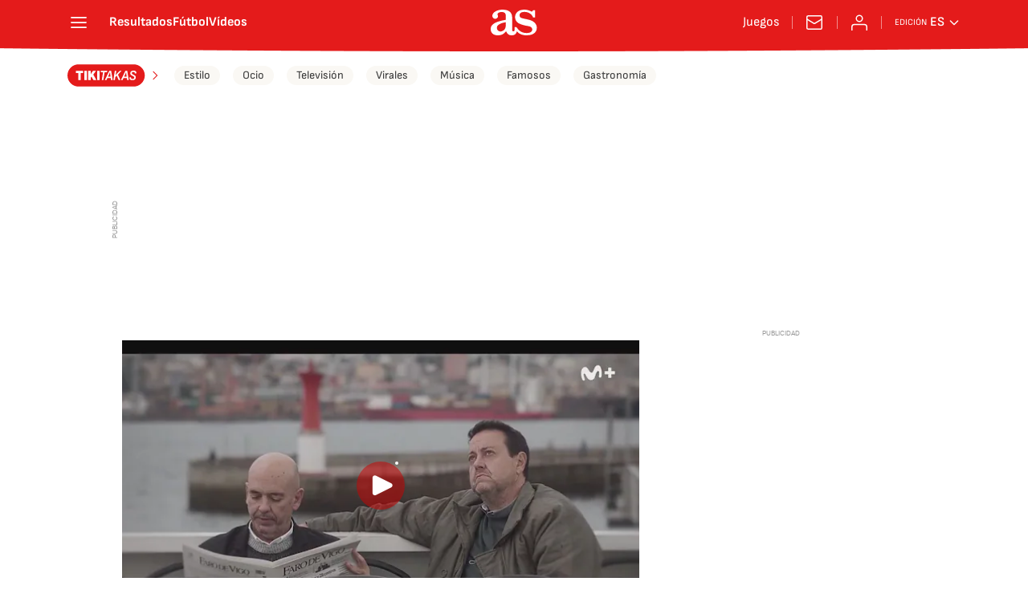

--- FILE ---
content_type: text/css
request_url: https://static.as.com/dist/resources/css/0a212ff6ff0898efc728f922efe31da7/tikitakas/tag-legacy.css
body_size: 18171
content:
@font-face{font-family:as-icons;src:url(https://static.as.com/dist/resources/fonts/as-icons/as-icons.woff2) format("woff2"),url(https://static.as.com/dist/resources/fonts/as-icons/as-icons.woff) format("woff");font-weight:400;font-style:normal;font-display:swap}@font-face{font-family:sourcesans;src:url(https://static.as.com/dist/resources/fonts/sourcesanspro/sourcesanspro-regular.woff2) format("woff2"),url(https://static.as.com/dist/resources/fonts/sourcesanspro/sourcesanspro-regular.woff) format("woff");font-weight:500;font-style:normal;font-display:swap}@font-face{font-family:sourcesans;src:url(https://static.as.com/dist/resources/fonts/sourcesanspro/sourcesanspro-semibold.woff2) format("woff2"),url(https://static.as.com/dist/resources/fonts/sourcesanspro/sourcesanspro-semibold.woff) format("woff");font-weight:600;font-style:normal;font-display:swap}@font-face{font-family:sourcesans;src:url(https://static.as.com/dist/resources/fonts/sourcesanspro/sourcesanspro-bold.woff2) format("woff2"),url(https://static.as.com/dist/resources/fonts/sourcesanspro/sourcesanspro-bold.woff) format("woff");font-weight:700;font-style:normal;font-display:swap}@font-face{font-family:ss-ro;src:local("Roboto");ascent-override:100%;descent-override:30%;size-adjust:94%}@font-face{font-family:ss-sf;src:local("San Francisco");ascent-override:108%;descent-override:30%;size-adjust:94%}@font-face{font-family:ss-se;src:local("Segoe UI");ascent-override:100%;descent-override:30%;size-adjust:95%}@font-face{font-family:ss-li;src:local("Liberation Sans Regular");ascent-override:100%;descent-override:30%;size-adjust:94%}@font-face{font-family:ptserif;src:url(https://static.as.com/dist/resources/fonts/ptserif/ptserif-regular.woff2) format("woff2"),url(https://static.as.com/dist/resources/fonts/ptserif/ptserif-regular.woff) format("woff");font-weight:500;font-style:normal;font-display:swap}@font-face{font-family:ptserif;src:url(https://static.as.com/dist/resources/fonts/ptserif/ptserif-bold.woff2) format("woff2"),url(https://static.as.com/dist/resources/fonts/ptserif/ptserif-bold.woff) format("woff");font-weight:700;font-style:normal;font-display:swap}@font-face{font-family:pt-ge;src:local("Georgia");ascent-override:100%;descent-override:40%}@font-face{font-family:pt-ca;src:local("Cambria");ascent-override:100%;descent-override:30%;size-adjust:104%}@font-face{font-family:pt-ti;src:local("Times New Roman");ascent-override:100%;descent-override:15%;size-adjust:110.5%}html{-webkit-font-smoothing:antialiased;min-width:320px}html,body,div,span,object,iframe,h1,h2,h3,h4,h5,h6,p,blockquote,pre,abbr,address,cite,code,del,dfn,em,img,ins,kbd,q,samp,small,strong,sub,sup,var,b,i,dl,dt,dd,ol,ul,li,fieldset,form,label,legend,table,caption,tbody,tfoot,thead,tr,th,td,article,aside,canvas,details,figcaption,figure,footer,header,hgroup,menu,nav,section,summary,time,mark,audio,video{margin:0;padding:0;border:0;outline:0;font-size:100%;background:#0000}body{font:16px/18px sourcesans,sans-serif;overflow-x:hidden}article,aside,details,figcaption,figure,footer,header,hgroup,main,menu,nav,section,summary{display:block}caption{display:none}audio,canvas,progress,video{display:inline-block;vertical-align:baseline}audio:not([controls]){display:none;height:0}[hidden],template{display:none}img{display:block;padding:0;margin:0}svg:not(:root){overflow:hidden}ul,ol,dl,dt,dd{padding:0;margin:0;list-style-type:none}dt{font-weight:600}h1,h2,h3,h4,h5,h6{margin:0;padding:0;font-weight:400}abbr[title]{border-bottom:1px dotted #666;cursor:help}abbr{text-decoration:none}dfn{font-style:italic}small{font-size:80%}sub,sup{font-size:75%;line-height:0;position:relative;vertical-align:baseline}sup{top:-.5em}sub{bottom:-.25em}a{text-decoration:none;outline:none;cursor:pointer;background-color:#0000;color:inherit}a:active,a:hover{outline:0}a:hover{text-decoration:none}a abbr{cursor:pointer}a img{border:none}button,input,optgroup,select,textarea{color:inherit;font:inherit;margin:0;outline:0}button{overflow:visible;padding:0;background:none;border:0;border-radius:0}button,select{text-transform:none}button,html input[type=button],input[type=reset],input[type=submit]{cursor:pointer}button[disabled],html input[disabled]{cursor:default}button::-moz-focus-inner,input::-moz-focus-inner{border:0;padding:0}input{line-height:normal}input[type=checkbox],input[type=radio]{padding:0}input[type=search]{box-sizing:content-box}input:focus,textarea:focus{outline:none}legend{border:0;padding:0}textarea{overflow:auto}optgroup,p strong,p b{font-weight:600}*,*:before,*:after{box-sizing:border-box}[class^=ai-],[class*=ai-]{font-family:as-icons;text-transform:none;line-height:1;font-weight:400;-webkit-font-smoothing:antialiased;-moz-osx-font-smoothing:grayscale}.ai-audio:before,.ai-podcast:before{content:"\e91b"}.ai-chart:before{content:"\e611"}.ai-clock:before{content:"\e61f"}.ai-close:before{content:"\e626"}.ai-com:before{content:"\e61d"}.ai-ed:before{content:"\e61e"}.ai-info:before{content:"\e908"}.ai-login:before{content:"\e903"}.ai-mail:before{content:"\e90e"}.ai-menu:before{content:"\e902"}.ai-next:before{content:"\e614"}.ai-pause:before{content:"\e911"}.ai-pen:before{content:"\e62f"}.ai-pic:before{content:"\e631"}.ai-pic-solid:before{content:"\e90a"}.ai-play:before{content:"\e624";position:relative;left:1px}.ai-poll:before{content:"\e904"}.ai-prev:before{content:"\e613"}.ai-rep:before{content:"\e625"}.ai-search:before{content:"\e627"}.ai-search-alt:before{content:"\e62c"}.ai-share:before{content:"\e901"}.ai-teaml:before{content:"\e630"}.ai-user:before{content:"\e615"}.ai-user-ok:before{content:"\e906"}.ai-warn:before{content:"\e91f"}.ai-ar-l:before{content:"\e613"}.ai-ar-r:before{content:"\e614"}.ai-ar-d:before{content:"\e90f"}.ai-ar-u:before{content:"\e910"}.ai-fb:before{content:"\e619"}.ai-go:before{content:"\e61a"}.ai-in:before{content:"\e90d"}.ai-lin:before{content:"\e91c"}.ai-tw:before{content:"\e618"}.ai-tiktok:before{content:"\e912"}.ai-twitch:before{content:"\e913"}.ai-wa:before{content:"\e61b"}.ai-yt:before{content:"\e90c"}.ai-tk-min:before{content:"\e905"}.ai-be-min:before{content:"\e90b"}.ai-sr-min:before{content:"\e92f"}.ai-me-min:before{content:"\e900"}.ai-ac-min:before{content:"\e907"}.ai-bsk:before{content:"\e601"}.ai-hba:before{content:"\e602"}.ai-cyc:before{content:"\e603"}.ai-f1:before,.ai-motor:before{content:"\e604"}.ai-ftb:before{content:"\e605"}.ai-ftb-b:before{content:"\e629"}.ai-moto:before{content:"\e606"}.ai-ten:before{content:"\e607"}.ai-med:before{content:"\e62e"}.ai-fld:before{content:"\e60d"}.ai-as:before{content:"\e61c"}.ai-astv:before{content:"\e62a"}.ai-asfotos:before{content:"\e62b";position:relative;top:-1px}.ai-asaudio:before{content:"\e91d"}.ai-ascolor:before{content:"\e921"}.ai-source:before{content:"\e905"}.ct,.ct-fluid{padding:0 10px;margin:0 auto;width:100%}.row{margin:0 -10px;display:flex;flex:1 1 100%;flex-wrap:wrap}.col-1,.col-xs-1{width:8.3333333333%;max-width:8.3333333333%}.offset-xs-1{margin-left:8.3333333333%}.col-2,.col-xs-2{width:16.6666666667%;max-width:16.6666666667%}.offset-xs-2{margin-left:16.6666666667%}.col-3,.col-xs-3{width:25%;max-width:25%}.offset-xs-3{margin-left:25%}.col-4,.col-xs-4{width:33.3333333333%;max-width:33.3333333333%}.offset-xs-4{margin-left:33.3333333333%}.col-5,.col-xs-5{width:41.6666666667%;max-width:41.6666666667%}.offset-xs-5{margin-left:41.6666666667%}.col-6,.col-xs-6{width:50%;max-width:50%}.offset-xs-6{margin-left:50%}.col-7,.col-xs-7{width:58.3333333333%;max-width:58.3333333333%}.offset-xs-7{margin-left:58.3333333333%}.col-8,.col-xs-8{width:66.6666666667%;max-width:66.6666666667%}.offset-xs-8{margin-left:66.6666666667%}.col-9,.col-xs-9{width:75%;max-width:75%}.offset-xs-9{margin-left:75%}.col-10,.col-xs-10{width:83.3333333333%;max-width:83.3333333333%}.offset-xs-10{margin-left:83.3333333333%}.col-11,.col-xs-11{width:91.6666666667%;max-width:91.6666666667%}.offset-xs-11{margin-left:91.6666666667%}.col-12,.col-xs-12{width:100%;max-width:100%}.offset-xs-12{margin-left:100%}[class^=col-],[class*=col-]{display:flex;flex:1 1 auto;flex-wrap:wrap;place-content:flex-start;position:relative;min-height:1px;padding:0 10px}.flex-d-col{flex-flow:column nowrap}.hidden{display:none!important}.no-scroll{overflow-y:hidden}.is-disabled{pointer-events:none}.ar--16-9{position:relative;padding-top:56.25%}.ar--16-9 iframe{position:absolute;left:0;top:0;height:100%;width:100%}.ad{position:relative;width:100%;height:auto}.ad .ad__cnt{position:relative;display:flex;width:100%;margin:0 auto;text-align:center;color:#ddd}.ad .ad__cnt>div{width:100%;margin-left:auto;margin-right:auto}[data-adtype=MPU] .ad__cnt>div:before,[data-adtype=LDB] .ad__cnt>div:before,[data-adtype=NSTD] .ad__cnt>div:before,[data-adtype=VTOP] .ad__cnt>div:before,[data-adtype=MLDB] .ad__cnt>div:before{content:"PUBLICIDAD";position:absolute;width:100%;top:-13px;left:50%;height:8px;text-align:center;font:8px sans-serif;color:#999;transform:translate(-50%)}[data-adtype=MPU]{padding-top:13px;margin-bottom:20px}[data-adtype=MPU] .ad__cnt{justify-content:center;align-items:flex-start;min-height:600px;max-width:300px}[data-adtype=MPU] .ad__cnt>div{position:sticky;top:70px;width:100%}[data-adtype=LDB],[data-adtype=MLDB],[data-adtype=VTOP]{flex:1 1 100%;margin-bottom:20px}[data-adtype=LDB] .ad__cnt,[data-adtype=MLDB] .ad__cnt,[data-adtype=VTOP] .ad__cnt{min-height:100px;display:flex;align-items:center;justify-content:center}[data-adtype=LDB] .ad__cnt>div:before,[data-adtype=MLDB] .ad__cnt>div:before,[data-adtype=VTOP] .ad__cnt>div:before{top:50%;left:-13px;width:auto;height:auto;writing-mode:vertical-lr;transform:rotate(180deg) translateY(50%)}[data-adtype=NSTD]{margin-bottom:15px;padding:15px 0;border-bottom:1px solid #ddd}[data-adtype=NSTD] .ad__cnt{min-height:40px}[data-adtype=NSTD] .ad__cnt>div{width:100%}.wdt-loader{flex:1 1 auto}.wdt-loader__cnt{display:none;justify-content:center;align-items:center;position:relative;margin:20px auto 40px;max-width:996px;height:175px;z-index:1}.wdt-loader__cnt.is-loading{display:flex}.wdt-loader__cnt:before{content:"";position:absolute;top:50%;width:100%;left:0;height:1px;border-bottom:1px dotted #ddd}.wdt-loader__ani{position:relative;display:inline-block;height:65px;width:65px;text-align:center;background:#fff}.wdt-loader__ani:before{content:"\e61c";font:25px/65px as-icons;color:#333}.wdt-loader__ani:after{content:"";position:absolute;left:0;top:0;width:100%;height:100%;background:url(https://static.as.com/dist/resources/images/ui/loader.svg) no-repeat center;background-size:cover;animation:rotate-loader 1s infinite linear}.wdt-loader__txt{display:none}@keyframes rotate-loader{0%{transform:rotate(0)}to{transform:rotate(360deg)}}.video-infopanel-wr{position:absolute;left:0;top:0;width:100%;height:auto}.video-infopanel-wr:after{content:"";position:absolute;left:0;top:0;width:100%;height:100%;background-color:#151515bf;z-index:1}.video-infopanel-img{width:100%;height:auto}.video-infopanel-msg{position:absolute;top:50%;left:50%;transform:translate(-50%,-50%);width:100%;max-width:360px;padding:0 20px;color:#fff;font-size:17px;font-weight:600;line-height:24px;align-items:center;text-align:center;z-index:2}.video-infopanel-msg .icon-unavailable{display:block;width:40px;height:40px;margin:0 auto 15px}.video-infopanel-msg .icon-unavailable:before{content:"\e908";font-family:as-icons;font-size:40px;line-height:40px;font-weight:400}.mm--video .videogeneric_c_compartir .videogeneric_capa{position:relative;top:0;left:0;height:100%;width:100%;box-sizing:border-box;margin:0 auto;max-width:100%;background-color:#151515bf;display:flex;flex-direction:column;justify-content:center;align-items:center;padding:30px 20px}.mm--video .videogeneric_c_compartir .videogeneric_rotulo{font:12px/22px sourcesans,sans-serif;margin-bottom:8px;color:#999;text-transform:uppercase;text-align:center}.mm--video .videogeneric_c_compartir .videogeneric_nombre_video{margin-bottom:15px;font:15px/22px ptserif,serif;text-align:center;letter-spacing:normal;color:#fff;max-width:350px}.mm--video .videogeneric_c_compartir .videogeneric_enlaces_redes{width:auto;margin:0;text-align:center}.mm--video .videogeneric_c_compartir .videogeneric_cerrar{color:#fff;overflow:hidden;height:21px;width:21px;margin:5px}.mm--video .videogeneric_c_compartir .videogeneric_cerrar:before{content:"\e626";display:block;color:#fff;font:21px as-icons;text-align:center}.mm--video .videogeneric_c_compartir a.videogeneric_red{position:relative;display:inline-block;float:none;box-sizing:border-box;height:40px;width:40px;border-radius:20px;background:0 0;border:solid 1px #fff;color:#fff;text-align:center;font:27px/40px as-icons;transition:background-color .2s ease-out,border-color .2s ease-out}.mm--video .videogeneric_c_compartir a.videogeneric_red:before{text-indent:0;position:absolute;left:0;top:0;width:100%;height:100%}.mm--video .videogeneric_c_compartir a.videogeneric_facebook,.mm--video .videogeneric_c_compartir a.videogeneric_twitter{background:0 0}.mm--video .videogeneric_c_compartir a.videogeneric_twitter:before{content:"\e618"}.mm--video .videogeneric_c_compartir a.videogeneric_whatsapp:before{content:"\e61b"}.mm--video .videogeneric_c_compartir a.videogeneric_facebook:before{content:"\e619";left:-1px;top:-1px}.mm--video .videogeneric_c_compartir a.videogeneric_twitter:hover{border-color:#000;background-color:#000}.mm--video .videogeneric_c_compartir a.videogeneric_facebook:hover{border-color:#1877f2;background-color:#1877f2}.mm--video .videogeneric_c_compartir a.videogeneric_whatsapp:hover{border-color:#25d366;background-color:#25d366}.videogeneric_cerrar{right:0;top:0}.videogeneric_contenedor_progreso .videogeneric_manejador span,.videogeneric_contenedor_progreso .videogeneric_reproducido,.videogeneric_pausa,.videogeneric_play,.videogeneric_recargar{background-color:#ce0000}@keyframes anime--slide-in{0%{transform:translateY(-25px)}to{transform:translateY(0)}}.btn-r{position:relative;display:inline-block;flex:0 0 auto;box-sizing:border-box;font-size:15px;font-weight:550;color:#434343;line-height:33px;height:35px;border-radius:100px;border:1px solid #c1c1c1;padding:0 15px;transition:color .25s ease-in-out,background .25s ease-in-out,border-color .25s ease-in-out}.btn-r span+span{margin-left:5px}.btn-r__i{float:left;color:#ce0000;font-size:20px;line-height:33px;transition:color .25s ease-in-out}.btn-r__i.ai-com{margin-left:-2px}.btn-r:hover{color:#fff;background:#333;border-color:#333}.btn-r:hover .btn-r__i{color:#fff}.btn-com{position:relative;display:inline-block;flex:0 0 auto;box-sizing:border-box;font-size:15px;font-weight:550;color:#434343;height:25px;line-height:25px;transition:color .25s ease-in-out,background .25s ease-in-out,border-color .25s ease-in-out}.btn-com span+span{margin-left:5px}.btn-com__i{float:left;color:#434343;font-size:20px;line-height:25px;transition:color .25s ease-in-out}.btn-com__i.ai-com{margin-left:-2px}.btn-com__i.is-lt{color:#ce0000}.btn-mm{display:flex;align-items:flex-end;position:absolute;left:0;bottom:0;width:100%;height:100%}.btn-mm .ai-play{width:30px;height:30px;line-height:30px;font-size:18px;background:#ce0000;color:#fff;position:absolute;left:50%;top:50%;border-radius:50%;text-align:center;transform:translate(-50%,-50%)}.btn-mm .ai-source{height:25px;line-height:25px;padding:0 5px;font-size:15px;text-align:center;position:relative;color:#fff;z-index:1;background:#333}.btn-mm .ai-pic,.btn-mm .ai-chart,.btn-mm .ai-audio,.btn-mm .ai-poll{width:30px;height:30px;line-height:30px;font-size:19px;position:relative;background:#ce0000;float:left;color:#fff;text-align:center}.btn-mm .ai-audio{background:#333}.btn-so{display:block;box-sizing:border-box;width:35px;height:35px;color:#fff;text-align:center;border-radius:50%}.btn-so span{position:relative;font-size:27px;line-height:35px}.btn-so.so--fb{background:#1877f2}.btn-so.so--go{background:#4285f4}.btn-so.so--tw{background:#000}.btn-so.so--wa{background:#25d366}.btn-s{display:flex;font-size:15px;line-height:20px;font-weight:550;color:#434343;box-sizing:border-box;transition:color .25s ease-in}.btn-s:hover{color:#ce0000}.btn-s [class*=ai-]{margin-right:5px;font-size:20px;line-height:20px;vertical-align:bottom;order:0}.btn-s [class*=ai-ar]{margin-right:0;margin-left:3px;font-size:14px;vertical-align:middle;line-height:20px;order:2}.btn-s [class*=ai-ar]:first-child:last-child{font-size:20px;margin-left:0}.btn-s span:not([class*=ai-]){order:1}.s{flex:1 1 100%;width:100%;display:flex;position:relative;margin-bottom:15px}.s .mm{flex:0 0 124px;width:124px;position:relative;margin:0 15px 0 0}.s .mm__wr{position:relative;overflow:hidden;cursor:pointer;padding-top:75%}.s .mm__wr>img{position:absolute;width:auto;height:100.75%;left:50%;top:50%;transform:translate(-50%,-50%)}.s .mm__wr>video{position:absolute;width:100%;height:100%;left:50%;top:50%;transform:translate(-50%,-50%);-o-object-fit:cover;object-fit:cover}.s__cnt{display:flex;flex-direction:column;position:relative;width:100%}.s__tl-wr{display:block}.s .ki{position:relative;font-size:13px;line-height:15px;color:#434343;text-transform:uppercase}.s .ki a{color:inherit;display:block}.s .ki--reg{position:relative;display:inline-block;font-size:12px;line-height:18px;border-radius:3px;padding:0 5px;margin-top:10px;background-color:#ffd000;color:#333}.s .ki--reg a{color:inherit;display:block}.s__tl{font:17px/19px ptserif,serif;color:#151515;overflow-wrap:anywhere}.s__tl a{color:inherit;transition:color .2s ease-in}.s__tl a:hover{color:#ce0000}.s__pos{background:#ce0000;color:#333;font-weight:700;text-align:center;width:25px;height:25px;line-height:25px;font-size:20px}.s__txt{position:relative;margin-bottom:auto}.s__sum{font-size:15px;line-height:20px;color:#666;margin-top:10px}.s__me{display:flex;align-items:flex-end;justify-content:space-between;position:relative;margin-top:10px}.s__me__au{display:flex;flex-wrap:wrap;font:12px/18px sourcesans,sans-serif;text-transform:uppercase}.s__au{margin-right:5px;color:#666}.s__au:before{content:"/";display:inline-block;margin-right:5px}.s__au:first-child:nth-child(n-2):before{display:none}.s__date{white-space:nowrap}.s__day,.s__hour{color:#767676;margin-right:5px}.s__com{display:flex;align-items:center;height:18px;font-weight:600;color:#666;position:relative;margin-left:10px}.s__com:before{content:"\e61d";font:400 18px as-icons;margin-right:3px}.s__com:after{content:"";position:absolute;left:-7px;top:4px;bottom:4px;width:1px;border-left:1px solid #ddd}.prod{flex:1 1 auto;box-sizing:border-box;font:15px/19px sans-serif;color:#666}.prod>a{display:block;background:#fff;padding:0 10px}.prod:hover .prod__tl{color:#ef7600}.prod__img-wr{position:relative;overflow:hidden;margin:0 -10px 15px;padding-top:56.25%}.prod__img{position:absolute;left:50%;top:50%;height:auto;width:100%;transform:translate(-50%,-50%)}.prod__tl{font-weight:600;font-size:16px;overflow-wrap:anywhere;color:#151515;margin-bottom:5px;transition:color .25s ease-in-out}.prod__txt{margin-bottom:15px;overflow-wrap:anywhere}.mm{position:relative}.mm__wr{position:relative;display:block}.mm__img,.mm__img img{width:100%;height:auto}.mm__img-txt{float:left;display:block;font-size:15px;line-height:35px;color:#fff;padding:0 10px;background:#333}.mm__cap{padding:5px 0 0;color:#666;font-size:14px;line-height:18px;text-align:left}.mm__cap__txt{padding-right:5px}.mm .mm__au+.mm__src:before{content:"/";margin:0 2px 0 0}.mm.mm--video{padding-top:56.25%;max-width:100%;overflow:hidden}.mm.mm--video .mm__wr{position:absolute;left:0;top:0;height:100%;width:100%}.mm.mm--video .mm__wr>iframe,.mm.mm--video .mm__wr>amp-iframe{width:100%;height:100%}.mm.mm--video a.mm__wr{height:auto}.mm .mm__video img{width:100%;height:100%;-o-object-fit:cover;object-fit:cover}.mm .posicionador img{width:100%;height:auto}.hdr__login{position:relative}.hdr__login__btn-wr{position:relative;overflow:hidden;height:50px;width:50px}.hdr__login__user,.hdr__login__close{position:relative;display:flex;flex-direction:column;align-items:center;justify-content:center;height:50px;width:50px;color:#fff;transition:opacity .5s,visibility .5s,transform .5s,color .25s ease-in-out}.hdr__login__user{font-size:20px;z-index:1}.hdr__login__close{position:absolute;top:0;right:0;opacity:0;font-size:26px;transform:translate(50%)}.hdr__login__panel-wr{position:absolute;overflow:hidden;top:50px;right:-5px;height:0;width:165px}.hdr__login__panel{position:absolute;top:0;right:5px;contain:layout;display:flex;flex-wrap:wrap;justify-content:center;width:155px;padding:20px;background:#fff;box-shadow:0 2px 3px #0003;z-index:1;transform:translateY(-50px);transition:transform .5s}.hdr__login__panel .btn-r{width:100%;text-align:center}.hdr__login__panel .btn-r:hover{border-color:#ce0000;background:#ce0000}.hdr__login__panel .btn-r+.btn-r{margin-top:20px}.hdr__login.is-active .hdr__login__user{transform:translateY(100%);opacity:0}.hdr__login.is-active .hdr__login__close{transform:translate(0);opacity:1}.hdr__login.is-active .hdr__login__close:hover{color:#ce0000}.hdr__login.is-active .hdr__login__panel-wr{height:170px}.hdr__login.is-active .hdr__login__panel{transform:translateY(0);visibility:visible}.hdr__login:not(.is-active) .hdr__login__panel{visibility:hidden}.hdr__login:not(.is-active) .hdr__login__panel-wr{height:0}.tpc{position:relative;background:#f0f0f0;margin-bottom:20px;padding:0 10px;width:100%}.tpc__tl{display:none}.tpc__li{height:35px;overflow:hidden;font-size:14px;padding-right:15px;color:#434343}.tpc__li li{margin:0 15px 0 0;display:inline-block}.tpc__li li a{display:block;line-height:35px}.tpc__li a:hover{color:#ce0000}.tpc__btn-open{position:absolute;right:0;top:0;height:35px;width:35px;overflow:hidden;justify-content:center;align-items:center}.tpc__btn-open.hidden{visibility:hidden;pointer-events:none}.tpc .ai-ar-d{display:block}.tpc.is-unfolded .tpc__li{height:auto;overflow:visible}.tpc.is-unfolded .tpc__li li{margin-bottom:0}.tpc.is-unfolded .tpc__btn-open .ai-ar-d{transform:rotate(180deg) translateY(1px)}.sec-hdr{position:relative}.sec-hdr__cnt{display:flex}.sec-hdr__cnt .ct{position:relative}.sec-hdr__tl{display:flex;align-items:center;position:relative;height:65px;color:#ddd;font-weight:700;font-size:22px;line-height:23px}.sec-hdr__tl h1{font-weight:700}.sec-hdr__tl a{display:flex;color:inherit}.sec-hdr__tl-aux{font-size:18px;font-weight:500;color:#c1c1c1;padding-left:5px}.sec-nav{max-width:100vw;flex:1 1 100%}.sec-nav__ct{position:relative;display:flex;justify-content:flex-start;overflow:auto hidden}.sec-nav__ct::-webkit-scrollbar{display:none}.sec-nav__li:not(.hidden){visibility:visible;pointer-events:initial}.sec-nav__li{visibility:hidden;pointer-events:none;display:flex;justify-content:flex-start;color:#c1c1c1;font-size:14px;line-height:35px;height:35px}.sec-nav__li li{padding:0 10px}.sec-nav__li li:first-child{padding-left:0}.sec-nav__li li>a{display:block;text-decoration:none;color:inherit;height:35px;line-height:35px;box-sizing:border-box;white-space:nowrap}.sec-nav__li li>a:hover{color:#fff}.sec-nav__li>li>a:hover{border-bottom:3px solid #ce0000}.sec-nav__li [class^=ai-]{font-size:15px;line-height:33px}.sec-nav__tl{display:none;font-size:22px;line-height:35px;font-weight:700;color:#ddd;float:left;padding-right:25px;position:relative}.sec-nav__drop{position:relative}.sec-nav__drop:not(.is-unfolded):hover{color:#fff}.sec-nav__drop:not(.is-unfolded):hover:before{content:"";position:absolute;left:10px;right:10px;height:3px;bottom:0;background:#ce0000}.sec-nav__drop-wr{display:flex}.sec-nav__drop-lbl{display:none}.sec-hdr~.sec-nav{margin-top:-20px}.mm.mm--video-v{width:280px;margin-left:auto;margin-right:auto;padding-top:497.7777777778px}.mm.mm--video-v .mm__wr{position:absolute;left:0;top:0;width:100%;height:100%;overflow:hidden;border-radius:10px;padding-top:0}.mm.mm--video-v .mm__wr:before,.mm.mm--video-v .mm__wr:after{display:none}.mm.mm--video-v .mm__wr>iframe,.mm.mm--video-v .mm__wr>amp-iframe{width:100%;height:100%}.mm.mm--video-v .mm__wr .mm__video{height:100%}.mm.mm--video-v .mm__wr .mm__video>div{height:100%}.mm.mm--video-v .mm__wr .mm__video .videogeneric_volumen{right:0}.mm.mm--video-v .ai-source{display:none}.mm.mm--video-v .ai-play{width:60px;height:60px;line-height:60px;font-size:35px}.mm.mm--video-v .ai-play:before{top:auto}.ver-hdr{margin-bottom:20px}.ad-nstd--header{position:relative;margin-right:10px;height:65px;width:140px}.ad-nstd--header [data-adtype=NSTD]{margin:0;padding:0;border:0}.ad-nstd--header [data-adtype=NSTD]:before,.ad-nstd--header [data-adtype=NSTD]:after{display:none}.ad-nstd--header [data-adtype=NSTD] .ad__cnt{min-height:45px}.ad-nstd--header [data-adtype=NSTD] .ad__cnt:before{display:none}.ver-hdr__lks{display:flex;justify-content:space-between;height:40px;background:#f0f0f0;z-index:10000000}.ver-hdr__lks__logo{margin-left:15px;color:#434343;transition:color .25s ease-in-out}.ver-hdr__lks__logo .ai-as{display:inline-block;font-size:37px;line-height:40px;height:40px;vertical-align:middle}.ver-hdr__lks__logo:hover{color:#333}.ver-hdr__sites{display:flex;align-items:flex-end;position:relative;height:40px;padding-bottom:13px}.ver-hdr__sites li{margin:0 10px}.ver-hdr__sites li a{display:block;filter:brightness(0) invert(.4);transition:filter .25s ease-in}.ver-hdr__sites li a img{width:auto}.ver-hdr__sites li a:hover{filter:brightness(0) invert(.2)}.ver-hdr__sites li [href*=tikitakas]{display:flex;justify-content:flex-end;width:70px;overflow:hidden}.ver-hdr__sites li [href*=meri]:not([href*=betech]){display:flex;justify-content:flex-end;width:82px;overflow:hidden}.ver-hdr__sites li .logo-sr{height:12px}.ver-hdr__sites li .logo-be{height:14px}.ver-hdr__sites li .logo-me{height:19px;margin-bottom:-4px}.ver-hdr__sites li .logo-tk{position:relative;top:5px;height:23px}.ver-hdr__main{display:flex;flex-wrap:wrap;justify-content:flex-start;align-items:center;position:relative;background:#fff}.ver-hdr__main__ct{display:flex;align-items:center;height:65px}.ver-hdr__main__lk{font-size:37px;color:#fff;margin-left:auto;display:none}.ver-hdr__tl-aux{display:flex;align-items:flex-end;height:35px;white-space:nowrap;overflow:hidden;text-overflow:ellipsis}.ver-hdr__logo{position:relative;display:block}.ver-hdr__logo__img{position:relative;width:auto}body:not(.hdr--fixed) .ver-hdr__main.is-mini{margin-bottom:-20px}body:not(.hdr--fixed) .ver-hdr__main.is-mini:after{display:none}body:not(.hdr--fixed) .ver-hdr__main.is-mini .ver-hdr__main__ct{justify-content:center;height:65px}body:not(.hdr--fixed) .ver-hdr__main.is-mini .ver-hdr__logo__img{height:35px}.hdr--fixed .ver-hdr{padding-bottom:65px}.hdr--fixed .ver-hdr.is-mini{padding-bottom:0}.hdr--fixed .ad-nstd--header{display:none}.hdr--fixed .ver-hdr__main{position:fixed;top:0;left:0;width:100%;z-index:10000010;animation:ver-hdr--slidedown .35s cubic-bezier(.45,0,.3,1) forwards}.hdr--fixed .ver-hdr__main__ct{height:45px;align-items:center}.hdr--fixed .ver-hdr__tl-aux{display:block;line-height:44px}@keyframes ver-hdr--slidedown{0%{transform:translateY(-100%)}to{transform:translateY(0)}}.hdr__login .hdr__tools__lbl{display:none}.hdr__login__btn-wr{height:40px;width:40px}.hdr__login__user,.hdr__login__close{color:#333;height:40px;width:40px;line-height:40px}.hdr__login__user{transition:background .25s ease-in-out,opacity .5s,visibility .5s,transform .5s}.hdr__login__user:hover,.hdr__login.is-active{background:#fff}.hdr__login__panel-wr{top:40px}.foo-sup{margin-top:25px;height:60px}.foo-sup .ct{display:flex;align-items:center;justify-content:space-between;height:100%;padding:0 15px}.foo__so{display:flex;align-items:center;color:#fff;height:60px}.foo__so__lbl{font-size:13px;font-weight:600;line-height:1}.foo__so__lk{display:block;width:30px;height:30px;line-height:30px;text-align:center;margin-left:10px}.foo__so .ai-tw,.foo__so .ai-fb{font-size:23px;line-height:30px}.foo__logo{display:block;position:relative}.foo__logo__img{height:20px;width:auto}.foo-int{margin-bottom:30px}.foo-int .ct{display:flex;flex-wrap:wrap;justify-content:center;padding:0}.foo-int ul{flex:1 1 100%;text-align:center;padding:20px 0 5px}.foo-int li{display:inline-block;margin:0 7.5px 20px}.foo-int li a{font-size:13px;line-height:15px;color:#434343}.foo-int li a:hover{color:#333}.foo-int__legal{margin-top:15px;padding:0 10px 15px;font-size:13px;line-height:15px;color:#434343;border-bottom:1px solid #f0f0f0}.foo-int__as{font-size:37px;color:#434343}.foo-int__as:hover{color:#333}.btn-mm .ai-source{display:none}.btn-mm .ai-pic:after,.btn-mm .ai-chart:after,.btn-mm .ai-poll:after,.btn-mm .ai-play:after{content:"";position:absolute;inset:0;border:2px solid #fff;border-radius:50%}.btn-mm .ai-pic,.btn-mm .ai-chart,.btn-mm .ai-poll{position:absolute;left:50%;top:50%;border-radius:50%;transform:translate(-50%,-50%);background:#f9a30080}.btn-mm .ai-chart,.btn-mm .ai-poll,.btn-mm .ai-pic{width:30px;height:30px;line-height:30px;font-size:19px}.btn-mm .ai-pic:before{content:"\e90a"}.btn-mm .ai-play{background:#ce000080}.mm .mm__img{transition:opacity .25s ease-in-out}.mm a.mm__wr:hover .mm__img{opacity:.85}.mm .mm__wr:hover .posicionador .ai-play{background:#ce0000}.mm .mm__wr:hover .posicionador>img{opacity:.85}.s .ki{font-weight:600;color:#ce0000}.s__pos{background:#fff;color:#ce0000}.ver-hdr__main:after{content:"";display:block;height:2px;width:100%;margin:0 auto;background-color:#ce0000}.ver-hdr__main__lk{color:#434343}.ver-hdr__tl-aux{font:600 16px/26px sourcesans,sans-serif;color:#ce0000;margin-left:10px}.ver-hdr__logo{width:145px}.ver-hdr__logo__img{height:35px}.hdr--fixed .ver-hdr__main:after{display:none}.hdr--fixed .ver-hdr__main:before{content:"";position:absolute;left:0;right:0;bottom:-2px;height:2px;background:#ce0000}.hdr--fixed .ver-hdr__logo__img{height:35px}.sec-nav{position:relative}.sec-nav__li li>a{font-size:14px;font-weight:600;color:#ce0000}.sec-nav__li li>a:hover{color:#333;border-bottom:none}.sec-nav__drop:not(.is-unfolded):hover{border-bottom:none}.foo-sup .ct{background:#f0f0f0}.foo__so__lbl{color:#434343}.foo__so__lk{border-radius:50%;background-color:#ce0000;transition:background .25s ease-in-out}.foo__so__lk:hover{background:#333}.foo__logo:before{content:"";position:absolute;left:3px;top:3px;width:30px;height:30px;background:#fff}.foo__logo__img{position:relative;width:145px;height:36px}.btn-str{position:absolute;z-index:3;color:#fff;height:25px;top:10px;right:10px;padding-left:23px;padding-right:0;background:#3339;border-radius:13px;border:1px solid #fff}.btn-str__txt{display:none;font-size:13px;line-height:23px;font-weight:550;text-transform:uppercase;position:relative;padding-right:13px;padding-left:2px}.btn-str:before{content:"";display:block;position:absolute;left:7px;top:7px;width:9px;height:9px;border-radius:5px;background:red;animation:dot-anim .8s infinite ease-in-out}.btn-str:after{content:"";display:block;position:absolute;box-sizing:border-box;left:4px;top:4px;width:15px;height:15px;border-radius:50%;border:1px solid red;animation:wave-anim .8s infinite ease-out}@keyframes dot-anim{0%{transform:scale(.75)}50%{transform:scale(1)}to{transform:scale(.75)}}@keyframes wave-anim{0%{opacity:0;transform:scale(0)}65%{opacity:1}to{transform:scale(.9);opacity:0}}.btn-ivw{position:absolute;top:10px;right:10px;display:flex;align-items:center;color:#fff;font-size:13px;border-radius:25px;min-width:25px;height:25px;padding:2px 13px 1px;text-transform:uppercase;overflow:hidden;z-index:3;background:#ce0000}.btn-ivw__txt{position:relative;margin-right:8px;padding-right:8px}.btn-ivw__txt:before{content:"";position:absolute;top:4px;bottom:4px;right:0;border-right:1px solid hsla(0,0%,100%,.5)}.btn-ivw:after{position:relative;font-family:as-icons}.btn-ivw:after{font-size:15px;content:"\e905"}.btn-ivw .ai-tk-min{font-size:14px;margin-bottom:2px}.ai-clk{display:flex;align-items:center;float:left;z-index:1;height:25px;padding:0 5px;background:#fff}.ai-clk img{width:auto}.s--v.s--gal .mm{flex:1 1 auto;margin:0}.s--v.s--gal .s__sum{display:none}.s--v.s--gal .s__cnt{position:absolute;bottom:0;padding:10px;z-index:1}.s--v.s--gal .s__cnt:before{content:"";position:absolute;pointer-events:none;bottom:0;left:0;height:130%;width:100%;background:linear-gradient(to bottom,#0000,#00000073 33%,#000000a6 75%,#000000bf)}.s--v.s--gal .ki,.s--v.s--gal .s__tl{color:#fff}.s--v.s--gal .ai-pic{position:absolute;top:0;left:0;z-index:2}.s--v.s--gal .s__au{color:#fff}.s--v.s--gal .s__day,.s--v.s--gal .s__hour{color:#c1c1c1}.s--v.s--gal .s__me__b{color:#ddd;border-color:#fff6}.s--v.s--gal .s__me__b:hover{color:#434343;background-color:#fff;border-color:#fff}.s--v.s--ft:not(.s--h-sm) .mm{flex:1 1 auto;margin:0}.s--v.s--ft:not(.s--h-sm) .s__sum,.s--v.s--ft:not(.s--h-sm) .s__me{display:none}.s--v.s--ft:not(.s--h-sm) .s__cnt{position:absolute;bottom:0;padding:0;z-index:1}.s--v.s--ft:not(.s--h-sm) .s__cnt:before{content:"";position:absolute;pointer-events:none;bottom:0;left:0;height:130%;width:100%;background:linear-gradient(to bottom,#0000,#00000073 33%,#000000a6 75%,#000000bf)}.s--v.s--ft:not(.s--h-sm) .ki{position:relative;letter-spacing:1px;font:600 14px/25px sourcesans,sans-serif;height:25px;text-align:center;margin:0 0 15px;display:flex;align-items:center;color:#fff}.s--v.s--ft:not(.s--h-sm) .ki>a,.s--v.s--ft:not(.s--h-sm) .ki>span{background:#ce0000;padding:0 5px;margin:0 auto;display:inline-block;white-space:nowrap}.s--v.s--ft:not(.s--h-sm) .ki:before,.s--v.s--ft:not(.s--h-sm) .ki:after{content:"";display:block;width:50%;height:4px;margin-right:20px;border:1px solid hsla(0,0%,100%,.75);border-left:none;border-right:none}.s--v.s--ft:not(.s--h-sm) .ki:after{margin-left:20px;margin-right:0}.s--v.s--ft:not(.s--h-sm) .s__tl{color:#fff;text-align:center}.ss-wr{position:relative;flex:1 1 100%;width:100%}.area{flex:1 1 auto}.area-gr{position:relative}.ad+.area .area-gr:first-child:after,.lst-ss+.area .area-gr:first-child:after{display:none}.g-double-col .ss-wr .row:not(:last-child){position:relative}.s .ai-clk.ai-clk--tikitakas{display:none}.s--v.s--gal .ai-pic{top:50%;left:50%}.s--v.s--gal .s__tl{font-weight:700}.s--v.s--gal .s__tl a:hover{color:inherit;opacity:.8;transition:opacity .2s ease-in}.s--v.s--ft .s__tl{font-weight:700}.s--v.s--ft .s__tl a:hover{color:inherit;opacity:.8;transition:opacity .2s ease-in}.s--v .ki{text-align:center}.g-double-col+.ad{margin-top:20px;padding-top:20px}.g-double-col+.ad:before{content:"";display:block;position:absolute;left:0;right:0;top:0;height:1px;background:#ddd}.pag{display:flex;justify-content:space-between;align-items:center;height:55px;width:100%;margin-bottom:20px;padding-top:12px;border-top:3px solid #ddd}.pag__index{font-size:13px;line-height:15px;color:#434343}.pag__lbl{padding-right:3px}.pag__nav{display:flex}.pag__nav [class^=ai-],.pag__nav [class*=ai-]{min-width:33px;color:inherit;line-height:inherit;display:inline-block}.pag__nav .btn-r{margin-left:10px;padding:0;text-align:center}.pag__nav .is-disabled{color:#ddd;border-color:#ddd}.g-double-col{margin-bottom:0}.g-double-col:after{display:none}.g-double-col .col-md-8 .ad--nstd>div{min-height:40px}.g-double-col .col-md-8>.s--v{padding-bottom:15px;border-bottom:1px solid #ddd}.g-double-col .col-md-8>.s--op{border-bottom:none}@font-face{font-family:sourcesans3;font-style:normal;font-weight:300;font-display:swap;src:url(https://static.as.com/dist/resources/fonts/sourcesans3/sourcesans3-300.woff2) format("woff2"),url(https://static.as.com/dist/resources/fonts/sourcesans3/sourcesans3-300.woff) format("woff"),url(https://static.as.com/dist/resources/fonts/sourcesans3/sourcesans3-300.ttf) format("truetype")}@font-face{font-family:sourcesans3;font-style:normal;font-weight:400;font-display:swap;src:url(https://static.as.com/dist/resources/fonts/sourcesans3/sourcesans3-400.woff2) format("woff2"),url(https://static.as.com/dist/resources/fonts/sourcesans3/sourcesans3-400.woff) format("woff"),url(https://static.as.com/dist/resources/fonts/sourcesans3/sourcesans3-400.ttf) format("truetype")}@font-face{font-family:sourcesans3;font-style:normal;font-weight:600;font-display:swap;src:url(https://static.as.com/dist/resources/fonts/sourcesans3/sourcesans3-600.woff2) format("woff2"),url(https://static.as.com/dist/resources/fonts/sourcesans3/sourcesans3-600.woff) format("woff"),url(https://static.as.com/dist/resources/fonts/sourcesans3/sourcesans3-600.ttf) format("truetype")}@font-face{font-family:sourcesans3;font-style:normal;font-weight:700;font-display:swap;src:url(https://static.as.com/dist/resources/fonts/sourcesans3/sourcesans3-700.woff2) format("woff2"),url(https://static.as.com/dist/resources/fonts/sourcesans3/sourcesans3-700.woff) format("woff"),url(https://static.as.com/dist/resources/fonts/sourcesans3/sourcesans3-700.ttf) format("truetype")}@font-face{font-family:sourcesans3;font-style:normal;font-weight:800;font-display:swap;src:url(https://static.as.com/dist/resources/fonts/sourcesans3/sourcesans3-800.woff2) format("woff2"),url(https://static.as.com/dist/resources/fonts/sourcesans3/sourcesans3-800.woff) format("woff"),url(https://static.as.com/dist/resources/fonts/sourcesans3/sourcesans3-800.ttf) format("truetype")}@font-face{font-family:sofiasans;font-style:normal;font-weight:200;font-display:swap;src:url(https://static.as.com/dist/resources/fonts/sofiasans/sofiasans-200.woff2) format("woff2"),url(https://static.as.com/dist/resources/fonts/sofiasans/sofiasans-200.woff) format("woff"),url(https://static.as.com/dist/resources/fonts/sofiasans/sofiasans-200.ttf) format("truetype")}@font-face{font-family:sofiasans;font-style:normal;font-weight:300;font-display:swap;src:url(https://static.as.com/dist/resources/fonts/sofiasans/sofiasans-300.woff2) format("woff2"),url(https://static.as.com/dist/resources/fonts/sofiasans/sofiasans-300.woff) format("woff"),url(https://static.as.com/dist/resources/fonts/sofiasans/sofiasans-300.ttf) format("truetype")}@font-face{font-family:sofiasans;font-style:normal;font-weight:400;font-display:swap;src:url(https://static.as.com/dist/resources/fonts/sofiasans/sofiasans-400.woff2) format("woff2"),url(https://static.as.com/dist/resources/fonts/sofiasans/sofiasans-400.woff) format("woff"),url(https://static.as.com/dist/resources/fonts/sofiasans/sofiasans-400.ttf) format("truetype")}@font-face{font-family:sofiasans;font-style:italic;font-weight:400;font-display:swap;src:url(https://static.as.com/dist/resources/fonts/sofiasans/sofiasans-400-italic.woff2) format("woff2"),url(https://static.as.com/dist/resources/fonts/sofiasans/sofiasans-400-italic.woff) format("woff"),url(https://static.as.com/dist/resources/fonts/sofiasans/sofiasans-400-italic.ttf) format("truetype")}@font-face{font-family:sofiasans;font-style:normal;font-weight:600;font-display:swap;src:url(https://static.as.com/dist/resources/fonts/sofiasans/sofiasans-600.woff2) format("woff2"),url(https://static.as.com/dist/resources/fonts/sofiasans/sofiasans-600.woff) format("woff"),url(https://static.as.com/dist/resources/fonts/sofiasans/sofiasans-600.ttf) format("truetype")}@font-face{font-family:sofiasans;font-style:normal;font-weight:700;font-display:swap;src:url(https://static.as.com/dist/resources/fonts/sofiasans/sofiasans-700.woff2) format("woff2"),url(https://static.as.com/dist/resources/fonts/sofiasans/sofiasans-700.woff) format("woff"),url(https://static.as.com/dist/resources/fonts/sofiasans/sofiasans-700.ttf) format("truetype")}@font-face{font-family:sofiasans;font-style:normal;font-weight:800;font-display:swap;src:url(https://static.as.com/dist/resources/fonts/sofiasans/sofiasans-800.woff2) format("woff2"),url(https://static.as.com/dist/resources/fonts/sofiasans/sofiasans-800.woff) format("woff"),url(https://static.as.com/dist/resources/fonts/sofiasans/sofiasans-800.ttf) format("truetype")}@font-face{font-family:sofiasans;font-style:italic;font-weight:800;font-display:swap;src:url(https://static.as.com/dist/resources/fonts/sofiasans/sofiasans-800-italic.woff2) format("woff2"),url(https://static.as.com/dist/resources/fonts/sofiasans/sofiasans-800-italic.woff) format("woff"),url(https://static.as.com/dist/resources/fonts/sofiasans/sofiasans-800-italic.ttf) format("truetype")}@font-face{font-family:sofiasans;font-style:normal;font-weight:900;font-display:swap;src:url(https://static.as.com/dist/resources/fonts/sofiasans/sofiasans-900.woff2) format("woff2"),url(https://static.as.com/dist/resources/fonts/sofiasans/sofiasans-900.woff) format("woff"),url(https://static.as.com/dist/resources/fonts/sofiasans/sofiasans-900.ttf) format("truetype")}.sr-only{position:absolute;left:-1px;top:auto;width:1px;height:1px;overflow:hidden}:focus-visible{outline:2px solid #1b4be4;border-radius:4px}.ai{position:relative}.ai svg{width:100%;height:auto;fill:#fff}.ai-ar-d svg,.ai-ar-d-b svg{transform:rotate(90deg)}.ai-ar-l svg,.ai-ar-l-b svg{transform:rotate(180deg)}.badge-new{background:#ffd419;padding:2px 6px;border-radius:4px;font:700 .9375rem sofiasans,sans-serif;color:#222}.mo{position:fixed;inset:0;z-index:99999999;display:none}.mo:before{content:"";position:absolute;inset:0;background-color:#22222280;pointer-events:none}.mo_w{position:relative;display:flex;justify-content:center;align-items:center;height:100%;width:100%;padding:1.25rem;box-sizing:border-box}.mo_b,.mo_h,.mo_f{position:relative;z-index:1}.mo_hz{position:absolute;inset:0;z-index:0}.mo_btn-close{position:absolute;background:none;border:none;padding:0;cursor:pointer;inset:1.25rem 1.25rem auto auto;width:1.5rem;height:1.5rem;flex:0 0 auto;z-index:2}.mo_btn-close .ai{display:block;width:100%;height:100%}.mo--is-open{overflow:hidden}.mo--is-open .mo{display:flex}.mo--is-open .mo:before{animation:modal-fade .35s ease-in-out forwards}@keyframes modal-fade{0%{opacity:0}to{opacity:1}}.mo-user--is-open{overflow:hidden}.mo-user--is-open .mo-user{display:flex}.mo-user--is-open .mo-user:before{animation:modal-fade .35s ease-in-out forwards}.mo-user .mo_btn-close{width:2rem;height:2rem;inset:1rem 1rem auto auto}.mo-user .mo_btn-close .ai svg{fill:#222}.mo-user .mo_w{padding:0}.mo-user_b{display:flex;flex-direction:column;box-sizing:border-box;padding:3rem 2rem 2rem;background-color:#fff}.mo-user_t{display:block;font:800 1.5rem/1.75rem sofiasans,sans-serif;color:#222;margin:0 0 2rem;text-align:center}.mo-user_i{border-radius:50%;overflow:hidden;height:5rem;width:5rem;margin:0 auto .5rem}.mo-user_i img{width:100%;height:100%;-o-object-fit:cover;object-fit:cover}.mo-user_l{display:flex;flex-direction:column;gap:1.5rem;text-align:center;font:400 1rem/1.25rem sofiasans,sans-serif}.mo-user_l a,.mo-user_l button{color:#e41b1b;text-decoration:none}.mo-user_l button{cursor:pointer;padding:0;margin:0;background:none;border:none;line-height:inherit}.mo-user_l .mo-user_btn{display:flex;justify-content:center;white-space:nowrap;background-color:#e41b1b;color:#fff;padding:.75rem 1.25rem;font-size:1.125rem;border-radius:.75rem;position:relative}.mo-user_l .mo-user_btn .badge-new{position:absolute;right:-1rem;top:-.625rem}.w_eds_li{display:flex;flex-wrap:wrap;gap:.625rem 1rem;list-style:none;padding:0;margin:0;font:400 1rem/1.25rem sofiasans,sans-serif}.w_eds_li a{min-width:120px;display:flex;align-items:center;text-decoration:none;color:inherit}.w_eds_flag{position:relative;width:1rem;height:1rem;overflow:hidden;border-radius:50%;border:.0625rem solid #fff;outline:.0625rem solid #c9c9c9;margin-right:.5rem}.w_eds_flag img{position:relative;left:50%;height:1rem;aspect-ratio:29/18;transform:translate(-50%)}.w_sb{display:flex;align-items:center;gap:.375rem}.w_sb_bt{display:inline-flex;justify-content:center;align-items:center;border-radius:1.75rem;width:2.25rem;height:2.25rem;text-decoration:none}.w_sb_bt:has(.ai-tw){background-color:#000}.w_sb_bt:has(.ai-fb){background-color:#1877f2}.w_sb_bt:has(.ai-wa){background-color:#25d366}.w_sb_bt:has(.ai-tik){background-color:#000}.w_sb_bt:has(.ai-ins){background-image:linear-gradient(to right,#fc7125,#d217a7 104%)}.w_sb_bt:has(.ai-lin){background-color:#0a66c2}.w_sb .ai{height:1.75rem;width:1.75rem}.w_sb_com{display:flex;flex-direction:row-reverse;align-items:center;border-radius:1.75rem;border:.0625rem solid #c9c9c9;font:600 1rem sourcesans3,sans-serif;color:#e41b1b;height:2.125rem;width:auto;min-width:2.125rem}.w_sb_com .ai{height:1.5rem;width:1.5rem;margin:0 .375rem 0 .75rem}.w_sb_com .ai svg{stroke:#e41b1b;fill:none}.w_sb_com .ai:first-child{margin:0 .25rem}.w_sb_count{margin:0 1rem 0 0}.mh{position:relative}.mh_wr{position:relative;min-height:3.5rem}.mh_c{position:relative;margin:0 auto;display:flex;align-items:center;height:3.5rem;color:#fff;font:400 1rem/1rem sofiasans,sans-serif;padding:0 1rem;z-index:10000010}.mh_c a{text-decoration:none;color:inherit}.mh_c:before{content:"";position:absolute;top:0;left:50%;width:100vw;height:3.5rem;background:url(https://static.as.com/dist/resources/images/v2/ui/main-header-bg-xs.png) no-repeat center center;background-size:auto;z-index:-1;transform:translate(-50%)}.mh_hb{display:flex;align-items:center;position:relative;margin:0 auto 0 0;padding:0;color:#fff;background:none;border:0}.mh_hb .ai{height:1.75rem;width:1.75rem}.mh_sc-close,.mh_nav{display:none}.mh_logo{position:absolute;left:50%;transform:translate(-50%)}.mh_logo .ai{display:block;width:2.9375rem;height:1.625rem}.mh_to{position:relative;display:flex;align-items:center;order:2;background-color:#e41b1b}.mh_nw,.mh_su{display:none;position:relative}.mh_nw .ai{display:flex;height:1.5rem;width:1.5rem}.mh_xt{display:none}.mh_u{position:relative;display:flex;align-items:center;min-width:1.25rem}.mh_u .ai{display:flex;height:1.5rem;width:1.5rem}.mh_u_i{position:relative;display:flex;align-items:center}.mh_u_long{display:none}.mh_u_short{text-transform:uppercase;font-weight:700}.mh_u_badge{position:relative;width:1.5625rem;height:1.5625rem;display:flex;align-items:center;justify-content:center;margin-left:-.4375rem;margin-top:-.9375rem}.mh_u_badge:after{content:"";display:block;box-sizing:border-box;width:1.125rem;height:1.125rem;background:url("data:image/svg+xml,%3Csvg width='15' height='15' fill='none' xmlns='http://www.w3.org/2000/svg'%3E%3Cpath d='M7.12507 1.00708c.489 0 .88541.39641.88541.88542l.00003.39023C9.86703 2.68806 11.257 4.3415 11.257 6.31958v2.36111l1.3378 1.60531c.4174.5009.3497 1.2453-.1512 1.6627-.2121.1768-.4796.2737-.7557.2737H2.56227c-.652 0-1.18056-.5286-1.18056-1.1806 0-.2762.09683-.5436.27363-.7558l1.33778-1.60531V6.31958c0-1.97808 1.38999-3.63152 3.24651-4.03685l.00002-.39023c0-.48901.39642-.88542.88542-.88542ZM8.30562 12.8126c0 .652-.52855 1.1806-1.18055 1.1806s-1.18056-.5286-1.18056-1.1806h2.36111Z' fill='%23E41B1B'/%3E%3C/svg%3E") no-repeat center center #ffd419;background-size:12px;border:1px solid #e41b1b;border-radius:50%;animation:2.4s mh_u_badge 3;animation-delay:1s}.mh_u_m{display:flex;position:absolute;top:1.875rem;right:-.25rem;min-width:9.5rem;flex-direction:column;gap:1rem;padding:1rem;background:#fff;border:.0625rem solid #e9e9e9;border-radius:.25rem 0 .25rem .25rem;visibility:hidden;pointer-events:none}.mh_u_m_t{font-size:.875rem;line-height:1.25rem;font-weight:600;text-align:center;color:#4a4a4a}.mh_u_m_t a{font-size:1rem;color:#e41b1b}.mh_u_btn-close{position:absolute;top:-2.125rem;right:-.0625rem;padding:.25rem .25rem .5rem;background:#fff;border-radius:.25rem .25rem 0 0;border:.0625rem solid #e9e9e9;border-bottom:none;cursor:pointer}.mh_u_btn-close .ai{display:block;height:1.3125rem;width:1.3125rem}.mh_u_btn-close .ai svg{fill:#222}.mh_u_btn{display:flex;position:relative;font:600 1rem/1.125rem sofiasans,sans-serif;color:#fff;text-align:center;background-color:#e41b1b;padding:.5rem 1rem;border-radius:.5rem;justify-content:center;white-space:nowrap}.mh_u_btn .ai{width:1rem;height:1rem;margin-right:.5rem}.mh_u_btn .badge-new{position:absolute;top:-.625rem;right:-1.6875rem}.mh_u.is-active .mh_u_m{visibility:visible;pointer-events:all}@keyframes mh_u_badge{0%{animation-timing-function:ease-out;transform:scale(1)}11%{animation-timing-function:ease-out;transform:scale(1.2)}22%{animation-timing-function:ease-out;transform:scale(1)}33%{animation-timing-function:ease-out;transform:scale(1.2)}44%{animation-timing-function:ease-out;transform:scale(1)}to{transform:scale(1)}}.mh_ed{display:none;position:relative;background-color:#e41b1b}.mh_ed_m{visibility:hidden;pointer-events:none}.mh--is-scrolled .mh_c{position:fixed;inset:0 0 auto;animation:mh--is-scrolled .35s ease-in-out forwards;z-index:10000010}.mh--is-fixed .mh_c{position:fixed;inset:0 0 auto;z-index:10000010}@keyframes mh--is-scrolled{0%{transform:translateY(-100%)}to{transform:translateY(0)}}.msh{position:fixed;top:0;left:0;width:100%;height:100%;z-index:99999999;overflow:hidden;visibility:hidden;pointer-events:none}.msh_c{position:relative;width:300vw;height:100%;overflow:hidden auto;display:flex;flex-direction:column;align-items:flex-start;z-index:1;transition:transform .5s ease-in-out}.msh_c:before{content:"";position:fixed;top:0;left:0;width:100%;height:100%;background:#fff;z-index:-1}.msh_c nav{width:100%}.msh_c a{text-decoration:none;color:inherit}.msh_btn-close{position:relative;margin:0 auto 0 0;padding:1.25rem;max-width:100vw;font-size:1.5rem;background:none;border:none;cursor:pointer}.msh_btn-close .ai{display:block;width:24px;height:24px}.msh_btn-close .ai svg{fill:#222}.msh_s{position:relative;padding:20px 0;margin:0 20px;border-top:.0625rem solid #e9e9e9;color:#3a3a3a;font:400 1rem/1.25rem sofiasans,sans-serif;width:100%;max-width:calc(100vw - 40px)}.msh_s_t{display:block;font-weight:600;color:#323232;margin-bottom:.5rem}.msh_s strong,.msh_s--t li{font-weight:600}.msh_li{font-weight:400;list-style:none;padding:0;margin:0}.msh_li a{display:flex;align-items:center;margin-bottom:.75rem;cursor:pointer}.msh_li .ai{display:block;width:1rem;height:1.125rem}.msh_li .ai-mail{margin-right:.75rem}.msh_li .ai-mail svg{fill:#3a3a3a}.msh_li .ai-ar-r svg{fill:#3a3a3a}.msh_li li:last-child>a{margin-bottom:0}.msh_li .msh_li--1,.msh_li .msh_li--2{position:relative}.msh_li:only-child>a{margin-bottom:0}.msh_s-topics .msh_li{display:flex;align-items:center;flex-wrap:wrap;gap:.5rem;font-size:.8125rem;line-height:1rem;font-weight:400;color:#4a4a4a}.msh_s-topics .msh_li a{margin-bottom:0}.msh .w_sb{gap:.75rem}.msh .w_sb_bt{width:2.25rem;height:2.25rem}.msh .msh_li_ar{position:absolute;top:0;right:0;pointer-events:none}.msh--is-open{overflow:hidden}.msh--is-open .msh{visibility:visible;pointer-events:all}@keyframes msh-appear{0%{left:-320px}to{left:0}}@keyframes msh-fade{0%{opacity:0}to{opacity:1}}.msh_sm{background-color:#fff;position:fixed;top:0;left:0;width:100%}.msh_btn-back{display:flex;align-items:center;margin:0 auto 0 0;padding:1.25rem;background:none;border:none;cursor:pointer;line-height:24px}.msh_btn-back .ai{display:block;height:24px;width:24px;margin-right:8px}.msh_btn-back .ai svg{fill:#222}.mh_pb{position:absolute;inset:0 0 auto;height:3.5rem;z-index:9999998;pointer-events:none}.mh_pb_fill{position:relative;overflow:hidden;height:4.125rem;width:0;transition:width .25s ease}.mh_pb_bg,.mh_pb_fill_bg{position:absolute;inset:0 0 auto}.mh_pb_bg:before,.mh_pb_fill_bg:before{content:"";position:absolute;top:0;left:50%;width:100vw;height:3.5rem;background:url(https://static.as.com/dist/resources/images/v2/ui/main-header-bg-xs.png) no-repeat center center;background-size:auto;z-index:-1;transform:translate(-50%)}.mh_pb_fill_bg:before{background:url(https://static.as.com/dist/resources/images/v2/ui/main-progress-bar-xs.png) no-repeat center center;background-size:auto;z-index:0}.mh--is-scrolled .mh_pb{position:fixed;inset:0 0 auto;animation:mh--is-scrolled .35s ease-in-out forwards}.mh--is-fixed .mh_pb{position:fixed;inset:0 0 auto}.mh:has(.mh_pb) .mh_c:before,.mh:has(.mh_pb) .mh_c:after{background-position-y:-.25rem}.sh{position:relative;margin:0 auto;max-width:1152px}.sh_c{position:relative;display:grid;grid-template-columns:1fr auto;background-color:#fff;padding:0}.sh_c:after{content:"";position:absolute;left:20px;right:20px;bottom:0;height:1px;background:#e9e9e9}.sh_t{display:flex;align-items:center;justify-content:center;margin:0;min-height:52px;padding:0 1.25rem}.sh_t_e{display:flex;align-items:center;margin:0}.sh_t_l{position:relative;font:800 1.25rem sofiasans,sans-serif;color:#e41b1b;text-decoration:none;text-wrap:balance;height:100%;display:flex;align-items:center}.sh_t_l .ai{display:none}.sh:not(:has(.sh_m)) .sh_t .ai-ar-r{display:none}.sh:not(:has(.sh_m)) .ad-nstd>div:before{display:none}.sh_m{grid-column:1/3;overflow-x:scroll;display:flex;margin:0 auto;max-width:100%;padding:.25rem 0 1rem}.sh_m_i{font:400 .875rem/1rem sofiasans,sans-serif;padding:.25rem .75rem;color:#3a3a3a;background-color:#faf8f4;border-radius:1.25rem;flex:0 0 auto;text-decoration:none;margin-left:.5rem}.sh_m_i:first-child{margin-left:1.25rem}.sh_m_i:last-child{margin-right:1.25rem}.sh_m_i.is-selected{background-color:#fff;color:#e41b1b;font-weight:700;border:.0625rem solid #e0d7c0}.sh_m_trk{display:flex;flex:0 0 auto}.sh .ad-nstd{grid-row:1/2;grid-column:2/3;display:flex;align-items:center;justify-content:flex-end}.mh .ai:before,.msh .ai:before,.mo .ai:before,.sh .ai:before{display:none}.mh{display:block}.msh_sm{box-sizing:content-box}.sh{margin-bottom:8px}.sh .sh_c:after{display:none}.sh .sh_m{margin-bottom:24px}.sh .sh_m:after{content:"";position:absolute;left:20px;right:20px;bottom:24px;height:1px;background:#e9e9e9}.sh .ad-nstd{margin:0;padding:0;border:none;width:auto}.sh .ad-nstd .ad__cnt{width:auto;min-height:auto;margin:0}.sh .ad-nstd .ad__cnt>div:before{display:none}.sh .ad-nstd:before,.sh .ad-nstd:after{display:none}._hidden{display:none!important}.ad-ldb-1{position:relative;display:flex;justify-content:center;align-items:center;min-height:100px}.mha-wr{position:relative}.mha-wr .ad-ldb-1{max-width:100%;margin:0;padding:0;background:linear-gradient(to top,#f0f0f0,#e9e9e9 6%);z-index:10000015}.mha-wr .ad-ldb-1>div{max-width:320px}.ldb--is-fixed .ad-ldb-1{position:sticky;top:0}.ldb--is-megafixed .ad-ldb-1{position:fixed;top:0;width:100%}.ldb--is-megafixed .mha-wr{padding-top:90px}.ad-ldb-1>div{top:0}.mfo{position:relative;display:block;margin:2.5rem 1.25rem 0;background-color:#fff}.mfo_w{padding:1rem 0;border-top:.0625rem solid gray}.mfo_t{display:block;margin:0 0 1rem;padding:0;text-transform:uppercase;font:900 1rem/1.25rem sofiasans,sans-serif;color:#e41b1b}.mfo .w_eds{color:#3a3a3a;margin-bottom:1rem}.mfo .w_eds li{min-width:9.375rem}.mfo_ls{font:400 .8125rem/1.0625rem sofiasans,sans-serif;color:#3a3a3a}.mfo_ls ul{list-style:none;padding:0;margin:.75rem 0 0;display:flex;flex-wrap:wrap;gap:.5rem 1.5rem}.mfo_ls ul a{text-decoration:none;color:inherit}.mfo_app{margin:1rem 0 0;padding:1rem 0 0;border-top:.0625rem solid gray;font:400 1.125rem/1.375rem sofiasans,sans-serif}.mfo_app_wr{display:flex;align-items:flex-start;text-decoration:none;color:inherit}.mfo_app_t{max-width:9.375rem}.mfo_app_img{flex:0 0 auto;overflow:hidden;padding:1rem 2.25rem 0;border-radius:.25rem;border:.0625rem solid #e9e9e9;background:#e9e9e9;margin:0 1rem 0 0}.mfo_app_img img{display:block;height:5.375rem;width:auto}.mfo_rrss{margin:1rem 0 0;padding:1rem 0 0;border-top:.0625rem solid gray}.mfo .w_sb{gap:.75rem;justify-content:center}.mfo .w_sb_i{height:2rem;width:2rem}.mfo .w_sb .w_sb_bt{height:100%;width:100%;background:none}.mfo .w_sb .w_sb_bt:before{display:none}.mfo .w_sb .ai{height:2rem;width:2rem}.mfo .w_sb .ai:before{display:none}.mfo .w_sb .ai svg{fill:#222}.mfo_legal{font:400 .875rem/1.125rem sofiasans,sans-serif;color:#3a3a3a;border-color:#e9e9e9}.mfo_cp_wr{position:relative;display:flex;height:7.1875rem;margin:0 auto;background:url(https://static.as.com/dist/resources/images/v2/ui/main-footer-light-xs.png) no-repeat 50% 0}.mfo_cp_prisa{position:relative;width:9.0625rem;height:7.1875rem;margin:0 auto;overflow:hidden;text-indent:-62.5rem}.mfo_cp_prisa a{position:absolute;left:0;top:.9375rem;width:9.0625rem;height:3.75rem}.mfo_cp_prisa button{position:absolute;top:5.1875rem;left:.3125rem;width:8.625rem;height:1.25rem}.mfo_cp_lks a{display:none}.mfo_cp_li{position:absolute;left:50%;bottom:0;padding:1.5rem;width:50rem;max-width:calc(100% - .625rem);background:#fff;border:.0625rem solid #c9c9c9;transform:translate(-50%)}.mfo_cp_li_wr{overflow-y:auto;height:25rem;margin-right:-.8125rem;padding-right:.8125rem}.mfo_cp_li_tl{font:800 1.375rem sofiasans,sans-serif;color:#222;margin:0 0 1.25rem;text-transform:uppercase}.mfo_cp_btn-close{position:absolute;top:1.5rem;right:1.5rem}.mfo_cp_btn-close .ai{display:block;width:1.5rem;height:1.5rem}.mfo_cp_btn-close .ai:before{display:none}.mfo_cp_btn-close .ai svg{fill:#222}.webs-grupo{display:flex;flex-wrap:wrap;gap:0 1.5rem;list-style-type:none;padding:0;margin:0;font:400 .875rem/1.3 sofiasans,sans-serif;color:#3a3a3a}.webs-grupo .webs-grupo-col{width:calc(25% - 1.5rem)}.webs-grupo .webs-grupo-col ul{width:100%;margin-bottom:1.25rem;padding:0}.webs-grupo .webs-grupo-col ul li{margin:0;padding:0;list-style:none}.webs-grupo .webs-grupo-col ul li.encabezado{font-size:.875rem;font-weight:700;margin-top:1rem;text-transform:uppercase}.webs-grupo .webs-grupo-col ul li.subrayado{border-bottom:.0625rem dashed #c9c9c9;padding-bottom:1rem}.webs-grupo .webs-grupo-col ul li.tit-principal{margin:1.25rem 0 0;font-size:1rem;line-height:1;font-weight:900;padding:0 0 1rem;text-transform:uppercase;border-bottom:.0625rem solid #e9e9e9}.webs-grupo .webs-grupo-col ul li.tit-seccion{font-weight:700;margin-bottom:.25rem;text-transform:uppercase;margin-top:1rem}.webs-grupo .webs-grupo-col ul li a{color:inherit;text-decoration:none}.webs-grupo .webs-grupo-col-media{width:50%;display:flex;flex-wrap:wrap;gap:0 1.5rem}.webs-grupo .webs-grupo-col-media .webs-grupo-col-media-sub{width:calc(50% - 1.5rem)}.webs-grupo .webs-grupo-col-media>ul{margin:0}.mo.mo-comments .ai-close svg{display:block;fill:#222}@media (min-width: 576px){.mh_c:before{background-size:160% 100%}.mh_pb_bg:before,.mh_pb_fill_bg:before{background-size:160% 100%}}@media (min-width: 768px)and (max-width: 995px){.ct{padding-left:16px;padding-right:16px;max-width:768px}.col-sm-1{width:8.2333333333%;max-width:8.3333333333%}.offset-sm-1{margin-left:8.3333333333%}.col-sm-2{width:16.5666666667%;max-width:16.6666666667%}.offset-sm-2{margin-left:16.6666666667%}.col-sm-3{width:24.9%;max-width:25%}.offset-sm-3{margin-left:25%}.col-sm-4{width:33.2333333333%;max-width:33.3333333333%}.offset-sm-4{margin-left:33.3333333333%}.col-sm-5{width:41.5666666667%;max-width:41.6666666667%}.offset-sm-5{margin-left:41.6666666667%}.col-sm-6{width:49.9%;max-width:50%}.offset-sm-6{margin-left:50%}.col-sm-7{width:58.2333333333%;max-width:58.3333333333%}.offset-sm-7{margin-left:58.3333333333%}.col-sm-8{width:66.5666666667%;max-width:66.6666666667%}.offset-sm-8{margin-left:66.6666666667%}.col-sm-9{width:74.9%;max-width:75%}.offset-sm-9{margin-left:75%}.col-sm-10{width:83.2333333333%;max-width:83.3333333333%}.offset-sm-10{margin-left:83.3333333333%}.col-sm-11{width:91.5666666667%;max-width:91.6666666667%}.offset-sm-11{margin-left:91.6666666667%}.col-sm-12{width:99.9%;max-width:100%}.offset-sm-12{margin-left:100%}.hidden-sm{display:none!important}.foo-sup .ct,.foo-int .ct{max-width:100%;padding:0 15px}.s--h.s--v-sm{flex-direction:column;height:calc(100% - 20px)}.s--h.s--v-sm .mm{flex:0 0 auto;width:100%;margin:0 0 15px}.s--h.s--v-sm .s__cnt{flex:1 1 100%}.col-sm-12>.s--v.s--gal{min-height:483px}.col-sm-12>.s--v.s--gal .mm__wr{padding-top:56.25%}.col-sm-12>.s--v.s--gal .mm__wr>img{height:auto;width:100%}.col-sm-12>.s--v.s--gal .s__cnt{padding:10px 15px 15px}.col-sm-12>.s--v.s--gal .s__tl{font-size:48px;line-height:50px}.col-sm-12>.s--v.s--gal .ki{font-size:15px;line-height:20px}.col-sm-6>.s--v.s--gal{min-height:304px}.col-sm-6>.s--v.s--gal .mm__wr{min-height:304px}.col-sm-4>.s--v.s--gal{min-height:222px}.col-sm-4>.s--v.s--gal .mm__wr{min-height:222px}.col-md-12.col-sm-12>.s--v.s--ft{margin-left:-16px;margin-right:-16px}.col-md-12.col-sm-12>.s--v.s--ft .s__tl{padding:0 80px 40px}.col-sm-12:not(.col-md-12)>.s--v.s--ft .mm__wr{padding-top:56.25%}.col-sm-12:not(.col-md-12)>.s--v.s--ft .mm__wr>img{height:auto;width:100%}.col-sm-12>.s--v.s--ft .s__tl{font-size:50px;line-height:52px;padding:0 60px 40px}.col-sm-6>.s--v.s--ft:not(.s--h-sm) .s__tl{font-size:25px;line-height:27px;padding:0 20px 30px}.col-sm-4>.s--v.s--ft .s__tl{font-size:19px;line-height:21px;padding:0 15px 20px}.col-sm-4>.s--v.s--ft .ki{margin-bottom:10px}.ss-wr{padding-top:20px;border-top:1px solid #ddd}.ss-wr>.row>.col-sm-6:last-child,.ss-wr>.row>.col-sm-6:nth-last-child(2){margin-bottom:0}.ss-wr>.row>.col-sm-6:last-child:after,.ss-wr>.row>.col-sm-6:nth-last-child(2):after{display:none}.ss-wr>.row>.col-sm-4{margin-bottom:0}.ss-wr>.row>.col-sm-4:after{display:none}.col-md-3:nth-child(n+3)>.s:after{content:"";position:absolute;left:0;right:0;top:0;height:1px;background:#ddd}.col-md-3:nth-child(n+3)>.s:not(.s--op){padding-top:20px}.col-md-3:nth-child(n+3)>.s--op{margin-top:20px;height:calc(100% - 40px)}.col-md-3:nth-child(n+3)>.s--op:after{top:-20px}.col-md-3:nth-child(odd) .s:after{right:-10px}.col-md-3:nth-child(2n) .s:after{left:-10px}.g-double-col .ss-wr{padding-top:0;border-top:0}.g-double-col .ss-wr .col-sm-6:nth-child(odd):after{right:-10px}.col-sm-12>.s .btn-str span,.col-sm-8>.s .btn-str span,.col-sm-6>.s--v:not(.s--h-sm) .btn-str span,.col-sm-4>.s--v .btn-str span,.col-sm-4>.s--v-sm .btn-str span{display:block}.col-sm-6>.s--h .btn-str,.col-sm-6>.s--h-sm .btn-str{top:8px;right:8px}.col-sm-12>.s--v .ai-pic,.col-sm-12>.s--v .ai-poll,.col-sm-12>.s--v .ai-chart{width:60px;height:60px;line-height:60px;font-size:35px}.col-sm-6>.s--v .ai-pic,.col-sm-6>.s--v .ai-poll,.col-sm-6>.s--v .ai-chart{width:45px;height:45px;line-height:45px;font-size:29px}.col-sm-12>.s--v.s--gal .ki{font-size:16px;line-height:20px}.col-sm-12>.s--v.s--gal .s__tl{font-size:42px;line-height:45px}.col-sm-4>.s--gal .ai-pic{top:43%}.col-sm-12>.s--v.s--ft .s__tl{font-size:44px;line-height:47px}.col-sm-4>.s--v.s--ft .s__tl{line-height:22px}.size-md-6>.s--v.s--ft .s__tl,.col-sm-6>.s--v.s--ft .s__tl{font-size:24px;line-height:27px}.col-sm-12>.s--v .ki{font-size:16px;line-height:20px}.col-sm-12>.s--v .s__tl{font-size:42px;line-height:45px}.col-sm-12>.s--v .s__sum{font-size:18px;line-height:23px}.col-sm-6>.s--v .s__tl{font-size:22px;line-height:25px}.col-sm-4>.s--v .s__tl{font-size:17px;line-height:20px}.col-sm-4>.s--v .s__sum{display:none}.g-double-col .ss-wr [class*=col-]>[data-adtype=MPU]{margin-bottom:20px}.g-double-col .ss-wr [class*=col-]>[data-adtype=MPU]:before,.g-double-col .ss-wr [class*=col-]>[data-adtype=MPU]:after{left:0;right:0}.g-double-col .ss-wr [class*=col-]>[data-adtype=MPU]:after{bottom:-20px}.g-double-col .ss-wr [data-adtype=MPU]{margin-top:-1px;margin-bottom:40px}.g-double-col .ss-wr [data-adtype=MPU]:before,.g-double-col .ss-wr [data-adtype=MPU]:after{content:"";position:absolute;left:10px;right:10px;height:1px;background:#ddd}.g-double-col .ss-wr [data-adtype=MPU]:before{top:-20px}.g-double-col .ss-wr [data-adtype=MPU]:after{bottom:-21px}}@media (min-width: 768px){[data-adtype=LDB],[data-adtype=MLDB]{max-width:738px}[data-adtype=LDB]:before,[data-adtype=MLDB]:before{height:100%}[data-adtype=LDB] .ad__cnt,[data-adtype=MLDB] .ad__cnt{min-height:90px}.video-infopanel-msg{font-size:18px;line-height:25px;max-width:300px;padding:0}.mm--video .videogeneric_c_compartir .videogeneric_nombre_video{font-size:18px;line-height:26px;margin-bottom:25px;max-width:400px}.mm--video .videogeneric_c_compartir a.videogeneric_red{height:35px;width:35px;line-height:35px}.btn-mm .ai-play,.btn-mm .ai-pic,.btn-mm .ai-chart,.btn-mm .ai-audio,.btn-mm .ai-poll{transition:background .2s ease-in}.btn-mm:hover .ai-play,.btn-mm:hover .ai-pic,.btn-mm:hover .ai-chart,.btn-mm:hover .ai-audio,.btn-mm:hover .ai-poll{background:#333}.btn-so{transition:background .25s ease-in-out}.btn-so:hover{background:#333}.s:not(.s--4-3) .mm__wr{padding-top:56.25%}.mm{margin-left:auto;margin-right:auto}.mm__cap{padding:5px 0 0}.mm__img-txt{line-height:45px;padding:0 15px}.mm__wr:hover .posicionador .ai-play{background:#333}.tpc__tl{display:block;position:relative;font-size:14px;line-height:35px;white-space:nowrap;font-weight:600;color:#333;margin-right:10px;float:left;padding-right:20px}.tpc__tl:before{content:"";position:absolute;right:0;margin-top:-5px;top:50%;bottom:50%;border:5px solid rgba(0,0,0,0);border-left-color:#ce0000}.tpc__tl:before{margin-top:-6px}.sec-hdr__tl{z-index:3;padding-top:15px;font-size:36px;line-height:55px;height:70px}.sec-hdr__tl-aux{display:block;margin-top:8px}.sec-nav__ct{justify-content:space-between;overflow:visible}.sec-nav .sec-nav__ct>.sec-nav__li>.sec-nav__drop>.sec-nav__drop-wr{position:absolute;top:35px;z-index:110;min-width:175px;background:#333;padding:0 10px}.sec-nav .sec-nav__li-more .sec-nav__drop>.sec-nav__drop-wr{left:auto;right:0}.sec-nav .sec-nav__li-more>.sec-nav__drop>.sec-nav__drop-lbl{text-indent:-1000px;overflow:hidden}.sec-nav .sec-nav__li-more>.sec-nav__drop>.sec-nav__drop-lbl:after{margin:0;text-indent:0;font-size:20px}.sec-nav .sec-nav__drop .sec-nav__drop .sec-nav__drop-lbl{width:100%;text-align:left}.sec-nav .sec-nav__drop .sec-nav__drop li{background-color:#434343;padding:0 20px;margin:0 -10px}.sec-nav .sec-nav__drop .sec-nav__drop li:first-child:before{display:none}.sec-nav .sec-nav__drop .sec-nav__drop li:before{left:10px;right:10px}.sec-nav .sec-nav__drop-wr{display:none;flex-direction:column;left:0}.sec-nav__drop.is-unfolded>.sec-nav__drop-lbl:after{transform:rotate(180deg) translateY(1px)}.sec-nav__drop.is-unfolded>.sec-nav__drop-wr{display:block}.sec-nav__drop-wr li{position:relative;padding:0}.sec-nav__drop-wr li:before{content:"";position:absolute;height:1px;left:0;right:0;top:0;background-color:#666}.sec-nav__drop-wr li a{line-height:40px;height:40px}.sec-nav__drop-wr [class^=ai-]{line-height:40px}.sec-nav__drop-lbl{display:flex;height:35px;white-space:nowrap}.sec-nav__drop-lbl:after{content:"\e90f";font-family:as-icons;float:right;margin-right:0;margin-left:3px;font-size:14px;font-weight:500;vertical-align:middle;line-height:35px}.sec-nav__li.sec-nav__li-more>.sec-nav__drop{padding:0 10px}.sec-nav__li-more .sec-nav__drop:before{display:none}.ad-nstd--header{position:absolute;top:0;right:12px;height:70px;width:140px;margin:0}.ver-hdr__main__ct{height:70px}.hdr--fixed .ver-hdr{padding-bottom:70px}.hdr--fixed .ver-hdr__logo{margin-bottom:0}.hdr__login__user,.hdr__login__close{height:40px;width:40px;line-height:40px}.hdr__login__btn-wr{height:40px;width:40px}.hdr__login__panel-wr{top:40px}.foo-int{margin-bottom:15px}.foo-int .ct{justify-content:space-between}.foo-int ul{flex:1 1 auto;text-align:left;padding:0}.foo-int li{line-height:55px;margin:0 15px 0 0}.foo-int__legal{padding:0 0 15px}.foo-int__as .ai-as{line-height:55px}.btn-mm:hover .ai-pic,.btn-mm:hover .ai-chart,.btn-mm:hover .ai-poll{background:#f9a300}.btn-mm:hover .ai-play{background:#ce0000}.s__tl{font-size:16px}.ver-hdr__logo{width:auto}.ver-hdr__logo__img{height:44px}body:not(.hdr--fixed) .ver-hdr__tl-aux{font-size:19px;line-height:22px;margin-left:15px}.sec-nav .sec-nav__ct>.sec-nav__li>.sec-nav__drop>.sec-nav__drop-wr{background:#ce0000}.sec-nav .sec-nav__ct>.sec-nav__li>.sec-nav__drop>.sec-nav__drop-wr>li:first-child:before{display:none}.sec-nav__drop-wr li a,.sec-nav__drop-wr li .sec-nav__drop-lbl{color:#fff}.sec-nav__drop-wr li a:hover,.sec-nav__drop-wr li .sec-nav__drop-lbl:hover{color:#ffffffbf}.sec-nav__drop-wr li:before{background-color:#fff}.sec-nav__drop-wr li+li{border:none}.sec-nav__drop-lbl{font-size:14px;font-weight:600;color:#ce0000}.sec-nav__drop-lbl:hover{color:#333;border-bottom:none}.sec-nav__drop.is-unfolded{background:none}.s__text{display:block}.s--v{flex-direction:column;height:calc(100% - 20px);margin-bottom:20px}.s--v .s__cnt{flex:1 1 auto}.s--v .mm{flex:0 0 auto;width:100%;margin:0 0 15px}.s--v.s--gal{height:calc(100% - 20px);min-height:267px}.s--v.s--gal .mm__wr{padding-top:0;height:100%;min-height:267px}.s--v.s--ft:not(.s--h-sm){height:calc(100% - 20px)}.s--v.s--ft:not(.s--h-sm) .mm__wr{padding-top:0;height:100%;min-height:267px}.col-md-8>.s--v.s--ft .ki,.col-md-12>.s--v.s--ft .ki{margin-bottom:20px}.col-md-12>.s--v.s--ft .mm{margin-bottom:0}.col-md-12>.s--v.s--ft .mm__wr{padding-top:56.25%}.ss-wr [class*=col-]{margin-bottom:20px}.ss-wr [class*=col-]:after{content:"";position:absolute;left:10px;right:10px;bottom:0;height:1px;background:#ddd}.ss-wr [class*=col-]:last-child{margin-bottom:0}.ss-wr [class*=col-]:last-child:after{display:none}.area>.wdt-results{margin-bottom:40px}.area-gr{margin-top:20px}.area-gr:after{content:"";position:absolute;left:0;right:0;top:-20px;height:1px;background:#ddd}.g-double-col .ss-wr>.row:not(:last-child){margin-bottom:20px;padding-bottom:0}.g-double-col .ss-wr>.row:not(:last-child):before{content:"";position:absolute;bottom:0;left:10px;right:10px;height:1px;background:#ddd}.g-double-col .ss-wr:last-child>.row>[class*=col-]:last-child,.g-double-col .ss-wr:last-child>.row>[class*=col-]:nth-last-child(2){margin-bottom:0}.g-double-col .ss-wr:last-child>.row>[class*=col-]:last-child:after,.g-double-col .ss-wr:last-child>.row>[class*=col-]:nth-last-child(2):after{display:none}.col-md-12>.s--v .ai-play,.col-md-8>.s--v .ai-play{z-index:2;width:60px;height:60px;line-height:60px;font-size:35px}.col-md-12>.s--v .ai-play:before,.col-md-8>.s--v .ai-play:before{top:auto}.col-md-12>.s .btn-str{right:20px;top:20px}.col-md-12>.s .btn-ivw{right:20px;top:20px}.col-md-12>.s .ai-pic,.col-md-12>.s .ai-poll,.col-md-12>.s .ai-chart{width:60px;height:60px;line-height:60px;font-size:35px;position:absolute;left:50%;bottom:0;transform:translate(-50%)}.col-md-8>.s--h-inv .ai-pic,.col-md-8>.s--h-inv .ai-poll,.col-md-8>.s--h-inv .ai-chart,.col-md-6>.s--v .ai-pic,.col-md-6>.s--v .ai-poll,.col-md-6>.s--v .ai-chart,.col-md-8>.s--v .ai-pic,.col-md-8>.s--v .ai-poll,.col-md-8>.s--v .ai-chart{width:60px;height:60px;line-height:60px;font-size:35px}.area-gr.g-double-col{margin-top:0;margin-bottom:0}.s--op.s--v .s__au{flex:1 1 100%}.g-double-col+.ad{margin-top:0}.g-double-col{margin-bottom:0}.g-double-col .col-md-8>.s--v{height:auto;padding-bottom:20px}.g-double-col .col-md-8>.s--ft,.g-double-col .col-md-8>.s--gal{padding-bottom:0;margin-bottom:40px;border-bottom:0}.g-double-col .col-md-8>.s--ft:after,.g-double-col .col-md-8>.s--gal:after{content:"";position:absolute;left:0;right:0;bottom:-20px;height:1px;background:#ddd}.g-double-col aside .s{height:auto}.g-double-col .ss-wr:last-child>.row>[class*=col-]:nth-last-child(2):nth-child(2n){margin-bottom:20px}.g-double-col .ss-wr:last-child>.row>[class*=col-]:nth-last-child(2):nth-child(2n):after{display:block}.w_sb_bt{transition:background-color .3s,border-color .3s}.w_sb_com .ai{margin:0 .375rem 0 .75rem}.w_sb_com .ai svg{transition:stroke .3s}.w_sb_com:hover{background-color:#faf8f4}.mh_sc{display:none}.mha-wr .ad-ldb-1{min-height:250px}.mha-wr .ad-ldb-1>div{max-width:768px}.mfo{margin:0 auto;padding:2.5rem 1.25rem 0;max-width:1152px}.mfo_w--g{display:flex;gap:1.5rem}.mfo_eds .w_eds li{min-width:7.5rem}.mfo_app{position:relative;font-size:1rem;line-height:1.25rem;margin:0 0 1rem;padding:0;border:none;display:flex;flex-direction:column;min-width:12rem}.mfo_app_img{padding:0;border:none;border-radius:0;background:none}.mfo_app_t{width:6rem}.mfo_app_wr{margin-top:auto}.mfo_app:before{content:"";position:absolute;top:0;bottom:16px;left:-32px;width:1px;background-color:#e9e9e9}.mfo_rrss{position:relative;margin:0 0 0 2rem;padding:0;border:none;min-width:156px}.mfo_rrss:before{content:"";position:absolute;top:0;bottom:1rem;left:-2rem;width:.0625rem;background-color:#e9e9e9}.mfo .w_sb{flex-wrap:wrap;justify-content:flex-start}.mfo_ls{margin-top:-1rem;border-top-color:#e9e9e9}.mfo_cp{border-top-color:#e9e9e9}}@media (max-width: 995px)and (min-width: 768px){.s .ai-play{width:45px;height:45px;line-height:45px;font-size:29px}.col-sm-12>.s--v .ai-play{width:60px;height:60px;line-height:60px;font-size:35px}.col-sm-12>.s--v .ai-play:before{top:auto}.col-sm-4>.s .ai-play{width:35px;height:35px;line-height:35px;font-size:21px}.col-sm-4>.s .ai-play:before{top:-1px}.col-sm-6>.s--v.s--h-sm .ai-play,.col-sm-6>.s--h .ai-play{width:30px;height:30px;line-height:30px;font-size:18px}.col-sm-6>.s--h .btn-ivw,.col-sm-6>.s--h-sm .btn-ivw,.col-sm-4>.s--v .btn-ivw,.col-sm-4>.s--v-sm .btn-ivw{top:8px;right:8px;padding:0;justify-content:center}.col-sm-6>.s--h .btn-ivw__txt,.col-sm-6>.s--h-sm .btn-ivw__txt,.col-sm-4>.s--v .btn-ivw__txt,.col-sm-4>.s--v-sm .btn-ivw__txt{display:none;margin-right:6px;padding-right:6px}.s .ai-clk{height:35px}.s .ai-clk:before{display:none}.s .ai-clk img{height:21px;display:block}.s .ai-clk--showroom,.s .ai-clk--tikitakas{background:#0000;height:25px;padding:0}.s .ai-clk--showroom img,.s .ai-clk--tikitakas img{height:25px}.s .ai-clk--huffingtonpost img{height:13px}.s .ai-clk--semana img{height:23px}.s .ai-clk--biwenger img{height:25px}.s .ai-clk--mejorconsalud img{height:27px}.col-sm-6>.s--h .ai-clk,.col-sm-6>.s--v.s--h-sm .ai-clk{height:25px;font-size:19px}.col-sm-6>.s--h .ai-clk img,.col-sm-6>.s--v.s--h-sm .ai-clk img{height:19px}.col-sm-6>.s--h .ai-clk--showroom,.col-sm-6>.s--h .ai-clk--tikitakas,.col-sm-6>.s--v.s--h-sm .ai-clk--showroom,.col-sm-6>.s--v.s--h-sm .ai-clk--tikitakas{background:#0000;height:19px;padding:0}.col-sm-6>.s--h .ai-clk--huffingtonpost img,.col-sm-6>.s--v.s--h-sm .ai-clk--huffingtonpost img{height:10px}.col-sm-6>.s--h .ai-clk--biwenger img,.col-sm-6>.s--h .ai-clk--mejorconsalud img,.col-sm-6>.s--v.s--h-sm .ai-clk--biwenger img,.col-sm-6>.s--v.s--h-sm .ai-clk--mejorconsalud img{height:21px}.col-sm-12>.s--v .ai-clk,.s--h-inv .ai-clk{height:45px}.col-sm-12>.s--v .ai-clk:before,.s--h-inv .ai-clk:before{display:none}.col-sm-12>.s--v .ai-clk img,.s--h-inv .ai-clk img{height:21px;display:block}.col-sm-12>.s--v .ai-clk--showroom,.col-sm-12>.s--v .ai-clk--tikitakas,.s--h-inv .ai-clk--showroom,.s--h-inv .ai-clk--tikitakas{height:35px}.col-sm-12>.s--v .ai-clk--showroom img,.col-sm-12>.s--v .ai-clk--tikitakas img,.s--h-inv .ai-clk--showroom img,.s--h-inv .ai-clk--tikitakas img{height:35px}}@media (min-width: 768px)and (max-width: 999.98px){._hidden-md{display:none!important}.sh .ad-nstd{position:absolute;top:0;right:0}}@media (min-width: 768px)and (max-width: 999px){._hidden-md{display:none!important}}@media (min-width: 996px){.ct{max-width:996px}.col-md-1{width:8.2333333333%;max-width:8.3333333333%}.offset-md-1{margin-left:8.3333333333%}.col-md-2{width:16.5666666667%;max-width:16.6666666667%}.offset-md-2{margin-left:16.6666666667%}.col-md-3{width:24.9%;max-width:25%}.offset-md-3{margin-left:25%}.col-md-4{width:33.2333333333%;max-width:33.3333333333%}.offset-md-4{margin-left:33.3333333333%}.col-md-5{width:41.5666666667%;max-width:41.6666666667%}.offset-md-5{margin-left:41.6666666667%}.col-md-6{width:49.9%;max-width:50%}.offset-md-6{margin-left:50%}.col-md-7{width:58.2333333333%;max-width:58.3333333333%}.offset-md-7{margin-left:58.3333333333%}.col-md-8{width:66.5666666667%;max-width:66.6666666667%}.offset-md-8{margin-left:66.6666666667%}.col-md-9{width:74.9%;max-width:75%}.offset-md-9{margin-left:75%}.col-md-10{width:83.2333333333%;max-width:83.3333333333%}.offset-md-10{margin-left:83.3333333333%}.col-md-11{width:91.5666666667%;max-width:91.6666666667%}.offset-md-11{margin-left:91.6666666667%}.col-md-12{width:99.9%;max-width:100%}.offset-md-12{margin-left:100%}.hidden-md{display:none!important}[data-adtype=LDB].ad--ldb1{min-height:250px;display:flex;align-items:center;margin-bottom:25px}[data-adtype=LDB].ad--ldb1 .ad__cnt{position:sticky;top:70px}[data-adtype=MPU]:last-child{position:sticky;top:70px;padding-bottom:20px}[data-adtype=MPU]:first-child{margin-top:-13px}[data-adtype=LDB],[data-adtype=MLDB]{max-width:992px}.s .mm__wr{padding-top:85.62%}.foo-sup .ct,.foo-int .ct{max-width:976px}.col-md-8>.s--v.s--gal,.col-md-12>.s--v.s--gal{min-height:483px}.col-md-8>.s--v.s--gal .s__tl,.col-md-12>.s--v.s--gal .s__tl{font-size:43px;line-height:45px}.col-md-8>.s--v.s--gal .s__cnt,.col-md-12>.s--v.s--gal .s__cnt{padding:10px 15px 15px}.col-md-8>.s--v.s--gal .mm__wr,.col-md-12>.s--v.s--gal .mm__wr{padding-top:0;min-height:483px}.col-md-6>.s--v.s--gal{min-height:469px}.col-md-6>.s--v.s--gal .mm__wr{padding-top:0;min-height:469px}.col-md-6>.s--v.s--gal .s__cnt{padding:10px 15px 15px}.col-md-6>.s--v.s--gal .s__tl{font-size:33px;line-height:35px}.col-md-3>.s--v.s--gal{min-height:220px}.col-md-3>.s--v.s--gal .mm__wr{min-height:220px}.col-md-12>.s--v.s--ft .s__cnt{padding:0}.col-md-12>.s--v.s--ft .s__tl{font-size:57px;line-height:60px;padding:0 80px 40px}.col-md-8>.s--v.s--ft .mm__wr{padding-top:0;min-height:483px}.col-md-8>.s--v.s--ft .mm{margin-bottom:0}.col-md-8>.s--v.s--ft .s__tl{font-size:46px;line-height:48px;padding:0 40px 30px}.col-md-6>.s--v.s--ft .mm__wr{padding-top:0;min-height:467px}.col-md-6>.s--v.s--ft .mm{margin-bottom:0}.col-md-6>.s--v.s--ft .s__tl{font-size:36px;line-height:38px;padding:0 20px 30px}.size-md-4>.s--v.s--ft:not(.s--h-sm) .s__tl,.col-md-4>.s--v.s--ft:not(.s--h-sm) .s__tl{font-size:24px;line-height:26px;padding:0 20px 30px}.col-md-3>.s--v.s--ft .mm__wr{min-height:220px}.col-md-3>.s--v.s--ft .ki{margin-bottom:10px}.col-md-3>.s--v.s--ft .s__tl{font-size:19px;line-height:21px;padding:0 15px 20px}.g-double-col .ss-wr>.row>.col-md-4,.g-double-col .ss-wr>.row>.size-md-4{width:49.9%;max-width:49.9%}.g-double-col .ss-wr>.row>[class*=col-]:last-child{margin-bottom:20px}.g-double-col .ss-wr>.row>[class*=col-]:last-child:after{display:block}.g-double-col .ss-wr>.row>[class*=col-]:nth-child(odd):after{right:0}.g-double-col .ss-wr>.row>[class*=col-]:nth-child(2n):after{left:0}.s .ai-play{width:45px;height:45px;line-height:45px;font-size:29px}.col-md-12>.s--v .ai-play{width:75px;height:75px;line-height:75px;font-size:45px}.col-md-12>.s--v .ai-play:before{top:auto}.col-md-6 .s--h .ai-play{width:35px;height:35px;line-height:35px;font-size:21px}.col-md-6 .s--h .ai-play:before{top:-1px}.col-md-4 .s--h .ai-play{width:30px;height:30px;line-height:30px;font-size:18px}.col-md-3 .s--v .ai-play{width:35px;height:35px;line-height:35px;font-size:21px}.col-md-3 .s--v .ai-play:before{top:-1px}.s--h-inv .btn-str span,.s--v .btn-str span{display:block}.col-md-6>.s--h .btn-str span,.col-md-6>.s--v-sm .btn-str span,.size-md-6>.s--h .btn-str span,.size-md-6>.s--v-sm .btn-str span{display:block}.col-md-4>.s--h .btn-str,.size-md-4>.s--h .btn-str{top:8px;right:8px}.col-md-4>.s--h .btn-str span,.size-md-4>.s--h .btn-str span{display:none}.col-md-6>.s--h .btn-ivw,.size-md-6>.s--h .btn-ivw,.col-md-3>.s--v .btn-ivw,.col-md-4>.s--h .btn-ivw,.size-md-4>.s--h .btn-ivw{top:8px;right:8px;padding:0;justify-content:center}.col-md-6>.s--h .btn-ivw__txt,.size-md-6>.s--h .btn-ivw__txt,.col-md-3>.s--v .btn-ivw__txt,.col-md-4>.s--h .btn-ivw__txt,.size-md-4>.s--h .btn-ivw__txt{display:none;margin-right:6px;padding-right:6px}.s .ai-clk{height:35px}.s .ai-clk:before{display:none}.s .ai-clk img{height:21px;display:block}.s .ai-clk--showroom,.s .ai-clk--tikitakas{background:#0000;height:25px;padding:0}.s .ai-clk--showroom img,.s .ai-clk--tikitakas img{height:25px}.s .ai-clk--huffingtonpost img{height:13px}.s .ai-clk--semana img{height:23px}.s .ai-clk--biwenger img{height:25px}.s .ai-clk--mejorconsalud img{height:27px}.col-md-4>.s--h .ai-clk,.size-md-4>.s--h .ai-clk{height:25px;font-size:19px}.col-md-4>.s--h .ai-clk img,.size-md-4>.s--h .ai-clk img{height:19px}.col-md-4>.s--h .ai-clk--showroom,.col-md-4>.s--h .ai-clk--tikitakas,.size-md-4>.s--h .ai-clk--showroom,.size-md-4>.s--h .ai-clk--tikitakas{background:#0000;height:19px;padding:0}.col-md-4>.s--h .ai-clk--huffingtonpost img,.size-md-4>.s--h .ai-clk--huffingtonpost img{height:10px}.col-md-4>.s--h .ai-clk--biwenger img,.col-md-4>.s--h .ai-clk--mejorconsalud img,.size-md-4>.s--h .ai-clk--biwenger img,.size-md-4>.s--h .ai-clk--mejorconsalud img{height:21px}.col-md-8>.s--v .ai-clk,.s--h-inv .ai-clk,.col-md-6>.s--v .ai-clk{height:45px}.col-md-8>.s--v .ai-clk:before,.s--h-inv .ai-clk:before,.col-md-6>.s--v .ai-clk:before{display:none}.col-md-8>.s--v .ai-clk img,.s--h-inv .ai-clk img,.col-md-6>.s--v .ai-clk img{height:21px;display:block}.col-md-8>.s--v .ai-clk--showroom,.col-md-8>.s--v .ai-clk--tikitakas,.s--h-inv .ai-clk--showroom,.s--h-inv .ai-clk--tikitakas,.col-md-6>.s--v .ai-clk--showroom,.col-md-6>.s--v .ai-clk--tikitakas{height:35px}.col-md-8>.s--v .ai-clk--showroom img,.col-md-8>.s--v .ai-clk--tikitakas img,.s--h-inv .ai-clk--showroom img,.s--h-inv .ai-clk--tikitakas img,.col-md-6>.s--v .ai-clk--showroom img,.col-md-6>.s--v .ai-clk--tikitakas img{height:35px}.s .ai-pic,.s .ai-poll,.s .ai-chart{width:45px;height:45px;line-height:45px;font-size:29px}.col-md-4>.s--h .ai-pic,.col-md-4>.s--h .ai-poll,.col-md-4>.s--h .ai-chart,.size-md-4>.s--h .ai-pic,.size-md-4>.s--h .ai-poll,.size-md-4>.s--h .ai-chart{width:30px;height:30px;line-height:30px;font-size:19px}.col-md-8>.s--v.s--gal .ki,.col-md-12>.s--v.s--gal .ki{font-size:16px;line-height:20px}.col-md-8>.s--v.s--gal .s__tl,.col-md-12>.s--v.s--gal .s__tl{font-size:40px;line-height:43px}.col-md-6>.s--v.s--gal .s__tl{font-size:30px;line-height:34px}.col-md-3>.s--v.s--gal .s__tl{font-size:17px;line-height:20px}.col-md-3>.s--v.s--gal .ai-pic{top:35%}.col-md-8>.s--v.s--ft .s__tl,.col-md-12>.s--v.s--ft .s__tl{font-size:42px;line-height:45px}.col-md-6>.s--v.s--ft .s__tl{font-size:33px;line-height:37px}.size-md-4>.s--v.s--ft .s__tl,.col-md-4>.s--v.s--ft .s__tl{line-height:25px;font-size:22px}.col-md-3>.s--v.s--ft .s__tl{line-height:22px}.col-md-8>.s--v .ki{font-size:16px;line-height:20px}.col-md-8>.s--v .s__tl{font-size:40px;line-height:43px}.col-md-8>.s--v .s__sum{font-size:18px;line-height:23px}.col-md-4>.s--v .s__tl,.size-md-4>.s--v .s__tl{font-size:20px;line-height:23px}main>.ct{background-color:#fff;padding-top:20px;padding-bottom:25px}main>.ct>[data-adtype=LDB]:last-child{margin-bottom:0}.sec-hdr,header.tag-au-hdr,header.blog-hdr{margin-bottom:0}.foo-sup{margin-top:0}}@media (min-width: 1000px){._hidden-lg{display:none!important}.mo_btn-close{inset:1.25rem 1.25rem auto auto;width:2.25rem;height:2.25rem}.mo-user .mo_btn-close{inset:.3125rem .3125rem auto auto}.mo-user .mo_w{align-items:flex-start;justify-content:flex-end}.mo-user .mo_b{width:240px}.mo-user_l button:not(.mo-user_btn){transition:color .3s}.mo-user_l button:not(.mo-user_btn):hover{color:#ec5f5f}.mo-user_l .mo-user_btn{transition:background .3s}.mo-user_l .mo-user_btn:hover{background-color:#e83d3d}.mh{margin-bottom:.5rem}.mh_wr{min-height:4rem}.mh_c{max-width:1152px;padding:0 1.25rem;z-index:10000000}.mh_c:before{height:4rem;background:url(https://static.as.com/dist/resources/images/v2/ui/main-header-bg.png) no-repeat center}.mh_hb{margin:0 1.5rem 0 0}.mh_sc{display:none}.mh_nav{display:flex;gap:1.5rem;margin-right:auto;font-weight:700;background-color:#e41b1b}.mh_n_i{transition:color .3s}.mh_n_i:hover{color:#fce4e4}.mh_logo .ai{width:3.625rem;height:2rem}.mh_to{position:relative;display:flex;align-items:center;margin:0 2rem 0 auto;order:unset}.mh_to:after{content:"";position:absolute;right:-1rem;height:1rem;width:1px;background-color:#f28d8d;pointer-events:none}.mh_nw,.mh_su{display:flex;align-items:center;margin-left:2rem}.mh_nw:before,.mh_su:before{content:"";position:absolute;left:-1rem;height:1rem;width:.0625rem;background-color:#f28d8d;pointer-events:none}.mh_nw:first-child,.mh_su:first-child{margin-left:0}.mh_nw:first-child:before,.mh_su:first-child:before{display:none}.mh_su{transition:color .3s}.mh_su:hover{color:#fce4e4}.mh_nw svg{transition:fill .3s}.mh_nw:hover svg{fill:#fce4e4}.mh_u{font-weight:700;margin-left:2rem}.mh_u:before{content:"";position:absolute;left:-1rem;height:1rem;width:.0625rem;background-color:#f28d8d;pointer-events:none}.mh_u:first-child{margin-left:0}.mh_u:first-child:before{display:none}.mh_u_short{display:none}.mh_u_long{display:block;margin:0 0 0 .5rem;max-width:120px;font-weight:700;text-overflow:ellipsis;overflow:hidden;white-space:nowrap}.mh_u_badge{flex:0 0 auto;width:1.875rem;height:1.875rem;margin:0 0 0 .25rem}.mh_u_badge:after{width:1.3125rem;height:1.3125rem;background-size:15px;border:none}.mh_u_btn{transition:background-color .3s}.mh_u_btn:hover{background-color:#e83d3d}.mh_u_btn-close{top:-1.875rem;padding-bottom:.25rem}.mh_u_i svg{transition:fill .3s}.mh_u_i:hover svg{fill:#fce4e4}.mh_u_m{top:1.625rem}.mh_u_m_l{transition:color .3s}.mh_u_m_l:hover{color:#e83d3d}.mh_ed{display:block}.mh_ed_btn{display:flex;align-items:center;transition:color .3s}.mh_ed_btn .ai{display:block;width:1rem;height:1rem;margin-left:.25rem}.mh_ed_btn .ai svg{transition:fill .3s}.mh_ed_btn:hover{color:#fce4e4}.mh_ed_btn:hover .ai svg{fill:#fce4e4}.mh_ed_lbl{font-size:.6875rem;text-transform:uppercase;margin-right:.25rem}.mh_ed_sel{position:relative;display:flex;align-items:center;font-weight:600;text-transform:uppercase}.mh_ed.is-active .mh_ed_m{visibility:visible;pointer-events:all}.mh_ed_m{display:flex;flex-direction:column;position:absolute;top:-.625rem;right:-.625rem;padding:0 1rem 1rem;border:.0625rem solid #e9e9e9;border-radius:.25rem;background-color:#fff}.mh_ed_m_btn-close{position:absolute;top:.5rem;right:.5rem;cursor:pointer}.mh_ed_m_btn-close .ai{display:block;height:1.3125rem;width:1.3125rem}.mh_ed_m_btn-close .ai svg{fill:#222}.mh_ed_m_t{position:relative;font-family:sofiasans,sans-serif;font-size:1rem;line-height:1.25rem;font-weight:600;color:#3a3a3a;margin:0 0 1rem;padding:.625rem 0}.mh_ed_m_t:after{content:"";position:absolute;bottom:0;left:-.5rem;right:-.5rem;background-color:#e9e9e9;height:.0625rem}.mh_ed .w_eds_li{gap:.75rem;color:#3a3a3a}.msh_c{overflow-x:hidden;width:calc(105% + 320px)}.msh_c:before{width:320px;z-index:0}.msh_c nav{width:320px}.msh_hz{position:fixed;inset:0;background:#22222280;z-index:-1}.msh_btn-close{margin-left:256px;margin-right:0}.msh_s{max-width:280px}.msh_s--t{border-top:none;border-bottom:.0625rem solid #e9e9e9}.msh_s-topics .msh_li{gap:.25rem .5rem}.msh_li .msh_li--1:before{content:"";position:absolute;right:-35px;top:0;transform:translateY(5px) rotate(45deg);width:.75rem;height:.75rem;background:#fff;visibility:hidden}.msh_li .msh_li--1.is-active:before{visibility:visible}.msh_li .msh_li--1.is-active .msh_sm--1{display:block}.msh_li .msh_li--1 .msh_sm--1{margin:8px 0}.msh_li .msh_li--1 .msh_sm--1 .msh_s--t+.msh_s{border-top:none}.msh_li .msh_li--1 .msh_sm--1:after{content:"";position:fixed;height:200%;width:335px;top:0;left:320px;z-index:-1}.msh_li .msh_li--1 li .ai-ar-r{transform:rotate(90deg)}.msh_li .msh_li--1 li .msh_s{border:none;padding:0}.msh_li .msh_li--1 li .msh_sm{position:relative;top:auto;left:auto;padding-left:0;width:100%;margin:.5rem 0}.msh_li .msh_li--1 li .msh_sm_wr:before{display:none}.msh_li .msh_li--2{position:relative}.msh_li .msh_li--2 .msh_li_ar{pointer-events:all}.msh_li .msh_li--2.is-active .msh_sm--2{display:block}.msh_li .msh_li--2.is-active .ai-ar-r{transform:rotate(-90deg) translateY(2px)}.msh_li .msh_li--2 .msh_s--t+.msh_s{margin-top:.25rem}.msh_li a{margin-bottom:.25rem}.msh--is-open .msh_c,.msh--is-open .msh_c:before{animation:msh-appear .35s ease-in-out forwards}.msh--is-open .msh_hz{animation:msh-fade .35s ease-in-out forwards}.msh_sm{display:none;position:absolute;left:280px;width:320px;padding-left:28px;background:none;overflow:hidden}.msh_sm_wr{position:relative;max-height:calc(100vh - 16px);width:calc(100% + 30px);overflow:hidden auto}.msh_sm--1:before{content:"";position:absolute;top:0;bottom:0;width:320px;background-color:#fff}.msh_btn-back{display:none}.mh_pb_fill{height:4.625rem}.mh_pb_bg:before,.mh_pb_fill_bg:before{height:4rem;background:url(https://static.as.com/dist/resources/images/v2/ui/main-header-bg.png) no-repeat -100rem 0;background-size:200rem;width:50vw;transform:translate(0)}.mh_pb_bg:after,.mh_pb_fill_bg:after{content:"";position:absolute;top:0;left:50%;width:50vw;height:4rem;background:url(https://static.as.com/dist/resources/images/v2/ui/main-header-bg.png) no-repeat -100rem 0;background-size:200rem;z-index:-1;transform:scaleX(-1) translate(100%)}.mh_pb_fill_bg:before,.mh_pb_fill_bg:after{background:url(https://static.as.com/dist/resources/images/v2/ui/main-progress-bar.png) no-repeat -100rem 0;background-size:200rem;z-index:0}.sh{display:flex;align-items:center;justify-content:space-between;padding:0 1.25rem;margin-top:.25rem}.sh_c{grid-template-columns:auto 1fr auto;flex:1 1 100%}.sh_c:after{display:none}.sh_t{padding:0}.sh_t_l{transition:color .3s}.sh_t_l:hover{color:#ec5f5f}.sh_t_l .ai{display:flex;float:right;height:1rem;width:1rem;margin:0 0 0 .25rem}.sh_t_l .ai svg{fill:#e41b1b}.sh_m{grid-column:auto;align-items:center;padding:0;box-sizing:border-box;margin:0;overflow:hidden}.sh_m_i{margin-left:1rem;transition:background-color .3s}.sh_m_i:first-child{margin-left:1rem}.sh_m_i:last-child{margin-right:0}.sh_m_i:hover{background-color:#fdfcfa}.sh .ad-nstd{grid-row:auto;grid-column:auto;margin:0}.sh:has(.ad-nstd>div:not(.ad__cnt)) .ad-nstd>div:not(.ad__cnt),.sh:has(.ad-nstd>div:not(.ad__cnt)) .ad-nstd .ad__cnt>div,.sh:has(.ad-nstd .ad__cnt>div) .ad-nstd>div:not(.ad__cnt),.sh:has(.ad-nstd .ad__cnt>div) .ad-nstd .ad__cnt>div{position:relative}.sh:has(.ad-nstd>div:not(.ad__cnt)) .ad-nstd>div:not(.ad__cnt):before,.sh:has(.ad-nstd>div:not(.ad__cnt)) .ad-nstd .ad__cnt>div:before,.sh:has(.ad-nstd .ad__cnt>div) .ad-nstd>div:not(.ad__cnt):before,.sh:has(.ad-nstd .ad__cnt>div) .ad-nstd .ad__cnt>div:before{content:"";position:absolute;top:50%;left:-1px;width:1px;height:32px;background-color:#e5e5e5;transform:translateY(-50%)}.mh_wr{margin-bottom:8px}.sh{margin-top:-4px}.sh .sh_m{margin-bottom:0}.sh .sh_m:after{display:none}footer.mfo{padding-left:10px;padding-right:10px;max-width:996px}.mha-wr .ad-ldb-1>div{max-width:1200px}.ldb--is-megafixed .mha-wr{padding-top:250px}.has-adra .mha-wr{max-width:1000px;margin-left:auto;margin-right:auto}.has-adra:not(.mh--is-fixed) .mh_c:before{width:1000px}.mfo_cp_wr{width:54.0625rem;background:url(https://static.as.com/dist/resources/images/v2/ui/main-footer-light.png) no-repeat 0 0}.mfo_cp_lks{position:relative}.mfo_cp_lks a{position:absolute;display:block;height:1.5625rem;overflow:hidden;text-indent:-62.5rem}.mfo_cp_lks a:nth-child(1){top:12px;left:42px;width:88px}.mfo_cp_lks a:nth-child(2){top:12px;left:150px;width:48px}.mfo_cp_lks a:nth-child(3){top:12px;left:226px;width:85px}.mfo_cp_lks a:nth-child(4){top:12px;left:334px;width:92px}.mfo_cp_lks a:nth-child(5){top:12px;left:448px;width:50px}.mfo_cp_lks a:nth-child(6){top:12px;left:523px;width:34px}.mfo_cp_lks a:nth-child(7){top:12px;left:582px;width:45px}.mfo_cp_lks a:nth-child(8){top:12px;left:644px;width:64px}.mfo_cp_lks a:nth-child(9){top:46px;left:56px;width:117px}.mfo_cp_lks a:nth-child(10){top:46px;left:194px;width:44px}.mfo_cp_lks a:nth-child(11){top:46px;left:255px;width:73px}.mfo_cp_lks a:nth-child(12){top:46px;left:346px;width:37px}.mfo_cp_lks a:nth-child(13){top:46px;left:400px;width:71px}.mfo_cp_lks a:nth-child(14){top:46px;left:496px;width:46px}.mfo_cp_lks a:nth-child(15){top:46px;left:565px;width:70px}.mfo_cp_lks a:nth-child(16){top:75px;left:29px;width:82px}.mfo_cp_lks a:nth-child(17){top:78px;left:136px;width:82px}.mfo_cp_lks a:nth-child(18){top:78px;left:242px;width:58px}.mfo_cp_lks a:nth-child(19){top:78px;left:327px;width:58px}.mfo_cp_lks a:nth-child(20){top:78px;left:412px;width:58px}.mfo_cp_lks a:nth-child(21){top:78px;left:491px;width:72px}.mfo_cp_lks a:nth-child(22){top:78px;left:584px;width:86px}.mfo_cp_li_wr::-webkit-scrollbar{width:.25rem}.mfo_cp_li_wr::-webkit-scrollbar-track{background:#e9e9e9;border-radius:.25rem}.mfo_cp_li_wr::-webkit-scrollbar-thumb{background:#c9c9c9;border-radius:.25rem}.mfo_cp_li_wr::-webkit-scrollbar-thumb:hover{background:#a5a5a5}.mfo_cp_prisa{margin:0}}@media (min-width: 1124px){.mfo_w--g{gap:2rem}.mfo_rrss{min-width:19.375rem}.mfo_app{margin:0}}@media (min-width: 1520px){.mh_xt{position:absolute;right:0;height:2.5rem;display:flex;align-items:center;gap:.5rem;padding:.1875rem 1rem;box-sizing:border-box;transform:translate(100%)}.mh_xt_l{display:flex;align-items:center;flex:0 0 auto;height:100%}.mh_xt_l img{max-height:2.125rem;display:block}}@media (max-width: 767px){.hidden-xs{display:none!important}[data-adtype=MPU],[data-adtype=LDB],[data-adtype=MLDB]{margin-bottom:15px;padding-bottom:15px;border-bottom:none}[data-adtype=MPU]:before,[data-adtype=LDB]:before,[data-adtype=MLDB]:before{content:"";position:absolute;left:-10px;right:-10px;top:0;height:1px;background:#ddd}[data-adtype=MPU]:after,[data-adtype=LDB]:after,[data-adtype=MLDB]:after{content:"";position:absolute;left:-10px;right:-10px;bottom:0;height:1px;background:#ddd}[data-adtype=MPU]{padding-top:30px}[data-adtype=MPU]:not(.hidden-xs)+[data-adtype=MPU]{margin-top:-16px}[data-adtype=LDB],[data-adtype=MLDB]{min-width:320px;width:auto;margin-left:-10px;margin-right:-10px}[data-adtype=LDB]:before,[data-adtype=LDB]:after,[data-adtype=MLDB]:before,[data-adtype=MLDB]:after{left:0;right:0}[data-adtype=LDB] .ad__cnt,[data-adtype=MLDB] .ad__cnt{max-width:320px}.s{padding-bottom:15px;border-bottom:1px solid #ddd}.s__sum,.s__date{display:none}.s__me__au{font-size:13px}.s .ai-source,.ver-hdr__sites{display:none}body:not(.hdr--fixed) .ver-hdr__main__ct{flex-direction:column;justify-content:center;align-items:flex-start;height:65px;width:auto;max-width:calc(100% - 160px);padding-right:0;margin-left:0}body:not(.hdr--fixed) .ver-hdr__tl-aux{display:block;line-height:18px;height:auto;margin:0;max-width:100%}.foo-int__as{display:block;height:20px}.foo-int__as .ai-as{line-height:20px}.s .btn-str{top:8px;right:8px}.btn-ivw{top:8px;right:8px;padding:0;justify-content:center}.btn-ivw__txt{display:none;margin-right:6px;padding-right:6px}.s{margin-bottom:0;border-bottom:0;margin-top:15px}.s:not(.s--op){padding-top:15px;padding-bottom:0;border-top:1px solid #ddd}.s.s--ftv{padding-top:0;margin-top:30px;border-top:none}.s.s--ftv:after{content:"";position:absolute;top:-15px;left:0;right:0;height:1px;background:#ddd}.s--v.s--gal{min-height:267px}.s--v.s--gal .s__tl{font-size:22px;line-height:24px}.s--v.s--gal .mm__wr{max-height:425px}.s--v.s--ft:not(.s--h-sm) .mm,.col-md-6>.s--v.s--ft .mm,.col-md-8>.s--v.s--ft .mm,.col-md-12>.s--v.s--ft .mm{margin-bottom:0}.s--v.s--ft:not(.s--h-sm) .s__tl,.col-md-6>.s--v.s--ft .s__tl,.col-md-8>.s--v.s--ft .s__tl,.col-md-12>.s--v.s--ft .s__tl{font-size:25px;line-height:27px;padding:0 30px 15px}.s--v.s--ft:not(.s--h-sm) .ki,.col-md-6>.s--v.s--ft .ki,.col-md-8>.s--v.s--ft .ki,.col-md-12>.s--v.s--ft .ki{margin-bottom:10px}.col-md-12>.s--v.s--ft{margin-left:-10px;margin-right:-10px}.ad:not(.hidden)+.area--trends{margin-top:-16px}.ad:not(.hidden)+.area--trends>.area-gr:first-child{margin-top:0}.ad[style*="display: none"]+.area--trends,.ad.hidden+.area--trends{margin-top:30px}.area+.area>.g-ftd .col-md-8>.s:first-child{padding-top:15px;margin-top:15px;border-top:1px solid #ddd}.area+.area>.g-ftd .col-md-8>.s--op:first-child{border-top:0;margin-top:30px}.area .col-md-12>.s{margin-top:0;padding-top:0;border-top:0}.area>.wdt-results{margin-bottom:0}.area>.area__hdr+.area-gr>.row:first-child>.col-xs-12:first-child>.s:first-child{padding-top:0;border:0}.area>.area__hdr+.area-gr>.row:first-child>.col-xs-12:first-child>.s--op:first-child{margin-top:15px;padding-top:10px}.area>.area__hdr+.area-gr>.row:first-child>.col-xs-12:first-child>.s--op:first-child:before{display:none}.area>.area__hdr+.area-gr>.row:first-child>.col-xs-12:first-child>.s--ftv:first-child{margin-top:15px}.area>.area__hdr+.area-gr>.row:first-child>.col-xs-12:first-child>.s--ftv:first-child:after{display:none}.area__hdr+.g-double-col .col-md-8 .size-md-4:first-child .s:not(.s--op){border-top:none;padding-top:0}.area__hdr+.g-double-col .col-md-8 .size-md-4:first-child .s--ftv{margin-top:15px}.area__hdr+.g-double-col .col-md-8 .size-md-4:first-child .s--ftv:after{display:none}.col-md-8>.s--h-inv .ai-play,.col-md-6>.s--v .ai-play,.col-md-8>.s--v .ai-play,.col-md-12>.s--v .ai-play,.s.s--video .ai-play,.s--v.s--scr .ai-play,.s--lv .ai-play,.g-ftd aside.col-md-4 .s--ftv .ai-play{width:45px;height:45px;line-height:45px;font-size:29px}.col-md-12>.s .btn-str,.col-md-8>.s .btn-str,.col-md-6>.s--v .btn-str,.s--v.s--scr .btn-str,.s--lv .btn-str{top:10px;right:10px}.col-md-12>.s .btn-str span,.col-md-8>.s .btn-str span,.col-md-6>.s--v .btn-str span,.s--v.s--scr .btn-str span,.s--lv .btn-str span{display:block}.col-md-12>.s .btn-ivw,.col-md-8>.s .btn-ivw,.col-md-6>.s--v .btn-ivw{top:10px;right:10px;padding:2px 13px 1px}.col-md-12>.s .btn-ivw__txt,.col-md-8>.s .btn-ivw__txt,.col-md-6>.s--v .btn-ivw__txt{display:block;margin-right:8px;padding-right:8px}.s .ai-clk{height:25px;font-size:19px}.s .ai-clk img{height:19px}.s .ai-clk--showroom,.s .ai-clk--tikitakas{background:#0000;height:19px;padding:0}.s .ai-clk--huffingtonpost img{height:10px}.s .ai-clk--biwenger img,.s .ai-clk--mejorconsalud img{height:21px}.s .ai-clk--tikitakas img,.s .ai-clk--betech img,.s .ai-clk--showroom img,.s .ai-clk--asaccion img,.s .ai-clk--meristation img,.s .ai-clk--mejorconsalud img{display:none}.s .ai-clk--tikitakas{height:25px}.s .ai-clk--tikitakas:before{content:url(https://static.as.com/dist/resources/images/logos/crosslinking/tikitakas-mini.svg);height:100%}.s .ai-clk--mejorconsalud:before{content:url(https://static.as.com/dist/resources/images/logos/crosslinking/mejorconsalud-mini.svg)}.s .ai-clk--betech{color:#004ceb}.s .ai-clk--betech:before{content:"\e90b"}.s .ai-clk--showroom{height:25px}.s .ai-clk--showroom:before{content:url(https://static.as.com/dist/resources/images/logos/crosslinking/showroom-mini.svg);height:100%}.s .ai-clk--meristation{color:#ffa000}.s .ai-clk--meristation:before{content:"\e900"}.s .ai-clk--asaccion{color:#333}.s .ai-clk--asaccion:before{content:"\e907"}.s--h-inv .ai-clk,.col-md-6>.s--v .ai-clk,.col-md-8>.s--v .ai-clk,.col-md-12>.s--v .ai-clk,.col-xs-12>.s--gal .ai-clk,.col-xs-12>.s--ft .ai-clk{height:35px}.s--h-inv .ai-clk:before,.col-md-6>.s--v .ai-clk:before,.col-md-8>.s--v .ai-clk:before,.col-md-12>.s--v .ai-clk:before,.col-xs-12>.s--gal .ai-clk:before,.col-xs-12>.s--ft .ai-clk:before{display:none}.s--h-inv .ai-clk img,.col-md-6>.s--v .ai-clk img,.col-md-8>.s--v .ai-clk img,.col-md-12>.s--v .ai-clk img,.col-xs-12>.s--gal .ai-clk img,.col-xs-12>.s--ft .ai-clk img{height:21px;display:block}.s--h-inv .ai-clk--showroom,.s--h-inv .ai-clk--tikitakas,.col-md-6>.s--v .ai-clk--showroom,.col-md-6>.s--v .ai-clk--tikitakas,.col-md-8>.s--v .ai-clk--showroom,.col-md-8>.s--v .ai-clk--tikitakas,.col-md-12>.s--v .ai-clk--showroom,.col-md-12>.s--v .ai-clk--tikitakas,.col-xs-12>.s--gal .ai-clk--showroom,.col-xs-12>.s--gal .ai-clk--tikitakas,.col-xs-12>.s--ft .ai-clk--showroom,.col-xs-12>.s--ft .ai-clk--tikitakas{background:#0000;height:25px;padding:0}.s--h-inv .ai-clk--showroom img,.s--h-inv .ai-clk--tikitakas img,.col-md-6>.s--v .ai-clk--showroom img,.col-md-6>.s--v .ai-clk--tikitakas img,.col-md-8>.s--v .ai-clk--showroom img,.col-md-8>.s--v .ai-clk--tikitakas img,.col-md-12>.s--v .ai-clk--showroom img,.col-md-12>.s--v .ai-clk--tikitakas img,.col-xs-12>.s--gal .ai-clk--showroom img,.col-xs-12>.s--gal .ai-clk--tikitakas img,.col-xs-12>.s--ft .ai-clk--showroom img,.col-xs-12>.s--ft .ai-clk--tikitakas img{height:25px}.s--h-inv .ai-clk--huffingtonpost img,.col-md-6>.s--v .ai-clk--huffingtonpost img,.col-md-8>.s--v .ai-clk--huffingtonpost img,.col-md-12>.s--v .ai-clk--huffingtonpost img,.col-xs-12>.s--gal .ai-clk--huffingtonpost img,.col-xs-12>.s--ft .ai-clk--huffingtonpost img{height:13px}.s--h-inv .ai-clk--semana img,.col-md-6>.s--v .ai-clk--semana img,.col-md-8>.s--v .ai-clk--semana img,.col-md-12>.s--v .ai-clk--semana img,.col-xs-12>.s--gal .ai-clk--semana img,.col-xs-12>.s--ft .ai-clk--semana img{height:23px}.s--h-inv .ai-clk--biwenger img,.col-md-6>.s--v .ai-clk--biwenger img,.col-md-8>.s--v .ai-clk--biwenger img,.col-md-12>.s--v .ai-clk--biwenger img,.col-xs-12>.s--gal .ai-clk--biwenger img,.col-xs-12>.s--ft .ai-clk--biwenger img{height:25px}.s--h-inv .ai-clk--mejorconsalud img,.col-md-6>.s--v .ai-clk--mejorconsalud img,.col-md-8>.s--v .ai-clk--mejorconsalud img,.col-md-12>.s--v .ai-clk--mejorconsalud img,.col-xs-12>.s--gal .ai-clk--mejorconsalud img,.col-xs-12>.s--ft .ai-clk--mejorconsalud img{height:27px}.col-md-8>.s--h-inv{flex-direction:column}.col-md-8>.s--h-inv .mm{flex:1 1 auto;width:100%;margin:0 0 15px}.col-md-8>.s--h-inv .mm__wr{padding-top:56.25%}.col-md-8>.s--h-inv .s__tl{font-size:22px;line-height:24px}.s .ai-play,.s .ai-pic,.s .ai-poll,.s .ai-chart{width:45px;height:45px;line-height:45px;font-size:29px}.s--v.s--gal .s__tl{line-height:26px}.col-xs-12>.s--v.s--ft .s__tl{font-size:24px;padding:0 20px 20px}.col-md-6>.s--v,.col-md-8>.s--v,.col-md-12>.s--v{flex-direction:column;width:100%}.col-md-6>.s--v .mm,.col-md-8>.s--v .mm,.col-md-12>.s--v .mm{flex:1 1 auto;width:100%;margin:0 0 15px}.col-md-6>.s--v .mm__wr,.col-md-8>.s--v .mm__wr,.col-md-12>.s--v .mm__wr{padding-top:56.25%}.col-md-6>.s--v .s__tl,.col-md-8>.s--v .s__tl,.col-md-12>.s--v .s__tl{font-size:22px;line-height:25px}.col-md-12>.s--v{margin-left:-10px;margin-right:-10px}.col-md-12>.s--v .s__cnt{padding:0 10px}.s--v .ki{text-align:left}.col-md-6>.s--v .ki,.col-md-8>.s--v .ki,.col-md-12>.s--v .ki{text-align:center}.pag{margin-top:20px}.area-gr.g-double-col .ss-wr:first-child .row:first-child>.col-xs-12:first-child .s{margin-top:0;border-top:0}.area-gr.g-double-col .ss-wr:first-child .row:first-child>.col-xs-12:first-child .s:before{display:none}.area-gr.g-double-col .ss-wr:first-child .row:first-child>.col-xs-12:first-child .s:not(.s--op){padding-top:0}.area-gr.g-double-col .ss-wr .row:last-child>.col-12:last-child [data-adtype=MPU]{margin-bottom:0}.s .btn-ivw,.s .btn-str{top:10px;right:10px}.s .btn-ivw .btn-str__txt,.s .btn-str .btn-str__txt{display:block}[data-adtype=MPU]{margin-top:15px;margin-bottom:-16px}[data-adtype=LDB],[data-adtype=MLDB]{padding-top:0;padding-bottom:0;margin:0 auto 20px}[data-adtype=LDB]:before,[data-adtype=LDB]:after,[data-adtype=MLDB]:before,[data-adtype=MLDB]:after{display:none}.pag+[data-adtype]{margin-bottom:0}.g-double-col .col-md-8>.s--v:not(.s--op){padding-top:0;padding-bottom:0;margin-top:0;border:0}.g-double-col .col-md-8>.s--op{padding-top:15px;margin-top:0;border:0}.g-double-col .col-md-8>.s--op:before{display:none}._hidden-xs{display:none!important}.mha-wr .ad-ldb-1:before,.mha-wr .ad-ldb-1:after{display:none}}@media (hover: hover){.btn-so.so--wa{display:none}}@media (max-width: 380px){.foo__so__lbl{display:none}}@media (max-width: 480px){[data-adtype=MPU]{margin:0 -10px;width:calc(100% + 20px);padding:0}[data-adtype=MPU]:before,[data-adtype=MPU]:after{display:none}[data-adtype=MPU] .ad__cnt{min-height:auto}[data-adtype=MPU] .ad__cnt>div{margin-top:43px;min-height:auto}[data-adtype=MPU] .ad__cnt>div:before{width:100vw;border-top:1px solid #ddd;padding-top:13px;top:-27px;height:auto}[data-adtype=MPU] .ad__cnt>div:after{content:"";position:absolute;left:50%;width:100vw;bottom:-16px;height:1px;background:#ddd;transform:translate(-50%)}}@media (max-width: 767.98px){._hidden-xs{display:none!important}.mh_sc{display:flex;position:relative;font-weight:700;margin-right:1.25rem}.mh_sc:after{content:"";position:absolute;right:-.625rem;height:1rem;width:.0625rem;background-color:#f28d8d;pointer-events:none}.mh_sc-close{visibility:hidden;position:fixed;top:0;left:0;display:flex;justify-content:space-between;align-items:center;padding:0 .625rem 0 1.25rem;background-color:#efeff0;width:100vw;height:3.3125rem;z-index:10000020;pointer-events:none;transform:translateY(-50px);transition:transform .5s ease-in-out}.mh_sc-close_t{font:600 1rem/2rem sofiasans,sans-serif;color:#222}.mh_sc_btn-close{width:2rem;height:2rem}.mh_sc_btn-close .ai{display:block;height:100%;width:100%}.mh_sc_btn-close .ai svg{fill:#222}.mh_sc_btn-open{overflow:hidden;text-overflow:ellipsis;max-width:calc(50vw - 100px)}.sh:has(.ad-nstd>div:not(.ad__cnt)) .sh_t,.sh:has(.ad-nstd .ad__cnt>div) .sh_t{justify-content:flex-start;padding-right:0}.webs-grupo .webs-grupo-col{float:none;width:100%}.webs-grupo .webs-grupo-col ul{width:100%}.webs-grupo .webs-grupo-col ul li.tit-principal{margin-right:.625rem}.webs-grupo .webs-grupo-col-media .webs-grupo-col-media-sub{width:100%}}@media (max-width: 999.98px){.mo-user .mo_b,.mo-user_b{width:100%;height:100%}.mo-user_l{max-width:320px;margin:0 auto}.msh--is-lvl1 .msh_c{transform:translate(-100vw);overflow:hidden}.msh--is-lvl1 .msh .msh_li--1.is-active .msh_sm--1{visibility:visible}.msh--is-lvl1.msh--is-lvl2 .msh_c{transform:translate(-200vw);overflow:hidden}.msh--is-lvl1.msh--is-lvl2 .msh .msh_li--2.is-active .msh_sm--2{visibility:visible}.msh--is-lvl1.msh--is-back-lvl0 .msh_c{transform:translate(0)}.msh--is-lvl1.msh--is-back-lvl1 .msh_c{transform:translate(-100vw)}.msh_sm{left:100vw;height:100%;visibility:hidden}.msh_sm .msh_sm{left:200vw}.msh_sm_wr{height:100%;overflow-y:auto}}


--- FILE ---
content_type: application/javascript
request_url: https://ak-ads-ns.prisasd.com/slot/as_arc/slot.js
body_size: 56413
content:
!function(e,t){if("object"==typeof exports&&"object"==typeof module)module.exports=t();else if("function"==typeof define&&define.amd)define([],t);else{var a=t();for(var n in a)("object"==typeof exports?exports:e)[n]=a[n]}}(self,(()=>(()=>{"use strict";var e={d:(t,a)=>{for(var n in a)e.o(a,n)&&!e.o(t,n)&&Object.defineProperty(t,n,{enumerable:!0,get:a[n]})},o:(e,t)=>Object.prototype.hasOwnProperty.call(e,t),r:e=>{"undefined"!=typeof Symbol&&Symbol.toStringTag&&Object.defineProperty(e,Symbol.toStringTag,{value:"Module"}),Object.defineProperty(e,"__esModule",{value:!0})}},t={};e.r(t),e.d(t,{AdManager:()=>ua});const a={version:"26.01.13_13:20:08_as",CMP:!0,adserver:{gpt:!0},sraSite:!1,remoteConfig:!0,fl:{},headerBidding:{positionOnlyGAM:{all:["btn1","mldb1","mldb5","mcd","mldb2","nstd3","intext","ldb5","nstd11"]},bidFilter:[],prebid:!0,a9:!0,positionAllowed:"mpu,ldb,sticky,msticky,mldb,sky",a9Config:{pubID:"3226",adServer:"googletag",videoAdServer:"DFP",bidTimeout:2e3,gdpr:{cmpTimeout:700},deals:!0},prebidConfig:{config:{realTimeData:{dataProviders:[{name:"timeout",params:{rules:{includesVideo:{true:200,false:50},numAdUnits:{"1-5":100,"6-10":200,"11-15":300},deviceType:{2:50,4:100,5:200},connectionSpeed:{slow:200,medium:100,fast:50,unknown:10}}}}]},enableTIDs:!0,userSync:{filterSettings:{iframe:{bidders:"*",filter:"include"}},syncsPerBidder:3,syncDelay:8e3},cache:{url:"https://prebid.adnxs.com/pbc/v1/cache"},rubicon:{singleRequest:!0},bidderTimeout:2e3,priceGranularity:"dense",useBidCache:!0,bidCacheFilterFunction:"(bid) => bid.mediaType !== 'video'",consentManagement:{cmpApi:"iab",timeout:3600},targetingControls:{alwaysIncludeDeals:!0},enableSendAllBids:!1},bidderConfig:{rubicon:{sendStandardTargeting:!0,adserverTargeting:[{key:"hb_vast",val:"(bidResponse) => bidResponse.impression_id"}]},standard:{storageAllowed:!0}},bidderMappingTier1:{appnexus:1,nexx360:1,richaudience:1,seedtag:1,taboola:1},bidderMappingTier2:{criteo:1,optidigital:1,xandr:1,ttd:3,ix:5,onetag:5,adsocyxandr:5,pubmatic:5,makingscience:6,amx:10,smartadserver:10,equativ:10},bidderMappingTierBenchmark:{ttd:1,criteo:1,ix:1,onetag:1,pubmatic:1,amx:1,smartadserver:1,makingscience:1,adsocyxandr:1,equativ:1,optidigital:1,xandr:1},biddersSyncAllowed:["xandr","optidigital","taboola","nexx360","seedtag","ttd","appnexus","makingscience","criteo","ix","onetag","richaudience","pubmatic","smartadserver","equativ","amx","optidigital"],bidders:{optidigital:["as"],equativ:["as"],smartadserver:["as"],amx:["as"],xandr:["as"],pubmatic:["as"],taboola:["as"],nexx360:["as"],seedtag:["as"],ttd:["as"],adsocyxandr:["as"],makingscience:["as"],appnexus:["as"],richaudience:["as"],ix:["as"],onetag:["as"],criteo:["as"]},biddersPosEx:{equativ:[],optidigital:[],smartadserver:[],amx:[],xandr:[],taboola:[],nexx360:[],seedtag:["sticky","sticky1","sticky2","msticky","msticky1","msticky2"],ttd:[],makingscience:[],adsocyxandr:[],pubmatic:[],appnexus:[],ix:[],onetag:[],criteo:[],richaudience:[]},biddersPosInc:{optidigital:[],amx:[],equativ:[],smartadserver:[],xandr:[],pubmatic:[],taboola:[],nexx360:[],seedtag:[],ttd:[],makingscience:[],adsocyxandr:["mpu1"],appnexus:[],ix:[],onetag:[],criteo:[],richaudience:[]},adunitExclusion:["as_web/branded-content/republica-futbol","as_mob/branded-content/republica-futbol"],biddersVideo:{seedtag:["as"],ttd:["as"],pubmatic:["as"],ix:["as"],appnexus:["as"],richaudience:["as"]}}},lazyLoad:{sites:["meristation","as_web","as_mob","as_nba_web","as_nba_mob"],exclusion:["reportajes"],positionAlwaysLoad:{DEFAULT:{default:{smartphone:["mldb1","mpu1","msticky","minter","interweb","intext","mcd","nstd11","nstd3","nstd5"],desktop:["ldb1","mpu1","sky1","sky2","sticky","intext","mcd","nstd11","nstd3","nstd5"],tablet:["mldb1","ldb1","mpu1","sticky","msticky","intext","mcd","nstd11","nstd3","nstd5"]},portada:{smartphone:[],desktop:[],tablet:[]},adunit:{"as_mob/portada":{smartphone:["mldb6"],desktop:["mldb6","ldb6"],tablet:["mldb6","ldb6"]},"as_web/portada":{smartphone:["mldb6"],desktop:["mldb6","ldb6"],tablet:["mldb6","ldb6"]},"as_mob/colombia/portada":{smartphone:["mldb6"],desktop:["mldb6","ldb6"],tablet:["mldb6","ldb6"]},"as_web/colombia/portada":{smartphone:["mldb6"],desktop:["mldb6","ldb6"],tablet:["mldb6","ldb6"]}}},ES:{default:{smartphone:["mldb1","mpu1","msticky","minter","interweb","intext","mcd","nstd11","nstd3","nstd5"],desktop:["ldb1","mpu1","sky1","sky2","sticky","msticky","intext","mcd","nstd11","nstd3","nstd5"],tablet:["mldb1","ldb1","mpu1","sticky","intext","mcd","nstd11","nstd3","nstd5"]},portada:{smartphone:["mpu2","mldb5"],desktop:["mpu2","ldb5"],tablet:["mpu2","ldb5","mldb5"]},noticia:{smartphone:[],desktop:[],tablet:[]},adunit:{"meristation_web/portada":{smartphone:[],desktop:["ldb2","ldb3","ldb4"],tablet:[]},"as_mob/portada":{smartphone:["mldb6"],desktop:["mldb6","ldb6"],tablet:["mldb6","ldb6"]},"as_web/portada":{smartphone:["mldb6"],desktop:["mldb6","ldb6"],tablet:["mldb6","ldb6"]},"as_mob/colombia/portada":{smartphone:["mldb6"],desktop:["mldb6","ldb6"],tablet:["mldb6","ldb6"]},"as_web/colombia/portada":{smartphone:["mldb6"],desktop:["mldb6","ldb6"],tablet:["mldb6","ldb6"]}}}},preAdLoad:["400px 0px 350px 0px","200px 0px 200px 0px"]},sticky:{singleAdunit:[],mobileSite:["as_","as_ejerciciosencasa","meristation_"],desktopSiteSpain:["as_","meristation_"],exclusionAdunit:["/fotogaleria","/album","/mitemporada"],subscriberBlock:!1},anchor:[]},n={mpuMldbSmall:[[300,250],[320,100],[300,100],[320,50]],mpuSmall:[[300,250]],mpuBig:[[300,250],[300,600]],mpuBigPD:[[300,250],[300,600],[300,251],[300,601]],mpuOnlyBig:[[300,600]],ldbSmall:[[728,90],[970,90],[970,90],[980,90]],ldbTablet:[[728,90],[468,90],[320,100],[320,50]],ldbTabletPD:[[728,90],[728,92],[468,90],[320,100],[320,50]],ldbShort:[[468,60],[644,60]],ldbBig:[[728,90],[970,250],[970,90],[980,180],[980,220],[980,250],[980,251],[980,90]],ldbBigWidget:[[728,90],[970,90],[980,90]],ldbBigWidgetApuestas:[[644,110]],ldbBigWidgetNew:[[564,100]],ldbExtraBig:[[728,90],[970,250],[970,90],[970,90],[980,180],[980,250],[980,251],[980,220],[980,90],[1200,250],[1200,251],[1200,90]],mldbBig:[[320,50],[320,100]],mldbSmall:[[320,50]],sky1Wallpaper:[[421,900],[411,900],[120,600],[160,600]],sky2Wallpaper:[[422,900],[412,900],[120,600],[160,600]],sky1WallpaperOpen:[[421,900],[411,900],[120,600],[160,600],[300,600]],sky2WallpaperOpen:[[422,900],[412,900],[120,600],[160,600],[300,600]],sky1MediumWallpaper:[[421,900],[161,600],[120,600],[160,600]],sky2MediumWallpaper:[[422,900],[162,600],[120,600],[160,600]],sky1WallpaperNotOpen:[[421,900],[411,900]],sky2WallpaperNotOpen:[[422,900],[412,900]],sky1MediumWallpaperNotOpen:[[421,900],[161,600]],sky2MediumWallpaperNotOpen:[[422,900],[162,600]],sky1SmallWallpaperNotOpen:[[421,900],[121,600]],sky2SmallWallpaperNotOpen:[[422,900],[122,600]],sky1:[[120,600],[160,600],[421,900],[411,900]],sky2:[[120,600],[160,600],[422,900],[412,900]],sky1Medium:[[120,600],[160,600],[161,600]],sky2Medium:[[120,600],[160,600],[162,600]],sky1Small:[[120,600],[160,600],[121,600]],sky2Small:[[120,600],[160,600],[121,600]],sky1Open:[[120,600],[160,600]],sky2Open:[[120,600],[160,600]],topVideo:[[300,50],[320,50],[300,100],[320,100]],nstd:[[300,100]],btn1:[[320,50],[320,100]],stickyMobile:[[300,50],[320,50],[320,100]],stickyDesktop:[[728,90],[728,91],[970,90],[980,90]],stickyExtraLargeDesktop:[[728,90],[970,90],[980,90],[1200,90]],intext:[[1,1]]},o="CSSOETx2X5Osiz8sfvWVkv0flS1i6g",i="ES",d={ADEX_EXCLUSION_VALUE:"ex_adex",CHANNEL_KEY:"channel",CLICK_USER:"clickuser",CLOUDID_KEY:"CloudID",CONSENT_VALUE:"consent",COOKIE_ARC_COUNTRY_NAME:"arc-geo",COOKIE_COUNTRY_NAME:"pbsCountry",COOKIE_COUNTRY_VALUE:"ES",COOKIE_COUNTRY_VALUE_US:"US",COUNTRY_INTER:["US","LATAM","MX"],COUNTRY_KEY:"country",DEAL_GM_PUBMATIC_KEY:"GM_deal_pubmatic",DEBBUG_ON:"pbs_debug",DETAILS_VIDEO_BID_RESPONSE:"READY",DEVICE_ALL:"all",DEVICE_DESKTOP:"desktop",DEVICE_MOBILE:"mobile",DEVICE_SMARTPHONE:"smartphone",DEVICE_TABLET:"tablet",DVP_SPOS:"dvp_spos",ERROR_JSON:"Error parsing JSON",EVENT_VIDEO_BID_RESPONSE:"AD_VIDEO_BID_RESPONSE",GOOGLE_AD_NETWORK_ID:"7811748",GOOGLE_GPT_DISPLAY:"Display slot",GOOGLE_GPT_IMPRESSION_VIEWABLE:"impressionViewable",GOOGLE_GPT_SET_PAGE_TARGETING:"Page set targeting: ",GOOGLE_GPT_SET_PPID:"PPID set targeting: ",GOOGLE_GPT_SET_TARGETING:"Slot set targeting: ",GOOGLE_GPT_SLOT_ON_LOAD:"slotOnload",GOOGLE_GPT_SLOT_RENDER_AD:"Render request",GOOGLE_GPT_SLOT_RENDER_ENDER:"slotRenderEnded",GOOGLE_GPT_VIEW:"Impression viewable",HB_EXCLUSION_VALUE:"ex_hb",INJECT_AD_ELEMENTS:["P","LI","DIV","STYLE","SECTION","A","ARTICLE","FIGURE","H3"],LOCAL_STORAGE_PAIR_NAME:"pair_id_657357",LOGGER_ADD_ADSLOTS:"Create header bidding adSlots",LOGGER_AMAZON_ACTIVATED:"Activated",LOGGER_AMAZON_CALLBACK:"Callback",LOGGER_AMAZON_NOT_ACTIVATED:"Not activated",LOGGER_AMAZON_NOT_BID:"Bid object not found",LOGGER_ANCHOR_ANCHOR_PLAY:"Anchor is playing",LOGGER_ANCHOR_BENCHMARK:"Benchmark",LOGGER_ANCHOR_BENCHMARK_GLOBAL:"Benchmark global",LOGGER_ANCHOR_IFRAME:"Create iframe",LOGGER_ANCHOR_OTHER_LINE_ITEM:"Load other line item",LOGGER_ANCHOR_PAGE_KO:"Page not allowed",LOGGER_ANCHOR_PAGE_OK:"Page allowed",LOGGER_ANCHOR_PAGE_OK_TEST:"Page allowed benchmark",LOGGER_BUILD_AD_SLOT_FOR_HB:"Create bidObject for hb",LOGGER_BUILD_AD_SLOT_HB_DESACTIVATED:"Request ad slot on demand, hb desactivated",LOGGER_BUILD_AD_SLOT_ON_DEMAND:"Build ad slot with hb callback",LOGGER_BUILD_AD_SLOT_ON_DEMAND_NO_HB:"Request ad slot on demand, hb activated",LOGGER_CMP_EVENT_CONSENT:"Consent string get from event",LOGGER_CMP_NOT_NEEDED:"NOT GDPR",LOGGER_CMP_PUSH_CONSENT:"Consent string get from push",LOGGER_DOM_READY:"Get Dom ready event",LOGGER_GPT_ADD_SLOT:"Calling adSlots()",LOGGER_GPT_COFING:"Pubads configuration",LOGGER_HB_CALLBACK:"Callback",LOGGER_HB_CALL_REFRESH:"Calling to refresh slots",LOGGER_HB_INIT:"Initialize HeaderBidding",LOGGER_JS_EXTRA:"Extra configuration",LOGGER_JS_LL:"LazyLoading activated",LOGGER_JS_REFRESH:"Refresh on demand",LOGGER_JS_REFRESH_SITE:"Refresh",LOGGER_JS_REFRESH_SITE_NOT_HB:"Refresh adSlot wihout hb",LOGGER_JS_REQUEST_JS:"Request external javascript once get user consent",LOGGER_JS_STICKY:"StickyAd activated",LOGGER_JS_USER:"Get user type",LOGGER_PAGE_CALL:"Call create request on demand",LOGGER_PAGE_CALL_LL:"Create adSlot on demand with lazyLoading",LOGGER_PAGE_REFRESH_FIRST_TIME:"Refresh first time",LOGGER_PAGE_REFRESH_NOT_FIRST_TIME:"Refresh not first time",LOGGER_PAGE_REGISTER_AD:"Call register ad collection",LOGGER_PAGE_SET_ADS:"Call setAds()",LOGGER_FLOOR_PRICE:"Floor price for:",LOGGER_PAGE_VIDEO_CALL:"Calling for bidRequest",LOGGER_PAGE_VIDEO_EVENT_NAME:"controller_type",LOGGER_PAGE_VIDEO_GET_EVENT:"Getting event from video player",LOGGER_PERFORMANCE_FIRST_REQUEST_GPT_LOAD:"The first ad request from GPT load",LOGGER_PERFORMANCE_FIRST_REQUEST_LIBRARY_LOAD:"The first ad request from library load",LOGGER_PERFORMANCE_FIRST_REQUEST_PAGE_LOAD:"The first ad request from page load",LOGGER_PERFORMANCE_MARK_GPT:["gpt_start","gpt_end"],LOGGER_PERFORMANCE_MARK_LIBRARY:["js_start","js_end"],LOGGER_POSITION_DEMAND_TYPE:"Configuration position only GAM demand",LOGGER_PREBID_ACTIVATED:"Activated",LOGGER_PREBID_CALLBACK:"Callback",LOGGER_PREBID_NOT_ACTIVATED:"Not activated",LOGGER_PREBID_NOT_BID:"Bid object not found",LOGGER_PRISA_MEDIA:"PRISA MEDIA ",LOGGER_REFRESH_INIT:"Activated ad refresh",LOGGER_SET_ADSLOT:"Create adSlot initial load",LOGGER_TYPE_AMAZON:"AMAZON",LOGGER_TYPE_ANCHOR:"ANCHOR",LOGGER_TYPE_CMP:"CMP",LOGGER_TYPE_GPT:"GOOGLE_TAG_MANAGER",LOGGER_TYPE_HB:"HEADER_BIDDING",LOGGER_TYPE_JS:"JS",LOGGER_TYPE_MARK:"PERFORMANCE_MARK",LOGGER_TYPE_PAGE:"PAGE",LOGGER_TYPE_PREBID:"PREBID",LOGGER_TYPE_REFRESH:"REFRESH",LOGGER_OBSERVER_INIT:"Init observer for: ",LOGGER_OBSERVER_UNOBSERVE:"Call unobserver and remove for: ",LOGGER_OBSERVER_SECOND_CHANCE:"Second chance for: ",LOGGER_REFRESH_ON_FOCUS:"🟢 Window on focus",LOGGER_REFRESH_NOT_FOCUS:"🔴 Window out of focus",LOGGER_REFRESH_FOCUS_OK:"🟢 Focus ok ",LOGGER_OBSERVER_INTO:"🟢 Element into intersection: ",LOGGER_OBSERVER_OUT:"🔴 Element out of intersection: ",LOGGER_OBSERVER_IS_COUNTING:"Is counting for:  ",LOGGER_OBSERVER_TIMER:"Set timer for: ",NO_CONSENT_VALUE:"no_consent",OPEN_EXCLUSION_KEY:"exclusion",OPEN_EXCLUSION_VALUE:"open",PAGE_INFO_LENGTH_KEY:"articleLength",PAGE_INFO_PAYWALL:"contentAccess",PAGE_INFO_TYPOLOGY_KEY:"pageTypology",PAGE_INFO_VIDEO_CONTENT:"hasVideo",PAGE_TEST_TARGET:"testTarget",PBSKEY_KEY:"pbskey",FLOOR_PRICE_KEY:"fl",POS_KEY:"pos",R_POS_KEY:"r",SCREEN_WIDTH_KEY:"sw",SECKEY_KEY:"seckey",TESTKEY_KEY:"testkey",REFRESH_AD_KEY:"refreshAd",TEST_URL_ADUNIT:"PBSadunit",TEST_URL_KEY:"PBSkeys",TIMEZONE_CL:["America/Santiago","America/Punta_Arenas","Pacific/Easter"],TIMEZONE_CO:["America/Bogota"],TIMEZONE_EU10:["Europe/Amsterdam","Europe/Andorra","Europe/Berlin","Europe/Brussels","Europe/Dublin","Europe/Gibraltar","Europe/Lisbon","Europe/London","Europe/Luxembourg","Europe/Paris","Europe/Rome","Europe/Prague","Europe/Warsaw","Europe/Zurich"],TIMEZONE_LATAM:["America/Araguaina","America/Argentina/Buenos_Aires","America/Argentina/Catamarca","America/Argentina/Cordoba","America/Argentina/Salta","America/Argentina/Jujuy","America/Argentina/La_Rioja","America/Argentina/Mendoza","America/Argentina/Rio_Gallegos","America/Argentina/San_Juan","America/Argentina/Tucuman","America/Argentina/San_Luis","America/Argentina/Ushuaia","America/Asuncion","America/Bahia","America/Belem","America/Boa_Vista","America/Campo_Grande","America/Caracas","America/Cayenne","America/Cuiaba","America/Fortaleza","America/Guayaquil","America/Guyana","America/La_Paz","America/Lima","America/Maceio","America/Manaus","America/Montevideo","America/Bogota","America/Noronha","America/Paramaribo","America/Porto_Velho","America/Rio_Branco","America/Sao_Paulo","Atlantic/Stanley","Chile/Continental","Pacific/Galapagos","America/Barbados","America/Recife","America/Eirunepe","America/Nassau","America/Belize","America/Costa_Rica","America/Santo_Domingo","America/Guatemala","America/Tegucigalpa","America/Port-au-Prince","America/Jamaica","America/Martinique","America/Managua","America/Panama","America/Miquelon","America/El_Salvador","America/Paramaribo","America/Port_of_Spain"],TIMEZONE_MX:["America/Bahia_Banderas","America/Cancun","America/Chihuahua","America/Hermosillo","America/Mazatlan","America/Merida","America/Mexico_City","America/Monterrey","America/Tijuana","America/Ojinaga","America/Ciudad_Juarez","America/Matamoros"],TIMEZONE_SP:["Atlantic/Canary","Europe/Madrid","Africa/Ceuta"],TIMEZONE_US:["America/Anchorage","America/Chicago","America/Denver","America/Indianapolis","America/Los_Angeles","America/New_York","America/Phoenix","America/Puerto_Rico","America/Virgin","Pacific/Honolulu","America/Detroit","America/Kentucky/Louisville","America/Kentucky/Monticello","America/Indiana/Vincennes","America/Indiana/Winamac","America/Indiana/Marengo","America/Indiana/Petersburg","America/Indiana/Vevay","America/Indiana/Tell_City","America/Indiana/Knox","America/Menominee","America/Boise","America/North_Dakota/Center","America/North_Dakota/New_Salem","America/North_Dakota/Beulah","America/Juneau","America/Sitka","America/Metlakatla","America/Yakutat","America/Nome","America/Adak","Pacific/Midway","Pacific/Wake"],USER_ANONYMOUS_VALUE:"anonimo",USER_REGISTER_VALUE:"registrado",USER_SUSCRIBER_VALUE:"suscriptor",USUARIO_KEY:"usuario",U_POS_KEY:"u_pos",POS_PAGE_TYPE_KEY:"pos_page_type",VARIATION_KEY:"variation",TEST_TARGET_KEY:"testTarget",VARIATION_VALUE_V1:"v1",VARIATION_VALUE_V2:"v2",VARIATION_VALUE_V3:"v3",VARIATION_VALUE_V4:"v4",VARIATION_VALUE_V5:"v5",VARIATION_VALUE_V6:"v6",VARIATION_VALUE_V7:"v7",TEST_TARGET_VALUE_ON:"on",TEST_TARGET_VALUE_OFF:"off",TEST_TARGET_VALUE_CONTROL:"control",VIDEO_TOP_KEY_URL:"pbsvideo",PRUEBAS_KEY_URL:"pruebas",VIDEO_TOP_VALUE:"video_top",VIDEO_TOP_VALUE_A:"video_top_a",VIDEO_TOP_VALUE_URL:"top",PATH_TO_FLOOR_PRICE_DESKTOP_JSON:"https://ak-ads-ns.prisasd.com/slot/control/fl/desktop.json",PATH_TO_FLOOR_PRICE_MOBILE_JSON:"https://ak-ads-ns.prisasd.com/slot/control/fl/mobile.json"},s={amazon:"https://c.amazon-adsystem.com/aax2/apstag.js",gpt:"https://securepubads.g.doubleclick.net/tag/js/gpt.js",prebidOrg:"https://ak-ads-ns.prisasd.com/prebid/10_19_0/prebid.js",sdkProxy:"https://imasdk.googleapis.com/js/sdkloader/gpt_proxy.js"};async function r(e,t){const a=await fetch(e);if(!a.ok)throw new Error(`HTTP error! status: ${a.status}`);t(await a.json())}function c(e,t){const a=document.createElement("script");a.type="text/javascript",a.async=!0,t&&(a.readyState?a.onreadystatechange=function(){"loaded"!==a.readyState&&"complete"!==a.readyState||(a.onreadystatechange=null,t())}:a.onload=function(){t()}),a.src=e;let n=document.getElementsByTagName("head");if(n=n.length?n:document.getElementsByTagName("body"),n.length){const e=n[0];e.insertBefore(a,e.firstChild)}}function l(e){if(e){const t=document.location.search.substring(1).split("&");for(let a=0;a<t.length;a++){const n=t[a].split("=");if(n[0]===e)return n[1]}}return!1}function p(e,t,a,n,o){const i=[200,400,600,800],d=(i,d)=>{i.forEach((i=>{var s;i.isIntersecting&&(d.disconnect(),function(e,t,a,n,o){PBS.fn.requestAd([{d:e.d,p:e.p.toLowerCase(),s:e.s}],t,a,n,o)}(e,t,a,n,o),s=e.d,PBS.modules.lazyLoad.positionLazyLoadLoaded[s]=!0)}))},s={root:null,rootMargin:PBS.env.isMobile?3*i[3]+"px":`${i[3]}px`,threshold:0},r=document.getElementById(e.d);if(null!==r){new IntersectionObserver(d,s).observe(r)}}function _(){const e=Intl.DateTimeFormat().resolvedOptions().timeZone;if(!e)return"N/A";const t={US:d.TIMEZONE_US,MX:d.TIMEZONE_MX,CL:d.TIMEZONE_CL,LATAM:d.TIMEZONE_LATAM,ES:d.TIMEZONE_SP};for(const[a,n]of Object.entries(t))if(n.includes(e))return a;return"N/A"}function m(){const e=Intl.DateTimeFormat().resolvedOptions().timeZone;return e||"N/A"}function u(e,t=""){if("function"==typeof CustomEvent){const a=new CustomEvent(e,{detail:t});window.document.dispatchEvent(a)}}const g=()=>{const e=navigator.userAgent,t=(e=>{const t=e.match(/Android\s([0-9.]*)/);if(t)return parseFloat(t[1]);const a=e.match(/OS\s([0-9_]*)\slike\sMac\sOS\sX/);return a?parseFloat(a[1].replace("_",".")):null})(e);return/Android/i.test(e)?y(t,"android"):/iPhone|iPad|iPod/i.test(e)?y(t,"ios"):10},y=(e,t)=>{const a={android:[{version:14,score:10},{version:13,score:9},{version:12,score:8},{version:11,score:7},{version:10,score:6},{version:9,score:5},{version:8,score:4},{version:7,score:3},{version:6,score:2},{version:5,score:1}],ios:[{version:17,score:10},{version:16,score:9},{version:15,score:8},{version:14,score:7},{version:13,score:6},{version:12,score:5},{version:11,score:4},{version:10,score:3},{version:9,score:2},{version:8,score:1}]};for(const{version:n,score:o}of a[t])if(e>=n)return o;return 1};function b(){const e=!/Android|iPhone|iPad|iPod/i.test(navigator.userAgent),t=/iPhone/i.test(navigator.userAgent),a=e?0:g(),n=(()=>{const e=navigator.deviceMemory||2,t=[{threshold:8,score:10},{threshold:6,score:8},{threshold:4,score:6},{threshold:2,score:4},{threshold:0,score:2}];for(const{threshold:a,score:n}of t)if(e>=a)return n})(),o=(()=>{const e=navigator.hardwareConcurrency||2,t=[{threshold:8,score:10},{threshold:6,score:8},{threshold:4,score:6},{threshold:2,score:4},{threshold:0,score:2}];for(const{threshold:a,score:n}of t)if(e>=a)return n})(),i=navigator.connection&&navigator.connection.downlink?(d=navigator.connection.downlink)<0?0:d<=4?5/4*d:d<=10?5/6*(d-4)+5:10:5;var d;const s=e?{os:0,memory:.15,processor:.2,connection:.3}:{os:.35,memory:.15,processor:.2,connection:.3};if(e){const e=.35/3;s.memory+=e,s.processor+=e,s.connection+=e}if(t){const e=s.connection/3;s.os+=e,s.memory+=e,s.processor+=e,s.connection=0}return(a*s.os+n*s.memory+o*s.processor+i*s.connection).toFixed(0)}const f={DIVID:"gtp_diarioas_19753",HOMEPAGE_ADUNIT:"/portada",HEADER_ELEMENTS:[".ad-ldb-1","header.mh","header.scr-hdr","aside.ad-wr.ad-wr--ldb1","aside.tpc-wr","nav.hdr__nav","header.ver-hdr"],HEADER_ELEMENTS_OBSERVER:["header.mh > .sh",".ver-hdr > .sec-nav",".scr-hdr > .sec-nav",".header-seccion","#hds",".tpc-wr",".sec-hdr","#enjuego_body",".headerAs",".scr-hdr","body > .mha-wr"],POS_SKY1:"SKY1",POS_SKY2:"SKY2",SWITCH_VERSION_VALUE:"switch",ENV_WEB:"_web/",ENV_MOB:"_mob/",ADUNIT:"as",AD_ANCHOR_PLACE:".ad--mldb1 > .ad__cnt",CUSTOM_EVENT_NAME_ANCHOR:"adEventAnchor",CUSTOM_EVENT_VALUE_ANCHOR:[!1,!0],ALLOWED_SITE_TO_INIT_AD_LOAD:["reportajes","diarioas.arcpublishing.com","as.com","results/olympic-games","diarioas-diarioas-sandbox.cdn.arcpublishing.com","localhost","arcpublishing","diarioas-apuesta"],PATH_TO_CONTROL_JSON:"https://ak-ads-ns.prisasd.com/slot/control/hb/control.json",PATH_TO_LAZYLOAD_JSON:"https://ak-ads-ns.prisasd.com/slot/as_arc/data/lazyload.json"};function h(){const{ancho:e}=A();return v()?e>=768?d.DEVICE_TABLET:d.DEVICE_SMARTPHONE:d.DEVICE_DESKTOP}const E=(e=>{const t=(()=>{let t=document.domain,a="";const n=t.split("."),o=`_gd${(new Date).getTime()}`;let i=0;for(;i<n.length-1&&-1===document.cookie.indexOf(`${o}=${o}`);)t=n.slice(-1-++i).join("."),document.cookie=`${o}=${o};domain=${t};`;document.cookie=`${o}=;expires=Thu, 01 Jan 1970 00:00:01 GMT;domain=${t};`;const d=n.indexOf(t.split(".")[0]);d>=1&&"www"!==n[d-1]&&(a=`${t.split(".")[0]}_${n[d-1]}`);const s=(()=>{const a=document.location.href.toLowerCase();if(!e[t.split(".")[0]])return"";for(const n of e[t.split(".")[0]])if(a.includes(`/${n}.html`)||a.includes(`/${n}/`)||a.includes(`.com/${n}`))return`${t.split(".")[0]}_${n}`})();return{pageDomain:t,domain:t.split(".")[0],subdomain:a,special:s}})();return t.where=t.special||t.subdomain||t.domain,t})({elpais:["smoda","smartlife","icon","babelia","planeta_futuro","territorio_pyme","ciencia","economia","icon_design","design","eps","juegos","tecnologia","elviajero"],as:["resultados","tikitakas","betech","epik","nba","meristation","autos"]});function v(){return/Android|BlackBerry|iPhone|iPad|iPod|Opera Mini|IEMobile/i.test(navigator.userAgent)||"MacIntel"===navigator.platform&&navigator.maxTouchPoints>1}function A(){return{ancho:window.innerWidth||document.documentElement.clientWidth||document.body.clientWidth,alto:window.innerHeight||document.documentElement.clientHeight||document.body.clientHeight}}function w(e){const{settings:t,env:a,pageInfo:n}=e;"true"===l("disablePrebid")&&(t.headerBidding.prebid=!1),"true"===l("disableTAM")&&(t.headerBidding.a9=!1),("true"===l("disableCMP")||document.location.host.includes("los40.us"))&&(t.CMP=!1),function({timeZone:e,countryByTimeZone:t}){const{TIMEZONE_EU10:a}=d,n=a.includes(e)||["ES"].includes(t),o=["MX"].includes(t);return!0!==["US"].includes(t)&&!0!==o&&!1===n}(a,t.headerBidding.bidFilter)&&(t.headerBidding.prebid=!1,t.headerBidding.a9=!1)}function S(e,t,a){e.forEach(((e,n)=>{const o=e,i=document.createElement("div");t[`sky${n+1}`]=o,i.id=`${a}-SKY${n+1}`,i.className=`sky${n+1}-ad`,document.body.appendChild(i)}))}function k(e){const t=document.createElement("style"),a=document.getElementById(o);if(t.innerHTML=e,a)a.appendChild(t);else{const e=document.createElement("div");e.id=o,e.style.cssText="width: 0; height: 0; overflow: hidden;",e.appendChild(t),window.document.body.appendChild(e)}}const P={HREF:document.location.href,url_OR:e=>e.some((e=>P.HREF.includes(e))),url_AND:e=>e.every((e=>P.HREF.includes(e))),selector:e=>document.querySelectorAll(e).length>0,adunit:(e,t)=>e.some((e=>t.includes(e))),adunit_CONTAIN:(e,t)=>t.includes(e),fn:(e,t)=>e(t)};function O(e,t){t.forEach((t=>{e.push(t)}))}function T(e){return e.map((e=>{const[t,a,n,o=!1]=e;return{sel:t,type:a,conf:n.map((e=>{const[t,a,n,o,i]=e;return{position:t,insert:a,adSlotname:n,container:o.map((e=>{const{element:t,att:a}=e;return{element:t,att:a}})),sizes:i}})),cls:o}}))}function L(e,t){if(void 0===t||t===d.DEVICE_ALL||e&&t===d.DEVICE_MOBILE||!e&&t===d.DEVICE_DESKTOP)return!0}function R(){const e="modal_video_container",t={attributes:!0,childList:!0,subtree:!1};let a=!1,n=!1;const o=(e,t)=>{for(const n of e)"attributes"===n.type&&"class"===n.attributeName&&(a||(a=!0,x({}),console.log("%c Prisa_Brand_Solutions ","color: #fff; background-color: #03579e; border-radius: 4px; ","--\x3e ReelsAd Ads Load:")),t.disconnect())};new MutationObserver(((a,i)=>{for(const d of a)if(d&&document.getElementById(e)&&!n){i.disconnect(),n=!0;try{const a=new MutationObserver(o);console.log("%c Prisa_Brand_Solutions ","color: #fff; background-color: #03579e; border-radius: 4px; ","--\x3e ReelsAd widget found:",document.querySelectorAll(".vreels")[0]),a.observe(document.getElementById(e),t)}catch(e){console.log("error selector")}return}})).observe(document.querySelectorAll("body")[0],t)}function x({target:e=".tiktok-ad:empty"}){k(".tiktok-ad iframe {position:relative !important;}");const t=document.querySelectorAll(e);0!==t.length?t.forEach(((e,t)=>{const a=`mpu${t+1}`,n=document.createElement("div");n.id=`${PBS.pageSetup.divid}_${Math.floor(1e4*Math.random())}-${a}`,e.appendChild(n),PBS.fn.requestAd([{d:n.id,p:a,s:[[300,600],[300,250]]}],["reels"],PBS.pageSetup.adunit,!1,!1)})):console.log("%c Prisa_Brand_Solutions ","color: #fff; background-color: #03579e; border-radius: 4px; ","--\x3e ReelsAd:","target not found")}function B(e,t){const[a,o,i,d]=function(e,t){const a=v()?`${e}-MSTICKY`:`${e}-STICKY`,n=document.createElement("div"),o="sticky-pbs",i="container_pbs",d="s-btn-pbs",s={first:"s-pbs-first",second:"s-pbs-second",third:"s-pbs-third"};n.id=o,n.className="s-s-pbs",n.innerHTML=`<style>@keyframes fade-sticky {  from {opacity: 0;}  to {opacity: 1;} } @keyframes fade-btn {  from {opacity: 0;}  to {opacity: 1;} } #tbl-explore-more-container {z-index:5000} .s-h-pbs{-webkit-transform:translate(0px, 160%);-moz-transform:translate(0px, 160%);-o-transform:translate(0px, 160%);-ms-transform:translate(0px, 160%);transform:translate(0px, 160%)}.s-s-pbs{-webkit-transform:translate(0px, 0%);-moz-transform:translate(0px, 0%);-o-transform:translate(0px, 0%);-ms-transform:translate(0px, 0%);transform:translate(0px, 0%)}.s-d-pbs{-webkit-transform:translate(0px, 50%);-moz-transform:translate(0px, 50%);-o-transform:translate(0px, 50%);-ms-transform:translate(0px, 50%);transform:translate(0px, 50%)} #${o} {display: none;opacity: 0; animation: fade-sticky  0s ease-in-out 1s forwards} .show_container {display: block !important} #${o}{position:fixed;bottom:0;z-index:4980;width:100%;height:100px;-webkit-box-shadow:0 0 5px 2px rgba(0, 0, 0, 0.21);-moz-box-shadow:0 0 5px 2px rgba(0, 0, 0, 0.21);box-shadow:0 0 5px 2px rgba(0, 0, 0, 0.21)}#${i}{position:relative;height:100px;width:100%;display:flex;flex-direction:column;scroll-snap-type:y mandatory;scroll-behavior:smooth;overflow-y:hidden;-webkit-overflow-scrolling:touch;z-index:20;background-color:#fff}#${i} > div{height:100px;width:100%;flex-shrink:0;display:flex;justify-content:center;align-items:center;scroll-snap-align:start;position:relative;margin:10px 0;box-sizing:border-box}#${i} > div > p{color:blanchedalmond}#${d}{opacity: 0; animation: fade-btn 1s ease-in-out 3s forwards;background-color:#fff;background-image:none !important;position:absolute;width:28px;height:28px;top:-27px;z-index:10;right:0;-webkit-box-shadow:0 0 5px 2px rgba(0, 0, 0, 0.21);-moz-box-shadow:0 0 5px 2px rgba(0, 0, 0, 0.21);box-shadow:0 0 5px 2px rgba(0, 0, 0, 0.21);border:none;border-radius:12px 0 0 0}#${d}s:after,#${d}:after{content:'';position:absolute;left:50%;top:50%;height:16px;width:2px;background-color:#1d1d1d}#${d}:before{content:'';position:absolute;left:50%;top:50%;height:16px;width:2px;background-color:#1d1d1d}#${d}:before{transform:translate(-50%, -50%) rotate(-45deg)}#${d}:after{transform:translate(-50%, -50%) rotate(45deg)}</style><div id=${i}><div id="${s.first}"><div id=${a}></div></div><div id="${s.second}"></div><div id="${s.third}"></div></div><span></span><button aria-label="Cerrar este anuncio"id=${d}></button>`,-1!==t.indexOf("_web")&&(n.innerHTML+=`<style> #${o} span {opacity: 0; animation: fade-btn 1s ease-in-out 3s forwards;z-index: 100;width:0;height:0;border-top:8px solid transparent;border-right:8px solid #000;border-bottom:8px solid transparent;position:absolute;right:0;top:5px} #${o}{width:990px;left:0;right:0;margin:auto;} #${d} {right:-28px !important;padding:0px !important;top:-1px !important;box-shadow:none !important;background-color:#000 !important;border-radius:0px !important;cursor:pointer;} #${d}:before, #${d}:after {opacity: 0; animation: fade-btn 1s ease-in-out 3s forwards;background-color:#fff !important}</style>`);return document.body.appendChild(n),document.getElementById(d).onclick=function(){n.remove()},[o,a,i,s]}(e,t),s=document.getElementById(a),r={1:"first",2:"second",3:"third"},c=1400,l=2800,p="s-d-pbs",_="s-s-pbs",m="s-h-pbs",u="container_pbs",g={currentPosition:"0",stickyStatus:"showAd",actions:{rotate(e){const t={first:0,second:100,third:200};this.currentPosition!==e&&(document.getElementById(u).scrollTo(0,t[e]),g.currentPosition=e)},showAd(e){e.classList.remove(p),e.classList.remove(m),e.classList.add(_)},hideAd(e){e.classList.remove(p),e.classList.remove(_),e.classList.add(m)},downAd(e){e.classList.remove(_),e.classList.remove(m),e.classList.add(p)},requestSticky(e,t){PBS.fn.requestAd([{d:e.id,p:v()?`msticky${t.toString()}`:`sticky${t.toString()}`,s:v()?n.stickyMobile:n.stickyDesktop}])}},createSticky(e,t,a){const n=this.getStickyBannerNumber(a),o=document.createElement("div");o.id=`${t}-${e[r[n]]}`,document.getElementById(e[r[n]]).appendChild(o),this.actions.requestSticky(o,n)},stickyRequested(e){const t=this.getStickyBannerNumber(e);return!0===PBS.modules.sticky[r[t]].requested||(PBS.modules.sticky[r[t]].requested=!0,!1)},getStickyBannerNumber(e){let t=2;return e<c?t=1:e>l&&(t=3),t},showStickyBanner(e,t){let a=this.getStickyBannerNumber(t),n=!1;if(this.currentPosition===r[a])return!0;if("up"===e)for(;a<=3;){if(!0===PBS.modules.sticky[r[a]].rendered){n=!0;break}a++}else for(;a>0;){if(!0===PBS.modules.sticky[r[a]].rendered){n=!0;break}a--}!0===n&&this.actions.rotate(r[a])},hide(){this.stickyStatus="hideAd",this.actions[this.stickyStatus](s)},down(){this.stickyStatus="downAd",this.actions[this.stickyStatus](s)},show(){this.stickyStatus="showAd",this.actions[this.stickyStatus](s)},getScroll(){const e=window.scrollY>y?"down":"up";null!=document.getElementById(i)&&(window.scrollY<0&&"hideAd"!==g.stickyStatus&&g.hide(),"showAd"!==g.stickyStatus&&0<window.scrollY&&"down"===e&&g.show(),"down"===e?(window.scrollY>c||window.scrollY>l)&&(!1===g.stickyRequested(window.scrollY)?g.createSticky(d,o,window.scrollY):g.showStickyBanner("up",window.scrollY)):(window.scrollY<c||window.scrollY<l)&&(!1===g.stickyRequested(window.scrollY)?g.createSticky(d,o,window.scrollY):g.showStickyBanner("down",window.scrollY))),y=window.scrollY}};let y=window.scrollY;const b=function(e,t){let a=!1;return(...n)=>{a||(e.apply(this,n),a=!0,setTimeout((()=>{a=!1}),t))}}(g.getScroll,50);null!=document.getElementById(i)&&window.addEventListener("scroll",b)}function I({msg:e="",att:t=[],label:a="",type:n="",event:o="log",mark:i={event:!1,msg:"",type:"",measure:[{}]}}){if(!0!==PBSDebug)return!0;const d={table(){this.log(),console.table(t)},group(){console.groupCollapsed(a)},groupEnd(){console.groupEnd()},log(){i.event&&(this[i.event](),""===e)||("table"!==o?console.log(`%c Prisa Media %c ${n} %c ${e} %c ${this.att(t)}`,`${s.log.join(";")}`,`${r[n].join(";")}`,`${s.message.join(";")}`,`${s.variable.join(";")}`):console.log(`%c Prisa Media %c ${n} %c ${e}`,`${s.log.join(";")}`,`${r[n].join(";")}`,`${s.message.join(";")}`))},att:e=>e.join(" : "),newMark(){i.msg.forEach((e=>{performance.mark(e)}))},getMarks(){i.measure.forEach((e=>{const{duration:t,startTime:a}=performance.measure(e.msg,e.process[0],e.process[1]);console.log(`%c Prisa Media %c ${i.type} %c ${e.msg} %c ${this.att([`startTime: ${Math.round(a)}`,`duration: ${Math.round(t)}`])}`,`${s.log.join(";")}`,`${r[i.type].join(";")}`,`${s.message.join(";")}`,`${s.variable.join(";")}`)}))}},s={log:["color: #fff; background-color: #03579e; border-radius: 4px;"],message:["color: #fff;background-color: #535453;"],variable:["font-weight:bold;"]},r={JS:["background-color: #05b508; border-radius: 4px;color: #fff;"],PREBID:["background-color: #c68411; border-radius: 4px;color: #fff;"],AMAZON:["background-color: #2331a0; border-radius: 4px;color: #fff;"],GOOGLE_TAG_MANAGER:["background-color: #7f2693; border-radius: 4px;color: #fff;"],EMPTY:["color:red"],ANCHOR:["color:pink"],PAGE:["background-color: #ef4613; border-radius: 4px; color: #fff;"],CMP:["background-color: #265973; border-radius: 4px; color: #fff;"],HEADER_BIDDING:["background-color: #119e71; border-radius: 4px; color: #fff;"],REFRESH:["background-color: #000; border-radius: 4px; color: #fff;"],PERFORMANCE_MARK:["background-color: #ed5055; border-radius: 4px; color: #fff;"]};"group"===o?d.group(a):"groupEnd"===o?d.groupEnd():d[o]()}function G(e){window.googletag.cmd.push(e)}function D(e){I({msg:d.GOOGLE_GPT_VIEW,type:d.LOGGER_TYPE_GPT,event:"table",att:[{divId:e.slot.getSlotElementId()}]})}function N(e){const{env:{site:{domain:t}}}=PBS,a=e.slot.getTargeting("pos")[0];if(I({msg:d.GOOGLE_GPT_SLOT_RENDER_AD,type:d.LOGGER_TYPE_GPT,event:"table",att:[{pos:a,divId:Y(e.slot)}]}),!0===e.isEmpty&&!0===a.includes("mpu")&&!0===document.getElementById(Y(e.slot)).parentNode.classList.contains("ad__cnt")&&(document.getElementById(Y(e.slot)).parentNode.style.display="none"),!1===e.isEmpty){!0===["sticky","sticky2","sticky3","msticky","msticky2","msticky3"].includes(a)&&function(e){const{slot:t}=e,a=document.getElementById(t.getSlotElementId()).parentNode.id.split("-"),n=a[a.length-1],o=PBS.modules.sticky[n];if(o){o.rendered=!0;const e={first:0,second:100,third:200},t=document.getElementById("container_pbs");t&&t.scrollTo(0,e[n])}const i=document.getElementById("sticky-pbs"),d=document.querySelectorAll('div[id*="sticky-pbs-sra"]');function s(e){e&&-1===e.className.indexOf("show_container")&&(e.className+=" show_container")}s(i),d.length>0&&s(d[0])}(e);const n=e.slot.getSlotElementId();a.includes("mpu")&&document.getElementById(n).classList.add("ad-loaded"),function(e,t,a){const n={as:{setStyles(){if(422===a.size[0]){const e=".subhead.content-subhead > .media-container, #opening-content-video-image {max-width:1000px;margin:auto;} #header, #page {margin:auto !important;width:1040px !important;}",t=document.querySelector(".wr-c");t&&t.getBoundingClientRect().width>1190&&k(".sky1-ad {box-shadow: -200px 0px 0px 0px #fff;}  .sky2-ad {box-shadow: 200px 0px 0px 0px #fff;} .sky1-ad, .sky2-ad {background-color:#fff;z-index:50000000;transform: translate(0px, 0px)} mh--is-fixed"),k(e)}}},los40:{setStyles(){421===a.size[0]&&(window.top.document.body.className+="",k('.sky1-pbs, .sky2-pbs, [id*="-SKY"] {top:0px;z-index:100 !important;}'))}},caracol:{setStyles(){window.top.document.body.className+=" pbsSkin"}},wradio:{setStyles(){-1!==document.location.href.indexOf("wradio.com.co")&&(window.top.document.body.className+=" pbsSkin",k('[id*="-SKY1"] {margin-left: -949px !important;}[id*="-SKY2"] {margin-left: 499px !important; ;}'))}},wdeportes:{setStyles(){window.top.document.body.className+=" pbsSkin"}},elpais:{setStyles(){-1!==document.location.href.indexOf("smoda.elpais.com")&&(window.top.document.body.className+=" anchopubli"),421===a.size[0]&&k("header.z-he {max-width:1200px;margin:auto;} #page #primary {max-width:1180px; margin:auto;overflow:hidden;}")}}};!0===n.hasOwnProperty(t)&&["sky1","sky2"].includes(e)&&void 0!==n[t].setStyles&&n[t].setStyles()}(a,t,e)}else!0===["msticky"].includes(a)&&u("sticky:no-impressions");if("true"===l("evento_sticky_no_impressions")&&(console.log("%c Prisa_Brand_Solutions ","color: #fff; background-color: #03579e; border-radius: 4px; ","--\x3e createCustomEvent:","sticky:no-impressions"),u("sticky:no-impressions")),["sticky","msticky"].includes(a))if(e.isEmpty)C("exclusion",["seedtag_ok"]);else{const{advertiserId:t}=e.slot.getResponseInformation();4571710316!==t&&C("exclusion",["seedtag_ok"])}}function C(e,t){I({type:d.LOGGER_TYPE_GPT,msg:`${d.GOOGLE_GPT_SET_PAGE_TARGETING+e} | ${t}`}),G((()=>{googletag.pubads().setTargeting(e,t)}))}function M(e){let t=[];return G((()=>{t=googletag.pubads().getTargeting(e)})),t}function U(e,t,a){e.setTargeting(t,a)}function z(e,t){return e.getTargeting(t)}function $(e){e.addService(window.googletag.pubads())}function V(e,t,a){return window.googletag.defineSlot(e,t,a)}function j(e,t){return window.googletag.defineOutOfPageSlot(e,t)}function q(e){G((()=>{window.googletag.pubads().refresh(e)}))}function Y(e){return e.getSlotElementId()}function H(e){const t=[3,3,3,2,0,0,1],{userAgent:a}=navigator,n=a.toLowerCase(),o={desktop:2,tablet:3,smartphone:1},[i]=[(new Date).getHours()];t[0]=void 0!==o[e]?o[e]:3;const d={iphone:1,android:2,windows:3};t[1]=void 0!==Object.keys(d).find((e=>n.includes(e)))?d[Object.keys(d).find((e=>n.includes(e)))]:3;const s={chrome:1,firefox:2,safari:3};return t[2]=void 0!==Object.keys(s).find((e=>n.includes(e)))?s[Object.keys(s).find((e=>n.includes(e)))]:3,i>15?t[4]=2:i>7?t[4]=1:i>=0&&(t[4]=3),t}function F({isLazyLoad:e=!1,position:t="",pageTypologyNormalized:a="not-set"}){const{pageInfo:{channel:n}}=PBS,o=e?2:1,i=(()=>{const e={mpu:1,sky:1,ldb:2,nstd:2,sticky:3};for(const a in e)if(t.includes(a))return e[a];return 1})(),d=(()=>{const e={noticia:1,portada:2,directo:3};for(const t in e)if(a.includes(t))return e[t];return 4})();return n[3]=d,n[5]=i,n[6]=o,n.join("-")}const K={siteFloorPriceAdjustment:.2};function W(e){const{settings:{fl:t=!1},env:{typology:{pageTypologyNormalized:a}},modules:{lazyLoad:{positionAlwaysLoad:n}}}=PBS;if(!t)return 0;const o=F({isLazyload:n.includes(e),position:e,pageType:a}),i=K.siteFloorPriceAdjustment||1,d=void 0!==t[o]&&t[o];if(!d)return 0;const s=Number(d)*t.adjust*i;return s>=.35?(Math.floor(20*s)/20).toFixed(2).toString():s.toFixed(2).toString()}const J={digitalDataExist(){if("undefined"!=typeof DTM){const e=this.getPageDetails();if(!1!==e){const{pageTypologyNormalized:t,articleLengthNormalized:a,videoContent:n,contentAccess:o}=e;return{videoContent:n,articleLengthNormalized:a,contentAccess:o,pageTypologyNormalized:t}}}return{hasVideo:"not-set",articleLengthNormalized:"not-set",contentAccess:"not-set",pageTypologyNormalized:"not-set"}},getCloudId:()=>"undefined"!=typeof digitalData&&void 0!==digitalData.user&&void 0!==digitalData.user.experienceCloudID&&"not-set"!==digitalData.user.experienceCloudID&&digitalData.user.experienceCloudID,getPageDetails(){if(DTM.pageDataLayer){const{pageTypology:e,articleLength:t=0,videoContent:a=!1,contentAdType:n,pageType:o}=DTM.pageDataLayer,i=n||"open",d=[8e3,6e3,4e3,2e3,1e3,500,200,100,50];let s="0";for(const e of d)if(t>=e){s=e.toString();break}let r=e||o||"not-set";return"articulo"===r&&(r="noticia"),{pageTypologyNormalized:r,articleLengthNormalized:s,videoContent:a,contentAccess:i}}return!1}};function Z(){const{slm:{cf:{key:{pbskey:e}}},pageSetup:{adunit:t,key:a=!1},user:n,pageInfo:o,env:{countryByTimeZone:i,screenWidth:s,site:{where:r},typology:{videoContent:c="not-set",articleLengthNormalized:p,contentAccess:_,pageTypologyNormalized:m}}}=PBS,u=i,g=d.PBSKEY_KEY;PBSlog({event:"group",label:d.LOGGER_PRISA_MEDIA+d.GOOGLE_GPT_SET_PAGE_TARGETING}),function(e,t){if(t.includes("portada"))return;const{location:a,referrer:n}=document,o=()=>{const e=a.hostname.split(".");return"www"===e[e.length-3]?`www.${e[e.length-2]}.${e[e.length-1]}`:`${e[e.length-2]}.${e[e.length-1]}`},i=n.split("?");i[0]===`${a.protocol}//${o()}/`?e.push("pbs0"):""===i[0]?e.push("pbs1"):i[0].includes(o())||e.push("pbs2")}(e,t),function(){const e=l(d.TEST_URL_KEY);if(e){e.toLowerCase().split("%26").forEach((e=>{const t=e.split("%3d");if(t.length>0){const[e,a]=t;C(e,a.split(",")),PBS.slm.cf.key[e]=a.split(",")}}))}}(),function(){const e=J.getCloudId();e&&(!1!==(t=e)&&function(e){I({type:d.LOGGER_TYPE_GPT,msg:d.GOOGLE_GPT_SET_PPID+e}),G((()=>{googletag.pubads().setPublisherProvidedId(e)}))}(t),PBS.pageInfo.cloudId=e,PBS.pageInfo.prebid.videoResponse.push(`cloudId=${e}`),PBS.pageInfo.player.tags.push(`cloudId=${e}`),C(d.CLOUDID_KEY,e));var t}(),C(d.PAGE_INFO_TYPOLOGY_KEY,m.toLowerCase()),C(d.PAGE_INFO_LENGTH_KEY,p),C(d.PAGE_INFO_VIDEO_CONTENT,c.toString()),C(d.PAGE_INFO_PAYWALL,_),function(e,t){["elpais","elpais_cincodias","elpais_jeugos"].includes(t)?C(d.USUARIO_KEY,e):C(d.USUARIO_KEY,e===d.USER_SUSCRIBER_VALUE?d.USER_REGISTER_VALUE:d.USER_ANONYMOUS_VALUE)}(n,r),C(d.COUNTRY_KEY,[u]),C(d.SCREEN_WIDTH_KEY,function(e){const t=[1920,1600,1440,1366,1280,1200,980,768,480,320];let a="0";for(const n of t)if(e>=n){a=n.toString();break}return a}(s)),function(e,t){if(t)for(const a in t)t.hasOwnProperty(a)&&e.push(...t[a].map((e=>e.toString())))}(e,a),function(e){const t=l(d.VIDEO_TOP_KEY_URL);!1!==t&&t===d.VIDEO_TOP_VALUE_URL&&(Q(d.SECKEY_KEY,d.VIDEO_TOP_VALUE),e.push(d.VIDEO_TOP_VALUE))}(e);const y=document.querySelector(".wr-c");y&&y.getBoundingClientRect().width>1190&&e.push("ancho_1200"),e.push(X()),C(g,e),function(){const e=document.referrer===document.location.href?["refreshedPage"]:["nonRefreshedPage"];Q(d.PBSKEY_KEY,e)}(),o.pageKeyValue=e,function(e){const{test:{op2:t,op3:a,op4:n,op10:o}}=e;Q(d.TESTKEY_KEY,[`op2_${t.toString()}`,`op3_${a.toString()}`,`op4_${n.toString()}`,`op10_${o.toString()}`])}(o),PBSlog({event:"groupEnd"})}function X(){const e=new URL(window.location.href),t=e.host.split("").reduce(((e,t)=>e+t.charCodeAt(0)),0),a=e.pathname.split("").reduce(((e,t)=>e+t.charCodeAt(0)),0);return`id_${t}${e.pathname.length+e.host.length}${a}`}function Q(e,t){C(e,M(e).concat(t))}function ee(e){window.onDvtagReady((()=>{e()}))}window.onDvtagReady=window.onDvtagReady||function(e,t=750){window.dvtag=window.dvtag||{cmd:[]};const a={callback:e,timeout:t,timestamp:(new Date).getTime()};dvtag.cmd.push((function(){dvtag.queueAdRequest(a)})),setTimeout((function(){const e=a.callback;a.callback=null,e&&e()}),t),window.PQ=window.PQ||{cmd:[]},PQ.cmd.push((function(){PQ.loadSignals()}))};const te=["US","MX","LATAM"],ae="ex_hb",ne="exclusion",oe="pbskey",ie="pos",de=["mpu","mldb","ldb","sky","sticky","msticky","btn"],se=[5888803805,5748944328,5632655644,32701868,4462877197,42857468,5128719553,42843668,13884908,12946028,4567984500,46656188,14103308,4998711249,0,37005188,13003388,13003508,12950588,13003868,13003988,4743916302,5125859244,5125859226,41854868,5339423169,12933788,13003268,5264850451,36041948,37270508],re=[3886877974,3852204219,479058548,3730386914,3010671482,2942117020],ce=500,le=/Android|webOS|iPhone|iPad|iPod|BlackBerry|IEMobile|Opera Mini/i.test(navigator.userAgent),pe=document.location.pathname.includes("elpais.com/juegos")||document.location.pathname.includes("elpais.com/juegos"),_e={minTimeInView:le?1e4:15e3,refreshUnfilledSlots:!0,unfilledRefreshDelay:2e3,maxUnfilledRefreshAttempts:2};pe&&(_e.minTimeInView+=15e3);const me=new Map;function ue(e,t){return e.getTargeting(t)}function ge(e,t,a){return e.setTargeting(t,a)}function ye(e,t){const a=function(e){return googletag.pubads().getSlots().find((t=>t.getSlotElementId()===e.id))}(e),n=me.get(t),o=ue(a,ie);ge(a,d.REFRESH_AD_KEY,n.hasRefreshed),ge(a,d.R_POS_KEY,`${o}_ll`);const i=[...ue(a,oe),...ue(a,ae),...ue(a,ne)];ge(a,oe,i),te.includes(PBS.env.countryByTimeZone)?ee((()=>{he(a,t)})):he(a,t),n.timeInView=0}const be=new IntersectionObserver((function(e){e.forEach((e=>{const t=e.target.id,a=me.get(t);e.isIntersecting?(a.isIntersecting=!0,a.lastIntersectionTime=performance.now(),function(e){const t=e;t.timer=setInterval((()=>{const a=performance.now(),n=a-t.lastIntersectionTime;"visible"===document.visibilityState&&(t.timeInView+=n),t.lastIntersectionTime=a,PBSlog({msg:`${d.LOGGER_OBSERVER_IS_COUNTING}${t.element.id} ${t.timeInView}`,type:d.LOGGER_TYPE_REFRESH}),e.timeInView>=_e.minTimeInView&&(++t.hasRefreshed,ye(t.element,t.element.id),6===t.hasRefreshed&&(t.hasRefreshed=0))}),ce),t.lastIntersectionTime=performance.now()}(a),PBSlog({msg:`${d.LOGGER_OBSERVER_INTO}${t}`,type:d.LOGGER_TYPE_REFRESH})):(!function(e){const t=e;if(t.timer){clearInterval(t.timer);const e=performance.now()-t.lastIntersectionTime;t.timeInView+=e,t.timer=null,t.lastIntersectionTime=null}}(a),a.isIntersecting=!1,PBSlog({msg:`${d.LOGGER_OBSERVER_OUT}${t}`,type:d.LOGGER_TYPE_REFRESH}))}))}),{root:null,rootMargin:"0px",threshold:.5});function fe(e){const t=function(e){const t=e.slot.getSlotElementId();me.has(t)||me.set(t,{element:document.getElementById(t),position:ue(e.slot,ie),timeInView:0,lastIntersectionTime:performance.now(),isIntersecting:!1,hasRefreshed:0,gptInfo:null,unfilledAttempts:0});const a=me.get(t);return a.gptInfo={isEmpty:e.isEmpty,size:e.size,serviceName:e.serviceName,advertiserId:e.advertiserId||"N/A",orderId:e.campaignId||"N/A",creativeId:e.creativeId||"N/A"},PBS.adRefresh.push(a),a}(e),a=t.position.toString().replace(/\d+/g,"").toLowerCase();!1!==de.includes(a)&&(!function(e){const{advertiserId:t,orderId:a}=e;return"los40"===PBS.env.site.where&&(_e.minTimeInView=6e4),!("los40"===PBS.env.site.where||pe||!0!==re.includes(a)&&se.includes(t))}(t.gptInfo)?be.observe(t.element):be.unobserve(t.element))}function he(e,t){const a=PBS.pageInfo.prebid.bids.filter((e=>e.code===t)),n=PBS.pageInfo.a9.filter((e=>e.slotID===t)),o=new Promise((e=>{n.length>0?apstag.fetchBids({slots:n},(()=>{window.apstag.setDisplayBids(),e()})):e()})),i=new Promise((e=>{a.length>0?(window.pbjs.addAdUnits(a),window.pbjs.requestBids({adUnits:a,bidsBackHandler:()=>{window.pbjs.setTargetingForGPTAsync(),e()},bidderTimeout:1e3})):e()}));Promise.all([i,o]).then((()=>{googletag.cmd.push((()=>{googletag.pubads().refresh([e])}))}))}function Ee(e){I({type:d.LOGGER_TYPE_GPT,msg:d.LOGGER_GPT_ADD_SLOT,att:[e.adunit]});const{adunit:t,divid:a,ads:n,display:o={}}=e,{pageInfo:i,env:{countryByTimeZone:s,isMobile:r,deviceCategory:c,typology:{pageTypologyNormalized:l}},dfpId:p}=PBS,_=function(e){for(const t in e)"nstdX"===t&&Array.isArray(e[t])&&(e[t].forEach((t=>{e[`nstd${t}`]=!0})),delete e[t]);return PBS.pageSetup.ads=e,e}(n),m=we(p,t);if(Object.entries(_).length>0){!function(e,n=m,c=a){for(const a in _)if(_.hasOwnProperty(a)&&L(r,o[a])){const o=`${c}-${a.toUpperCase()}`,r=`${c}_${a.toUpperCase()}`;if("interweb"===a){I({type:d.LOGGER_TYPE_PAGE,msg:"interstitial request"}),!0!==t.includes("as_mob")&&!0!==t.includes("elpais_mob")&&!0!==t.includes("elpais_mexico_mob")||"MX"!==s?e.adSlots[r]=googletag.defineOutOfPageSlot(`${d.GOOGLE_AD_NETWORK_ID}/${t}`,googletag.enums.OutOfPageFormat.INTERSTITIAL):e.adSlots[r]=googletag.defineOutOfPageSlot(`/29782907,7811748/${t}`,googletag.enums.OutOfPageFormat.INTERSTITIAL);const n=!1,o=!0;e.adSlots[r].setConfig({interstitial:{triggers:{rapidScroll:n,inactivity:o,endOfArticle:n}}}),$(e.adSlots[r]),ve(e.adSlots[r],a,e.user,l),e.adSlotsArray.push(e.adSlots[r])}else if(document.getElementById(o)){const t={adUnit:n,sizes:_[a],slotId:o,adType:a,normalizedSlotId:r};e.adSlots[r]=Array.isArray(t.sizes)?V(t.adUnit,t.sizes,t.slotId):j(t.adUnit,t.slotId),$(e.adSlots[r]),ve(e.adSlots[r],a,e.user,l),e.adSlotsArray.push(e.adSlots[r]),i.slots.push([t.slotId,a,t.adUnit,t.sizes,`${Se(a)}_`])}}}(this),I({msg:d.LOGGER_SET_ADSLOT,type:d.LOGGER_TYPE_PAGE,event:"table",att:this.adSlotsArray.map((e=>({pos:z(e,"pos").toString(),divId:Y(e)})))});const e=Pe({type:"standard"});e.inicialLoadNow.length>0&&(I({msg:d.LOGGER_JS_REFRESH_SITE_NOT_HB,type:d.LOGGER_TYPE_PAGE,event:"table",att:e.inicialLoadNow.map((e=>({pos:z(e,"pos").toString(),divId:Y(e)})))}),Oe(e.inicialLoadNow))}}function ve(e,t,a,n,o=!1){const i=Se(t);U(e,d.POS_KEY,[i]),U(e,d.POS_PAGE_TYPE_KEY,[`${n}|${i}`]),U(e,d.DVP_SPOS,`${i}`),U(e,d.CHANNEL_KEY,F({isLazyLoad:o,normalizedPositionName:i,pageTypologyNormalized:n}));const s=W(i);I({msg:`${d.LOGGER_FLOOR_PRICE} ${i} | ${s}`,type:d.LOGGER_TYPE_PAGE}),s>0&&U(e,d.FLOOR_PRICE_KEY,s),U(e,d.R_POS_KEY,`${i}${o?"_ll":"_"}`),a===d.USER_SUSCRIBER_VALUE?U(e,d.U_POS_KEY,`s_${i}`):U(e,d.U_POS_KEY,`no_s_${i}`)}function Ae(e,t,a,n=!0,o){let i=[...PBS.slm.cf.key.pbskey];const s={},{user:r,dfpId:c,env:{isMobile:l,typology:{pageTypologyNormalized:p}},modules:{lazyLoad:{positionToLoad:_}},pageSetup:{adunit:m},settings:{headerBidding:{a9:u,prebid:g}}}=PBS,y=we(c,function(e,t){const a=e?"_mob":"_web",n="/tag",o={elpais_eps:".el_pais_semanal_pbs",elpais_buenavida:".buenavida_pbs",elpais_icon:".icon_pbs",elpais_tentaciones:".tentaciones_pbs",elpais_icon_design:"icon_design_pbs"};let i=t;for(const e in o)if(document.querySelectorAll(o[e])[0]){i=e+a+n,PBS.pageSetup.adunit=i;break}return i}(l,a||m)),b=[];if(void 0!==t&&t.length>0){const e=["pbs0","pbs1","pbs2"];i=[...i.filter((t=>e.includes(t))),...t.toString().split(","),X()]}e.forEach((e=>{const{d:t,p:a}=e,{s:c}=e,l=t.replace(/-/g,"_"),m=null!=c&&!0!==c&&!1!==c&&""!==c;s[t]=m?V(`${y}`,c,t):j(`${y}`,t),$(s[t]),U(s[t],d.PBSKEY_KEY,i),U(s[t],d.POS_PAGE_TYPE_KEY,[`${p}|${a}`]),U(s[t],d.PAGE_INFO_TYPOLOGY_KEY,[p]),ve(s[t],a,r,p,n),o&&[u,g].every((e=>e))&&(window.apstag.setDisplayBids(),pbjs.setTargetingForGPTAsync([t])),PBS.adSlots[l]=s[t],b.push(PBS.adSlots[l]),!0===_.hasOwnProperty(t)&&delete _[aslotId]})),I({msg:d.LOGGER_JS_REFRESH,type:d.LOGGER_TYPE_JS}),Oe(b)}function we(e,t){const a=l(d.TEST_URL_ADUNIT);return!0===document.location.href.includes("wmsk_force")?`${e}/testpbsapp`:!a||""===a&&a?`${e}/${t}`:`${e}/${a}`}function Se(e){const t=/\d+/;if(t.test(e)){const a=parseInt(e.match(t)[0],10);if(a>12)return e.replace(a,"12")}return e}function ke(e,t){const a=`${t}-${e}`;a in PBS.adSlots&&(I({msg:`${d.GOOGLE_GPT_DISPLAY}: ${a}`,type:d.LOGGER_TYPE_GPT}),function(e){G((()=>{window.googletag.display(e)}))}(a))}function Pe({type:e="standard",onDemandAds:t={}}){const{settings:{headerBidding:{positionOnlyGAM:a}},adSlotsArray:n,pageSetup:{adunit:o,ads:i}}=PBS,s=(()=>{const e="/"===document.referrer.slice(-1)?document.referrer.slice(0,-1):document.referrer;return!o.includes("web/portada")&&!o.includes("mob/portada")&&(!!a.anot&&((""===e||e===document.location.origin)&&Object.entries(a.anot).reduce(((e,[t,a])=>o.includes(t)?a:e),!1)))})(),r=!1!==a&&(a[o]||a.all||s);let c=[];const l=[],p=[],_=[],m={standard(){c.forEach((e=>{const t=n.findIndex((t=>z(t,d.POS_KEY).includes(e)));if(-1!==t){const a=n.splice(t,1)[0];delete i[e],l.push(a)}}))},onDemand(){t.forEach((e=>{c.includes(e.p)?p.push(e):_.push(e)}))}};if(r){const e=[a.all||[],a[o]||[],s||[]];c=c.concat(...e)}m[e]();const u={inicialLoadNow:l,loadNow:p.length>0?p:[],requestHeaderBidding:_.length>0?_:[]};return I({msg:d.LOGGER_POSITION_DEMAND_TYPE,type:d.LOGGER_TYPE_JS,event:"table",att:{pos:c}}),u}const Oe=function(){let e=!1;return function(...t){e?Le.apply(this,t):(e=!0,Te.apply(this,t))}}();function Te(e){I({mark:{event:"newMark",msg:[d.LOGGER_PERFORMANCE_MARK_LIBRARY[1],d.LOGGER_PERFORMANCE_MARK_GPT[1]]}}),function(e){const t=void 0!==window.top.Storage,a=window.top.localStorage.pbs_click;if(t&&void 0!==a){const t=JSON.parse(a);e(d.CLICK_USER,t.toString())}}(),Z(),Object.keys(PBS.pageInfo.test.activeTest).forEach((e=>{""!==PBS.pageInfo.test.activeTest[e]&&C(e,PBS.pageInfo.test.activeTest[e])})),function(){const e=(new Date).getTime(),t=new Image,{pageSetup:{adunit:a},env:{typology:{pageTypologyNormalized:n}},user:o}=PBS,i=M("variation");let d=`https://pubads.g.doubleclick.net/gampad/ad?iu=/7811748/${a}&sz=1x1&t=`;i.length>0&&(d+=`variation%3d${i}%26`),d+=`pos%3daux%26pageTypolog=${n}%26usuario%3d${o}&c=${e}`,t.src=d}(),Re(e),!0===document.location.href.includes("durationmedia")?c("https://tag.durationmedia.net/sites/11270/dm.js"):(PBSlog({msg:d.LOGGER_REFRESH_INIT,type:d.LOGGER_TYPE_REFRESH}),googletag.cmd.push((()=>{googletag.pubads().addEventListener("slotRenderEnded",fe)}))),I({mark:{event:"getMarks",measure:[{msg:d.LOGGER_PERFORMANCE_FIRST_REQUEST_LIBRARY_LOAD,process:d.LOGGER_PERFORMANCE_MARK_LIBRARY},{msg:d.LOGGER_PERFORMANCE_FIRST_REQUEST_GPT_LOAD,process:d.LOGGER_PERFORMANCE_MARK_GPT}],type:d.LOGGER_TYPE_MARK}});const t=["US"].includes(PBS.env.countryByTimeZone);I({msg:d.LOGGER_PAGE_REFRESH_FIRST_TIME,type:d.LOGGER_TYPE_PAGE,event:"table",att:e.map((e=>({pos:z(e,"pos").toString(),divId:Y(e)})))}),t?ee((()=>{e.forEach((e=>{Y(e)})),q(e)})):q(e)}function Le(e){Object.keys(PBS.pageInfo.test.activeTest).forEach((e=>{""!==PBS.pageInfo.test.activeTest[e]&&C(e,PBS.pageInfo.test.activeTest[e])})),Re(e);const t=["US"].includes(PBS.env.countryByTimeZone);I({msg:d.LOGGER_PAGE_REFRESH_NOT_FIRST_TIME,type:d.LOGGER_TYPE_PAGE,event:"table",att:e.map((e=>({pos:z(e,"pos").toString(),divId:Y(e)})))}),t?ee((()=>{e.forEach((e=>{Y(e)})),q(e)})):q(e),I({event:"groupEnd"})}function Re(e){e.some((e=>{const t=z(e,"pos").toString(),a=z(e,"hb_bidder").toString();return"ldb1"===t&&["richaudience","appnexus"].includes(a)}))&&e.forEach((e=>{const t=z(e,"pos").toString();["sky1","sky2"].includes(t)&&U(e,d.OPEN_EXCLUSION_KEY,d.OPEN_EXCLUSION_VALUE)}))}function xe(e){e.settings.CMP?(window.didomiEventListeners=window.didomiEventListeners||[],window.didomiEventListeners.push({event:"integrations.consentpassedtodfp",listener(t){!0===t.consentStatus&&!1===e.gdpr.consent&&(e.gdpr.consent=!0,Ie(e),PBSlog({msg:d.LOGGER_CMP_EVENT_CONSENT,type:d.LOGGER_TYPE_CMP}))}}),function(e){const{LOGGER_CMP_PUSH_CONSENT:t,LOGGER_TYPE_CMP:a,LOGGER_CMP_NOT_NEEDED:n}=d,o="ccpa",i="google";window.didomiOnReady=window.didomiOnReady||[],window.didomiOnReady.push((function(d){Be(),d.isConsentRequired()&&!d.isRegulationApplied(o)?d.getUserConsentStatusForVendor(i)&&!e.gdpr.consent&&(PBSlog({msg:t,type:a}),e.gdpr.consent=!0,Ie(e)):!1===e.gdpr.consent&&(e.gdpr.consent=!0,PBSlog({msg:t,type:a}),PBSlog({msg:n,type:a}),Ie(e))}))}(e)):Ie(e)}function Be(){"true"===l("force_consent")&&(Didomi.setUserAgreeToAll(),null!==document.getElementById("acceptationCMPWall")&&(document.body.style.overflow="auto",document.getElementById("acceptationCMPWall").style.display="none",document.getElementById("didomi-host").style.display="none"))}function Ie(e){const{LOGGER_TYPE_GPT:t,LOGGER_TYPE_PREBID:a,LOGGER_JS_REQUEST_JS:n,LOGGER_TYPE_AMAZON:o,LOGGER_TYPE_JS:i,LOGGER_PRISA_MEDIA:r,LOGGER_PERFORMANCE_MARK_GPT:[l]}=d;w(e);const{settings:{headerBidding:{a9:p,prebid:_}}}=e,{gpt:m,amazon:u,prebidOrg:g}=s;PBSlog({event:"group",label:r+n}),e.settings.adserver.gpt&&(PBSlog({msg:n,type:i,att:[t],mark:{event:"newMark",msg:[l]}}),c(m)),p&&(PBSlog({msg:n,type:i,att:[o]}),c(u)),_&&(PBSlog({msg:n,type:i,att:[a]}),c(g)),PBSlog({event:"groupEnd"})}const Ge="DailyMotion";function De(e){if(PBSlog({type:d.LOGGER_TYPE_PAGE,msg:`${d.LOGGER_PAGE_VIDEO_GET_EVENT}: ${e.data}`}),e.data===Ge){const e=function(){const e={required:!0,gdprApplied:!0,ccpaApplied:!0};return window.didomiOnReady=window.didomiOnReady||[],window.didomiOnReady.push((function(t){e.required=t.isConsentRequired(),e.gdprApplied=t.isRegulationApplied("gdpr"),e.ccpaApplied=t.isRegulationApplied("ccpa")})),e}();e.required&&e.gdprApplied&&(t=()=>{PBSlog({type:d.LOGGER_TYPE_PAGE,msg:d.LOGGER_PAGE_VIDEO_CALL}),PBS.fn.requestPrebidVideoFromEvent("",!1)},window.didomiOnReady=window.didomiOnReady||[],window.didomiOnReady.push((function(e){!0===e.getUserConsentStatusForVendor("google")&&t()})))}var t}const Ne={ids:{onetag:{as:{}},optidigital:{as:{}},amx:{as:{}},equativ:{as:{}},xandr:{as:{portada:{ll_bannerHorizontal:"35443592",ll_bannerVertical:"35443554",ll_sky:"35443613",ll_sticky:"35443612",bannerHorizontal:"35443593",bannerVertical:"35443555",sky:"35443610",sticky:"35443611"},noticia:{ll_bannerHorizontal:"35443547",ll_bannerVertical:"35443575",ll_sky:"35443614",ll_sticky:"35443616",bannerHorizontal:"35443548",bannerVertical:"35443576",sky:"35443617",sticky:"35443615"},directo:{ll_bannerHorizontal:"35443601",ll_bannerVertical:"35443550",ll_sky:"35443602",ll_sticky:"35443604",bannerHorizontal:"35443600",bannerVertical:"35443552",sky:"35443605",sticky:"35443603"},default:{ll_bannerHorizontal:"35443556",ll_bannerVertical:"35443597",ll_sky:"35443608",ll_sticky:"35443606",bannerHorizontal:"35443557",bannerVertical:"35443596",sky:"35443607",sticky:"35443609"}}},taboola:{as:{publisherId:"1825258",publisherId_en:"1825259",pageType:"sports",portada:{ll_bannerHorizontal:"portada_ll_banner_horizontal",ll_bannerVertical:"portada_ll_banner_vertical",ll_sky:"portada_ll_sky",ll_sticky:"portada_ll_sticky",bannerHorizontal:"portada_banner_horizontal",bannerVertical:"portada_banner_vertical",sky:"portada_sky",sticky:"portada_sticky"},noticia:{ll_bannerHorizontal:"noticia_ll_banner_horizontal",ll_bannerVertical:"noticia_ll_banner_vertical",ll_sky:"noticia_ll_sky",ll_sticky:"noticia_ll_sticky",bannerHorizontal:"noticia_banner_horizontal",bannerVertical:"noticia_banner_vertical",sky:"noticia_sky",sticky:"noticia_sticky"},directo:{ll_bannerHorizontal:"directo_ll_banner_horizontal",ll_bannerVertical:"directo_ll_banner_vertical",ll_sky:"directo_ll_sky",ll_sticky:"directo_ll_sticky",bannerHorizontal:"directo_banner_horizontal",bannerVertical:"directo_banner_vertical",sky:"directo_sky",sticky:"directo_sticky"},default:{ll_bannerHorizontal:"default_ll_banner_horizontal",ll_bannerVertical:"default_ll_banner_vertical",ll_sky:"default_ll_sky",ll_sticky:"default_ll_sticky",bannerHorizontal:"default_banner_horizontal",bannerVertical:"default_banner_vertical",sky:"default_sky",sticky:"default_sticky"}}},nexx360:{as:{portada:{ll_bannerHorizontal:"ufhkmzxw",ll_bannerVertical:"511lue9c",ll_sky:"iwoyinak",ll_sticky:"n5ym06r7",bannerHorizontal:"nq0z5184",bannerVertical:"nzecttvg",sky:"z3jdz0m9",sticky:"wi9ehmgv"},noticia:{ll_bannerHorizontal:"v2lw5tqk",ll_bannerVertical:"8jfy4prv",ll_sky:"sp50ilmy",ll_sticky:"x4k4te7r",bannerHorizontal:"4qdxny6v",bannerVertical:"fr9qasjw",sky:"ex0sj464",sticky:"1m3mciqh"},directo:{ll_bannerHorizontal:"21nncjvh",ll_bannerVertical:"fldk5xjm",ll_sky:"2k5t80zs",ll_sticky:"5kkz3kq5",bannerHorizontal:"lqpdimet",bannerVertical:"49tbgbrq",sky:"eb2bgrc5",sticky:"xgu0q3tk"},default:{ll_bannerHorizontal:"mpqd07qd",ll_bannerVertical:"9hzeimbv",ll_sky:"wbyeju1g",ll_sticky:"gzvcsrfg",bannerHorizontal:"zs8fb9j1",bannerVertical:"d553q509",sky:"xqyjj8aj",sticky:"4959u4k1"}}},seedtag:{as:{smartphone:{MPU1:"34994341",MPU2:"34994346",MPU:"34994345",LDB1:"34994350",LDB:"34994351"},default:{MPU1:"34994351",MPU2:"34994350",MPU:"34994351",LDB1:"34994350",LDB:"34994351",SKY1:"34994352",SKY2:"34994353"},publisherId:"2111-2800-01"},as_prebidVideo:"34994354"},ttd:{as:{},as_prebidVideo:{}},pubmatic:{as:{portada:{ll_bannerHorizontal:"6732943",ll_bannerVertical:"6732945",ll_sky:"6732949",ll_sticky:"6732947",bannerHorizontal:"6732944",bannerVertical:"6732946",sky:"6732950",sticky:"6732948"},noticia:{ll_bannerHorizontal:"6732935",ll_bannerVertical:"6732937",ll_sky:"6732941",ll_sticky:"6732939",bannerHorizontal:"6732936",bannerVertical:"6732938",sky:"6732942",sticky:"6732940"},directo:{ll_bannerHorizontal:"6732951",ll_bannerVertical:"6732953",ll_sky:"6732957",ll_sticky:"6732955",bannerHorizontal:"6732952",bannerVertical:"6732954",sky:"6732958",sticky:"6732956"},default:{ll_bannerHorizontal:"6732959",ll_bannerVertical:"6732961",ll_sky:"6732965",ll_sticky:"6732963",bannerHorizontal:"6732960",bannerVertical:"6732962",sky:"6732966",sticky:"6732964"}},as_prebidVideo:["5130622","5130623"],as_meristation_prebidVideo:["5130630","5130631"]},pubmaticMX:{as:{portada:{ll_bannerHorizontal:"7059937",ll_bannerVertical:"7059939",ll_sky:"7059966",ll_sticky:"7059940",bannerHorizontal:"7059937",bannerVertical:"7059939",sky:"7059966",sticky:"7059940"},noticia:{ll_bannerHorizontal:"7059937",ll_bannerVertical:"7059939",ll_sky:"7059966",ll_sticky:"7059940",bannerHorizontal:"7059937",bannerVertical:"7059939",sky:"7059966",sticky:"7059940"},directo:{ll_bannerHorizontal:"7059937",ll_bannerVertical:"7059939",ll_sky:"7059966",ll_sticky:"7059940",bannerHorizontal:"7059937",bannerVertical:"7059939",sky:"7059966",sticky:"7059940"},default:{ll_bannerHorizontal:"7059937",ll_bannerVertical:"7059939",ll_sky:"7059966",ll_sticky:"7059940",bannerHorizontal:"7059937",bannerVertical:"7059939",sky:"7059966",sticky:"7059940"}},as_prebidVideo:["5130622","5130623"],as_meristation_prebidVideo:["5130630","5130631"]},adsocyxandr:{as:{MPU1:29122807,MPU2:29122808,MPU3:291228010,MPU4:291228011,MPU:291228012,MPU1m:29122807,MPU2m:29122808,MPU3m:291228010,MPU4m:291228011,MPUm:291228012,MPU1t:29122807,MPU2t:29122808,MPU3t:291228010,MPU4t:291228011,MPUt:291228012}},appnexus:{as:{section:["futbol","america","tikitakas","baloncesto","colombia","motor","resultados","opinion","portada","tag","tenis","fotogalerias","mas_deporte","buenavida","ciclismo","other","AMP"],subsection:{futbol:["primera","internacional","videos","seleccion","liga_de_campeones","eurocopa","segunda","mas_futbol","mundial","copa_del_rey","europa_liga","other"],baloncesto:["euroliga","videos","abc","mas_baloncesto","eurocup","mundial","copa_del_rey","other"],motor:["formula1","motociclismo","rallies","videos","mas_motor","other"],tenis:["masters_1000","mas_tenis","copa_davis","open_australia","roland_garros","us_open","wimblendon","final_atp","other"],ciclismo:["vuelta_a_espana","tour_de_francia","giro_de_italia","other"]}},as_ejerciciosencasa:{section:["portada"],subsection:{}},as_prebidVideo:17741598},richaudience:{as:{MPU1:"GuuXwjCsGk",SKY1:"GuuXwjCsGk",SKY2:"GuuXwjCsGk",MPU:"1zVtRCegZF",LDB1:["XF1qoRsLjB","9a3mrF0ZT1","05fKQxABsM"],LDB1_secuencial_load_1:["XF1qoRsLjB","e62Q1gBC77"],LDB1_secuencial_load_2:["XF1qoRsLjB","25IHLa6Fzq"],LDB1_secuencial_load_3:["XF1qoRsLjB","ScDEoPcX86"],LDB1_secuencial_load_4:["XF1qoRsLjB","sX2brWSjql"],LDB1_secuencial_load_5:["XF1qoRsLjB","miuddh7TDL"],LDB:"YgFLZWDm2Z",MPU1m:"Dd8YNM45e1",MPUm:"0iVLJiArIx",MLDB1m:["0im3N6NmBN","XRtCAkkp7P"],MLDBm:"KFJtctCeDI",STICKYm:"0im3N6NmBN",STICKY:"0im3N6NmBN"},as_prebidVideo:"0BZ5xgMPxS"},makingscience:{as:{MPU1:"JxKYNBOAl0",SKY1:"JxKYNBOAl0",SKY2:"JxKYNBOAl0",MPU:"iw1Ts9aIbq",LDB1:"M7ickUXqXi",LDB:"Mks9BWydfZ",MPU1m:"ys5gzHzgV6",MPUm:"8oRWyP16Er",MLDB1m:"i2gWSTiQfo",MLDBm:"aJuTedstyh",STICKY:"aJuTedstyh",STICKYm:"aJuTedstyh"}},ix:{as_prebidVideo:"490549",as:{portada:{ll_bannerHorizontal:"1195586",ll_bannerVertical:"1195588",ll_sky:"1195592",ll_sticky:"1195590",bannerHorizontal:"1195587",bannerVertical:"1195589",sky:"1195593",sticky:"1195591"},noticia:{ll_bannerHorizontal:"1195578",ll_bannerVertical:"1195580",ll_sky:"1195584",ll_sticky:"1195582",bannerHorizontal:"1195579",bannerVertical:"1195581",sky:"1195585",sticky:"1195583"},directo:{ll_bannerHorizontal:"1195594",ll_bannerVertical:"1195596",ll_sky:"1195600",ll_sticky:"1195598",bannerHorizontal:"1195595",bannerVertical:"1195597",sky:"1195601",sticky:"1195599"},default:{ll_bannerHorizontal:"1195602",ll_bannerVertical:"1195604",ll_sky:"1195608",ll_sticky:"1195606",bannerHorizontal:"1195603",bannerVertical:"1195605",sky:"1195609",sticky:"1195607"}}},criteo:{as:{"300x250":"812143","300x600":"812144","728x90":"812145","320x50":"812146","970x250":"812147","980x250":"812148","320x100":"812149","980x90":"812148","970x90":"812150"}},smartadserver:{ids:{portada:{ll_bannerHorizontal:140980,ll_bannerVertical:140981,ll_sky:140983,ll_sticky:140982,bannerHorizontal:140976,bannerVertical:140977,sky:140979,sticky:140978,pageId:2059412},noticia:{ll_bannerHorizontal:140980,ll_bannerVertical:140981,ll_sky:140983,ll_sticky:140982,bannerHorizontal:140976,bannerVertical:140977,sky:140979,sticky:140978,pageId:2059410},directo:{ll_bannerHorizontal:140980,ll_bannerVertical:140981,ll_sky:140983,ll_sticky:140982,bannerHorizontal:140976,bannerVertical:140977,sky:140979,sticky:140978,pageId:2059414},default:{ll_bannerHorizontal:140980,ll_bannerVertical:140981,ll_sky:140983,ll_sticky:140982,bannerHorizontal:140976,bannerVertical:140977,sky:140979,sticky:140978,pageId:2059416}},as:{siteId:697256}}}};function Ce(e,t,a,n,o){let i,d;const s=a.toLowerCase(),r=a.toLowerCase().replace(/[^0-9]/g,""),c=a.toLowerCase().replace(/[0-9]/g,""),[l,p,_]=t.split("/"),m=`${l}-${p}`;if(d="sticky"!==c&&"msticky"!==c&&"interweb"!==c?-1===["1","2","3","4"].indexOf(r)?`${c}5`:s:c,"appnexus"===e)i=-1!==n.ids.appnexus[o].section.indexOf(p)?n.ids.appnexus[o].subsection.hasOwnProperty(p)?-1!==n.ids.appnexus[o].subsection[p].indexOf(_)?`${m}-${_}-${d}`:`${m}-other-${d}`:`${m}-${d}`:`${l}-other-${d}`;return i}const Me=function(){let e=!1;return function(){!1===e&&(e=!0,function(){window.__wmass=window.__wmass||{},window.__wmass.getSegments=window.__wmass.getSegments||function(){let e=[];try{e=JSON.parse(window.localStorage._papns||"[]").slice(0,250).map(String)}catch(t){e=[]}return{permutive:e}};const{pageInfo:e,pageSetup:{ads:t,adunit:a}}=PBS,n=window.__wmass.getSegments();void 0!==t.intext&&-1===a.indexOf("portada")&&(n.wirr=["outxcon"]);for(const t in n)!0===n.hasOwnProperty(t)&&void 0!==e[t]&&(Object.defineProperty(e[t],"appnexus",{value:n[t]}),Object.defineProperty(e[t],"richaudience",{value:n[t].map((e=>`${t}=${e}`)).join(";")}))}())}}();function Ue(e,t,a){let n="",o=e,i="";return a&&(i="m",o+=i),!0===t.hasOwnProperty(o)?n=t[o]:-1!==o.indexOf("MLDB")?n=t[`MLDB${i}`]:-1!==o.indexOf("LDB")?n=t[`LDB${i}`]:-1!==o.indexOf("MPU")?n=t[`MPU${i}`]:-1!==o.indexOf("STICKY")&&(n=t[`STICKY${i}`]),n}function ze(e,t,a,n){const o={mpu:"bannerVertical",ldb:"bannerHorizontal",mldb:"bannerHorizontal",sky:"sky",sticky:"sticky",msticky:"sticky"}[e.toLowerCase().replace(/[0-9]/g,"")],i=n?"ll_":"";return t[a]?t[a][i+o]:t.default[i+o]}function $e(e){const t=Object.keys(e),a=Object.values(e),n=a.reduce(((e,t)=>e+t),0);let o=Math.random()*n;for(let e=0;e<t.length;e++){if(o<a[e])return{name:t[e],weight:a[e]};o-=a[e]}}function Ve([e,t],a,n=2){const o={...a};Object.keys(t).forEach((e=>{o.hasOwnProperty(e)||delete t[e]}));const i=n+Object.keys(e).length,d={...t},s=[];for(;Object.keys(o).length>i&&Object.keys(d).length>0;){const e=$e(d);s.push(e),delete d[e.name],delete o[e.name]}return o}function je(e,t=[],a=!1){const{ads:n,adunit:o}=e,{settings:{headerBidding:{prebidConfig:{bidders:i,bidderMappingTier1:s,bidderMappingTier2:r,bidderMappingTierBenchmark:c,adunitExclusion:l,biddersPosEx:p,biddersPosInc:_},positionAllowed:m}},env:{site:{where:u,domain:g},countryByTimeZone:y},pageInfo:b}=PBS,{ids:f}=Ne,h=[],E={},v="adsocyxandr",A="appnexus";"ES"!==y&&(i.hasOwnProperty(v)&&delete i[v],i.hasOwnProperty(A)&&delete i[A]),!0===document.location.href.includes("meristation")&&(delete i.appnexus,delete i.richaudience);let w=i;b.test.op10>=0&&b.test.op10<=7?(b.test.activeTest.variation=d.VARIATION_VALUE_V1,w=Ve([s,r],i)):8===b.test.op10?(b.test.activeTest.variation=d.VARIATION_VALUE_V2,w=Ve([s,c],i)):b.test.activeTest.variation=d.VARIATION_VALUE_V3,Object.keys(w).forEach((e=>{w[e].includes(u)&&f[e].hasOwnProperty(u)?E[e]=u:w[e].includes(g)&&f[e].hasOwnProperty(g)&&(E[e]=g)})),b.prebid.bidders=E;const S=i=>{const{divid:d}=e,s={},r=n[i];s.bids=[],s.mediaTypes={banner:{}};const c=d.hasOwnProperty(i)?d[i]:`${d}-${i.toUpperCase()}`;return s.ortb2Imp={ext:{gpid:`${o}#${c}`,data:{pbadslot:`${o}#${c}`}}},s.code=c,Array.isArray(r[0])?s.mediaTypes.banner.sizes=[...r]:s.mediaTypes.banner.sizes=[[...r]],!0===i.includes("mpu1")&&s.mediaTypes.banner.sizes.push([430,451]),Object.keys(E).forEach((e=>{if(E.hasOwnProperty(e)){const n=E[e],o=_[e];-1!==p[e].indexOf(i)||-1===o.indexOf(i)&&0!==o.length||s.bids.push(function(e,t,a,n,o,i,d){const{dfpId:s,env:{isMobile:r,screenWidth:c,deviceCategory:l,typology:{pageTypologyNormalized:p}},pageSetup:{adunit:_,divid:m,key:{pbskey:u=[]}},pageInfo:{permutive:g,permutive_tms:y,wmsk_force:b,ABS:f,BSC:h,IDS:E,wirr:v,wmsk:A}}=PBS;return{optidigital(){let e=p;return!1===["portada","noticia","directo"].includes(p)&&(e="default"),{bidder:"optidigital",params:{publisherId:"p319",placementId:`${n}_${p}_${a.toLowerCase()}_${d?"ll":"no-ll"}`,pageTemplate:e}}},equativ(){let e="",t=p;const{ids:{smartadserver:{ids:i,[n]:{siteId:s}}}}=o;return e=ze(a,i,p,d),!1===["portada","noticia","directo"].includes(p)&&(t="default"),{bidder:"equativ",params:{domain:"//prg.smartadserver.com",networkId:2216,siteId:s,pageId:i[t].pageId,formatId:e}}},onetag:()=>({bidder:"onetag",params:{pubId:"76be35079eb6180"}}),amx:()=>({bidder:"amx",params:{tagId:"X1z4TNM1O"}}),nexx360(){const{ids:{[e]:{[n]:t}}}=o;return(()=>{let e=null;return e=ze(a,t,p,d),{bidder:"nexx360",params:{tagId:e,divId:`${m}-${a}`,adUnitName:_,adUnitPath:`${s}/${_}`}}})()},seedtag(){const t="smartphone"===l?"smartphone":"default",{ids:{[e]:{[n]:{[t]:i,publisherId:d}}}}=o,s=()=>{const e=a.replace("MLDB","LDB");if(i[e])return i[e];const t=e.replace(/[0-9]/g,"");return i[t]};return{bidder:"seedtag",params:{publisherId:d,placement:-1!==a.toLowerCase().indexOf("mpu")&&"smartphone"===l?"inArticle":"inBanner",adUnitId:s()}}},ttd:()=>({bidder:"ttd",params:{supplySourceId:"prisa",publisherId:"40c02781634e331e59b797533211e901"}}),smartadserver(){let t="",i=p;const{ids:{[e]:{ids:s,[n]:{siteId:r}}}}=o;return t=ze(a,s,p,d),!1===["portada","noticia","directo"].includes(p)&&(i="default"),{bidder:"smartadserver",params:{domain:"//prg.smartadserver.com",networkId:2216,siteId:r,pageId:s[i].pageId,formatId:t}}},pubmatic:()=>(()=>{let{ids:{[e]:{[n]:t}}}=o,i="161830";return["as"].includes(n)&&"MX"===PBS.env.countryByTimeZone&&(t=o.ids.pubmaticMX[n],i="166314"),{bidder:"pubmatic",params:{publisherId:i,adSlot:ze(a,t,p,d),dctr:`pageType=${p}|position=${a.toLowerCase()}|pageTypePos=${p}-${a.toLowerCase()}`}}})(),criteo:()=>({bidder:"criteo",params:{networkId:4045}}),rubicon(){let t="",i="";const{ids:{[e]:{[n]:s}}}=o;return-1!==document.location.href.indexOf("as.com")?(t=ze(a,s,p,d),i=s.site):(t=Ue(a,s,r),i=r?c>=728?s.tablet:s.smart:s.pc),{bidder:"rubicon",params:{accountId:"9778",siteId:i,zoneId:t}}},ix(){let i="";const{ids:{[e]:{[n]:s}}}=o;return i=ze(a,s,p,d),{bidder:"ix",params:{siteId:i,size:t}}},taboola(){const{ids:{[e]:{[n]:t}}}=o,i=`${ze(a,t,p,d)}-${a.toUpperCase()}`;let{publisherId:s}=t;return["elpais"].includes(n)&&document.location.href.includes("english.elpais.com")&&(s=t.publisherId_en),["as"].includes(n)&&document.location.href.includes("en.as.com")&&(s=t.publisherId_en),{bidder:"taboola",params:{tagId:i,publisherId:s,pageType:t.pageType}}},adsocyxandr(){const{ids:{adsocyxandr:{[n]:e}}}=o;return{bidder:"adsocyxandr",params:{placementId:Ue(a,e,r)}}},xandr(){const{ids:{[e]:{[n]:t}}}=o,i=_.split("/").map((e=>e));return{bidder:"xandr",params:{member:"3872",placementId:ze(a,t,p,d),keywords:{pbs_tx:u,adunit:i,adunitPath:`${i.join("@")}@${a.toLowerCase()}`,pos:a.toLowerCase()}}}},appnexus:()=>(Me(),{bidder:"appnexus",params:{member:"10535",publisherId:"1530460",invCode:Ce(e,_,a,o,n),keywords:{pbs_tx:u,ABS:!0===f.hasOwnProperty(e)?f[e]:[],BSC:!0===h.hasOwnProperty(e)?h[e]:[],IDS:!0===E.hasOwnProperty(e)?E[e]:[],permutive:!0===g.hasOwnProperty(e)?g[e]:[],permutive_tms:!0===y.hasOwnProperty(e)?y.appnexus:[],wmsk_force:!0===b.hasOwnProperty(e)?b.appnexus:[],wirr:!0===v.hasOwnProperty(e)?v[e]:[],wmsk:!0===A.hasOwnProperty(e)?A[e]:[]}}}),richaudience(){let t="";const{ids:{[e]:{[n]:d}}}=o;return"LDB1"===a&&i.includes("portada_dinamica")?(t=Ue(`LDB1_secuencial_load_${PBS.pageInfo.prebid.homepageSecuentialLoad}`,d,r),PBS.pageInfo.prebid.homepageSecuentialLoad<5&&PBS.pageInfo.prebid.homepageSecuentialLoad++):t=Ue(a,d,r),{bidder:"richaudience",params:{pid:t,supplyType:"site",keywords:`${!0===g.hasOwnProperty(e)?g[e]:""}${!0===v.hasOwnProperty(e)?`;${v[e]}`:""}`.replace(/^[;]/g,"")}}},makingscience(){let t="";const{ids:{[e]:{[n]:i}}}=o;return t=Ue(a,i,r),{bidder:"makingscience",params:{pid:t,supplyType:"site"}}}}[e]()}(e,r,i.toUpperCase(),n,Ne,t,a))}})),s};return Object.keys(n).forEach((e=>{if(function(e,t,a,n,o){return Array.isArray(t)&&-1!==a.indexOf(e.replace(/\d/g,""))&&!1===n.includes(o)}(e,n[e],m,l,o)){const t=S(e);h.push(t),b.prebid.bids.push(t)}})),PBSlog({msg:d.LOGGER_ADD_ADSLOTS,type:d.LOGGER_TYPE_PREBID,event:"table",att:h.map((e=>({divId:e.code})))}),h}function qe(e){window.pbjs.que.push(e)}function Ye(e,t,a){0!==e.length?(window.pbjs.addAdUnits(e),window.pbjs.requestBids({bidsBackHandler:a,adUnits:e,bidderTimeout:t})):a()}function He(e,t=!0){const{ids:a}=Ne,{settings:{headerBidding:{prebidConfig:{biddersVideo:n},prebid:o,a9:s}},env:{site:{where:r,domain:c}},gdpr:{consent:l},pageSetup:{adunit:p},pageInfo:_}=PBS,m=()=>{PBSlog({type:d.LOGGER_TYPE_HB,msg:"Header Bidding video activated"}),function(){const{countryByTimeZone:e}=PBS.env;i!==e&&"undefined"!=typeof __wmass&&"string"==typeof __wmass.getSegments({format:"gamvideo",adunit:PBS.pageSetup.adunit})&&PBS.pageInfo.prebid.videoResponse.push(decodeURIComponent(__wmass.getSegments({format:"gamvideo",adunit:PBS.pageSetup.adunit})))}(),s&&function(e){const t="preroll",a="video",n={slotID:t,mediaType:"video"},{a9:o,prebid:{videoResponse:i},player:{bids:s}}=e;!1===o.hasOwnProperty(t)&&(apstag.fetchBids({slots:[n]},(e=>{if(PBSlog({type:d.LOGGER_TYPE_AMAZON,msg:"Callback video"}),e.length>0){const t=e.filter((e=>e.mediaType===a))[0];t&&(i.push(t.helpers.qsParams().replace("&","")),s.push(t.helpers.qsParams().replace("&","")))}})),o.preroll=n)}(_);const e=function(e,t,a,n,o){const i="_prebidVideo",d=[],s={},r="appnexus";Object.keys(t).forEach((e=>{t[e].includes(n)&&o[e].hasOwnProperty(`${n}${i}`)?s[e]=`${n}${i}`:t[e].includes(a)&&o[e].hasOwnProperty(`${a}${i}`)&&(s[e]=`${a}${i}`)})),"ES"!==PBS.env.countryByTimeZone&&s.hasOwnProperty(r)&&delete s[r];return e.prebid.biddersVideo=s,Object.keys(s).forEach((e=>{d.push(function(e,t,a,n){const{ids:o}=a,{pageInfo:{permutive:i,permutive_tms:d},env:{isMobile:s}}=PBS,r={seedtag:()=>o[e][t],ttd:()=>({supplySourceId:"prisa",publisherId:"40c02781634e331e59b797533211e901",bidfloor:2}),smartadserver:()=>({siteId:o[e][t][0].siteId,pageId:o[e][t][0].pageId,formatId:46328,video:{protocols:[2,3,5,6,7,8],startDelay:1}}),ix:()=>o[e][t],pubmatic:()=>s?o[e][t][0]:o[e][t][1],richaudience:()=>o[e][t],rubicon:()=>s?o[e][t][0]:o[e][t][1],appnexus:()=>o[e][t],xandr:()=>o[e][t]};switch(e){case"seedtag":return{bidder:e,params:{publisherId:a.ids[e][n].publisherId,placement:"inStream",adUnitId:r[e]()}};case"rubicon":case"smartadserver":case"ttd":return{bidder:e,params:r[e]()};case"appnexus":return{bidder:e,params:{placementId:r[e](),video:{skipppable:!0},keywords:{permutive:!0===i.hasOwnProperty(e)?i.appnexus:[],permutive_tms:!0===d.hasOwnProperty(e)?d.appnexus:[],wmsIas:-1!==document.location.href.indexOf("test_wemass")?"true":"false"}}};case"xandr":return{bidder:e,params:{placementId:r.xandr(),video:{skipppable:!0}}};case"richaudience":return{bidder:e,params:{pid:r[e](),supplyType:"site",video:{skipppable:!0}}};case"ix":return{bidder:e,params:{siteId:r[e](),video:{context:"instream",playerSize:[640,480],mimes:["video/mp4","video/webm","applications/javascript"],protocols:[2,3,5,6],api:[2,7],skip:1,w:640,h:480,minduration:5,maxduration:60,delivery:[2],linearity:1,plcmt:1,placement:1,playbackmethod:[1,3]}}};case"pubmatic":return{bidder:e,params:{publisherId:"161830",adSlot:r[e]()}};default:return{}}}(e,s[e],Ne,a))})),d||!1}(_,n,c,r,a);if(e){const t={code:"video1",ortb2Imp:{ext:{gpid:`${p}#video`,data:{pbadslot:`${p}#video`}}},imp:{ext:{gpid:`${p}#video`,data:{pbadslot:`${p}#video`}}},mediaTypes:{video:{context:"instream",playerSize:[[640,480]],mimes:["video/mp4","video/webm","application/javascript"],protocols:[2,3,4,5,6,7,8],minduration:0,maxduration:60,linearity:1,api:[1,2],plcmt:1,placement:1,playbackmethod:[1,3],startdelay:0,pos:1}},bids:e};PBSlog({type:d.LOGGER_TYPE_PREBID,msg:"Mapping placements OK"}),PBS.pageInfo.prebid.preroll=t,o&&function(e,t){const{prebid:{videoResponse:a},player:{bids:n}}=t,o=2e3;window.pbjs.addAdUnits([e]),window.pbjs.requestBids({bidsBackHandler:e=>{if(e.hasOwnProperty("video1")){PBSlog({type:d.LOGGER_TYPE_PREBID,msg:"Callback video"});const e=function(){const e="video1",t=pbjs.getBidResponsesForAdUnitCode(e).bids;let a="";t.forEach((e=>{const t=`hb_bidder_${e.adserverTargeting.hb_bidder}`.slice(0,20),n=`hb_pb_${e.adserverTargeting.hb_bidder}`.slice(0,20),o=`hb_uuid_${e.adserverTargeting.hb_bidder}`.slice(0,20),i=`hb_adid_${e.adserverTargeting.hb_bidder}`.slice(0,20),d=`hb_cache_host_${e.adserverTargeting.hb_bidder}`.slice(0,20),s=`hb_size_${e.adserverTargeting.hb_bidder}`.slice(0,20),r=`hb_format_${e.adserverTargeting.hb_bidder}`.slice(0,20);a+=`${t}=${e.adserverTargeting.hb_bidder}&${n}=${e.adserverTargeting.hb_pb}&${o}=${e.adserverTargeting.hb_uuid}&${i}=${e.adserverTargeting.hb_adid}&${d}=${e.adserverTargeting.hb_cache_host}&${s}=${e.adserverTargeting.hb_size}&${r}=${e.adserverTargeting.hb_format}&`})),console.log("%c Prisa_Brand_Solutions ","color: #fff; background-color: #03579e; border-radius: 4px; ","--\x3e Video Bid response:",a),"&"===a[a.length-1]&&(a=a.slice(0,-1));return console.log("%c Prisa_Brand_Solutions ","color: #fff; background-color: #03579e; border-radius: 4px; ","--\x3e bidString:",a),a}();console.log("%c Prisa_Brand_Solutions ","color: #fff; background-color: #03579e; border-radius: 4px; ","--\x3e Get video bids:",e),a.push(e),n.push(e)}},adUnits:[e],bidderTimeout:o})}(t,_)}};if(function(e,t,a,n){if((!a||!0===PBS.pageInfo.prebid.videoRequest)&&n)return!0;return[e,t].every((e=>!1===e))}(o,s,l,t))return PBSlog({type:d.LOGGER_TYPE_PREBID,msg:"Prebid not allowed for video or not consent"}),void("undefined"!=typeof callbackToPlayer&&callbackToPlayer(PBS.pageInfo.prebid.videoResponse.join("&"),e));setTimeout((()=>{PBSlog({type:d.LOGGER_TYPE_PREBID,msg:"Callback to Player"}),"undefined"!=typeof callbackToPlayer&&callbackToPlayer(PBS.pageInfo.prebid.videoResponse.join("&"),e)}),2e3),qe((()=>{m()}))}function Fe(e,t){let a={skip:!0,duracion_skip:8};t>=25&&(a={skip:!0,duracion_skip:20}),a.keys=PBS.pageInfo.prebid.videoResponse,"undefined"!=typeof callbackToPlayer&&callbackToPlayer(a,e)}function Ke(e){const{ads:t,divid:a,adunit:n}=e,{settings:{headerBidding:{positionAllowed:o}},dfpId:i,pageInfo:s}=PBS,r=[];if(-1!==document.location.href.indexOf("as.com/audio"))return r;const c=e=>{if(!Array.isArray(t[e]))return!1;const a=e.replace(/\d/g,"");return o.includes(a)},l=e=>a.hasOwnProperty(e)?a[e]:`${a}-${e.toUpperCase()}`;for(const e in t)if(c(e)&&"interweb"!==e){const a={};a.slotID=l(e),a.slotName=`/${i}/${n}`,Array.isArray(t[e][0])?a.sizes=t[e]:a.sizes=[t[e]],PBSlog({msg:`${d.LOGGER_FLOOR_PRICE} ${W(e)}`,type:d.LOGGER_TYPE_AMAZON}),a.floor={value:parseInt(100*W(e)+1),currency:"USD"},r.push(a),s.a9.push(a)}return PBSlog({msg:d.LOGGER_ADD_ADSLOTS,type:d.LOGGER_TYPE_AMAZON,event:"table",att:r.map((e=>({divId:e.slotID})))}),r}function We(e,t){e.length>0?apstag.fetchBids({slots:e},(e=>{t(e)})):t()}function Je(e){PBSlog({msg:d.LOGGER_HB_INIT,type:d.LOGGER_TYPE_HB});const{settings:t}=e,{headerBidding:{a9Config:a,a9:n,prebid:o,prebidConfig:i}}=t;o&&function(e){const{config:t,bidderConfig:a,biddersSyncAllowed:n}=e,o="appnexus",i="adsocyxandr",d="groupm",s="xandr";window.pbjs=window.pbjs||{},window.pbjs.que=window.pbjs.que||[],qe((()=>{!function(e,t){const a="identityLink",n="13777";e.userSync.filterSettings.iframe.bidders=t,e.floors=function(){const e=Number(W("mpu")),t=Number(W("ldb"));return{enforcement:{floorDeals:!1,bidAdjustment:!0},data:{currency:"USD",skipRate:0,modelVersion:"default",schema:{fields:["mediaType","size"]},values:{"banner|300x250":e,"banner|300x600":e,"banner|320x50":t,"banner|320x100":t,"banner|1200x250":t,"banner|980x250":t,"banner|980x90":t,"banner|*":.05,"video|*":3}}}}(),e.userSync={userIds:[{name:"amxId",storage:{type:"html5",name:"amxId",expires:1}},{name:"unifiedId",params:{partner:"6get1yq"},storage:{type:"cookie",name:"pbjs-unifiedid",expires:60}},{name:"pairId",params:{liveramp:{storageKey:"_lr_pairId"}}},{name:a,params:{pid:n,notUse3P:!0},storage:{type:"cookie",name:"idl_env",expires:15,refreshInSeconds:1800}}],syncDelay:3e3}}(t,n),function(e){const t="USD";e.currency={adServerCurrency:t,rates:{[t]:{EUR:.94}}}}(t),function(){const e="13777",t="atsAnalytics";pbjs.enableAnalytics([{provider:t,options:{pid:e}}])}(),pbjs.setConfig(t),pbjs.setConfig(t),pbjs.setBidderConfig({bidders:["appnexus"],config:{schain:{validation:"relaxed",config:{ver:"1.0",complete:1,nodes:[{asi:"https://wemass.com",sid:"F61F78918AF6BE513F465732AC06283B",hp:1}]}}}});const e="richaudience",r="makingscience";pbjs.aliasBidder(o,i,{gvlid:32}),pbjs.aliasBidder(e,r,{gvlid:108}),pbjs.aliasBidder(o,s,{gvlid:32}),pbjs.bidderSettings=a,"ES"===PBS.env.countryByTimeZone&&(pbjs.bidderSettings.pubmatic={allowAlternateBidderCodes:!0,allowedAlternateBidderCodes:[d]})}))}(i),n&&function(e){if(void 0===window.apstag){const e=(e,t)=>window.apstag._Q.push([e,t]);window.apstag={init(...t){e("i",t)},fetchBids(...t){e("f",t)},setDisplayBids(){},targetingKeys:()=>[],_Q:[]}}window.apstag.init(e)}(a)}function Ze(e){const{settings:{headerBidding:{prebid:t=!1,a9:a=!1,prebidConfig:{config:{bidTimeout:n}}}}}=PBS,{ads:o={}}=e,{adSlotsArray:i}=PBS,{LOGGER_AMAZON_NOT_ACTIVATED:s,LOGGER_AMAZON_NOT_BID:r,LOGGER_PREBID_NOT_ACTIVATED:c,LOGGER_PREBID_NOT_BID:l,LOGGER_TYPE_AMAZON:p,LOGGER_TYPE_PREBID:_,LOGGER_TYPE_HB:m,LOGGER_JS_REFRESH_SITE:u,LOGGER_AMAZON_CALLBACK:g,LOGGER_PREBID_CALLBACK:y}=d,b=(e,t)=>PBSlog({msg:e,type:t}),f=new Promise((a=>{t||a([c,_]);const i=(e,t,a)=>{Ye(je(e),t,(()=>{window.pbjs.setTargetingForGPTAsync(),a([y,_])}))};var d;d=o,0!==Object.keys(d).length?qe((()=>i(e,n,a))):a([l,_])})),h=new Promise((t=>{a&&Object.keys(o).length>0?We(Ke(e),(()=>{window.apstag.setDisplayBids(),t([g,p])})):t([`${r} | ${s}`,p])}));i.length>0&&Promise.all([f,h]).then((e=>{e.forEach((([e,t])=>{b(e,t)})),b(u,m),Oe(i)}))}function Xe(){!function(e,t,a,n,o,i,d){try{if(window.__iwcshook__&&window.__iwcshook__(),t&&0!==t.length&&a&&n&&o&&i&&d&&(e.googletag=e.googletag||{},e.googletag.cmd=e.googletag.cmd||[],e.googletag.cmd.push)&&!e.googletag.__yb_init){e.googletag.__yb_init=1;var s,r=function(){s=Date.now()},c=window.document.hasFocus();c&&r();try{window.addEventListener("focus",(function(){try{c=!0,r()}catch(e){}})),window.addEventListener("focusin",(function(){try{c=!0,r()}catch(e){}})),window.addEventListener("blur",(function(){try{c=window.document.hasFocus()}catch(e){}})),window.addEventListener("focusout",(function(){try{c=window.document.hasFocus()}catch(e){}}));var l,p="mousedown scroll touchstart touchend".split(" ");for(l in p)window.addEventListener(p[l],r)}catch(i){}var _=function(e){return parseInt(100*e+1e-4)},m=function(){var e,t=["0.01~0.01~1cgfd34,amp_1cgfd34#up5clc,amp_up5clc#1u7pdkw,amp_1u7pdkw#428buo,amp_428buo#13kscu8,amp_13kscu8#lticcg,amp_lticcg#1lc2dc0,amp_1lc2dc0#hdou80,amp_hdou80#1gw8v7k,amp_1gw8v7k#z4yups,amp_z4yups#1ynivpc,amp_1ynivpc#8i1tz4,amp_8i1tz4#180luyo,amp_180luyo#q9bugw,amp_q9bugw#1prvvgg,amp_1prvvgg#apyl1c,amp_apyl1c#1a8im0w,amp_1a8im0w#sh8lj4,amp_sh8lj4#1rzsmio,amp_1rzsmio#1ubksg,amp_1ubksg#11cvls0,amp_11cvls0#jllla8,amp_jllla8#1j45m9s,amp_1j45m9s#f5s35s,amp_f5s35s#1eoc45c,amp_1eoc45c#wx23nk,amp_wx23nk#1wfm4n4,amp_1wfm4n4#15sp3wg,6a52ww,amp_6a52ww,amp_15sp3wg","0.01~0.3~o1f3eo,amp_o1f3eo#1njz4e8,amp_1njz4e8#btwykg,amp_btwykg#1bcgzk0,amp_1bcgzk0#tl6z28,amp_tl6z28#1t3r01s,amp_1t3r01s#2y9ybk,amp_2y9ybk#12gtzb4,amp_12gtzb4#kpjytc,amp_kpjytc#1k83zsw,amp_1k83zsw#g9qgow,amp_g9qgow#1fsahog,amp_1fsahog#y10h6o,amp_y10h6o#1xjki68,amp_1xjki68#7e3gg0,amp_7e3gg0#16wnhfk,amp_16wnhfk#p5dgxs,amp_p5dgxs#1onxhxc,amp_1onxhxc#9m07i8,amp_9m07i8#194k8hs,amp_194k8hs#rda800,amp_rda800#1qvu8zk,amp_1qvu8zk#qd79c,amp_qd79c#108x88w,amp_108x88w#ihn7r4,amp_ihn7r4#1i078qo,amp_1i078qo#1dkdqm8,e1tpmo,amp_e1tpmo,amp_1dkdqm8#vt3q4g,amp_vt3q4g","0.01~0.59~1vbnr40,amp_1vbnr40#566pds,amp_566pds#14oqqdc,amp_14oqqdc#mxgpvk,amp_mxgpvk#1mg0qv4,amp_1mg0qv4#cdw5c0,amp_cdw5c0#1bwg6bk,amp_1bwg6bk#u565ts,amp_u565ts#1tnq6tc,amp_1tnq6tc#3i9534,amp_3i9534#130t62o,amp_130t62o#l9j5kw,amp_l9j5kw#1ks36kg,amp_1ks36kg#gtpngg,amp_gtpngg#1gc9og0,amp_1gc9og0#ykzny8,amp_ykzny8#1y3joxs,amp_1y3joxs#7y2n7k,amp_7y2n7k#17gmo74,amp_17gmo74#ppcnpc,amp_ppcnpc#1p7woow,amp_1p7woow#a5ze9s,amp_a5ze9s#19ojf9c,amp_19ojf9c#rx9erk,amp_rx9erk#1rftfr4,amp_1rftfr4#1ace0w,amp_1ace0w#10swf0g,amp_10swf0g#j1meio,amp_j1meio#1ik6fi8,amp_1ik6fi8#elswe8,amp_elswe8#1e4cxds,amp_1e4cxds#wd2ww0,amp_wd2ww0#1vvmxvk,amp_1vvmxvk#5q5w5c,amp_5q5w5c#158px4w,amp_158px4w#nhfwn4,amp_nhfwn4#1mzzxmo,amp_1mzzxmo#b9xrsw,amp_b9xrsw#1ashssg,amp_1ashssg#t17sao,amp_t17sao#1sjrta8,amp_1sjrta8#2eark0,amp_2eark0#11wusjk,amp_11wusjk#k5ks1s,amp_k5ks1s#1jo4t1c,amp_1jo4t1c#fpr9xc,amp_fpr9xc#1f8baww,amp_1f8baww#xh1af4,amp_xh1af4#1wzlbeo,amp_1wzlbeo#6u49og,amp_6u49og#16coao0,amp_16coao0#olea68,amp_olea68#1o3yb5s,amp_1o3yb5s#18kl1q8,9210qo,amp_9210qo,amp_18kl1q8#qtb18g,amp_qtb18g#1qbv280,amp_1qbv280#6e0hs,amp_6e0hs","0.01~1.17~zoy1hc,amp_zoy1hc#hxo0zk,amp_hxo0zk#1hg81z4,amp_1hg81z4#dhuiv4,amp_dhuiv4#1d0ejuo,amp_1d0ejuo#v94jcw,amp_v94jcw#1urokcg,amp_1urokcg#4m7im8,amp_4m7im8#144rjls,amp_144rjls#mdhj40,amp_mdhj40#1lw1k3k,amp_1lw1k3k#d7uxhc,amp_d7uxhc#1cqeygw,amp_1cqeygw#uz4xz4,amp_uz4xz4#1uhoyyo,amp_1uhoyyo#4c7x8g,amp_4c7x8g#13ury80,amp_13ury80#m3hxq8,amp_m3hxq8#1lm1yps,amp_1lm1yps#hnofls,amp_hnofls#1h68glc,amp_1h68glc#zeyg3k,amp_zeyg3k#1yxih34,amp_1yxih34#8s1fcw,amp_8s1fcw#18algcg,amp_18algcg#qjbfuo,amp_qjbfuo#1q1vgu8,amp_1q1vgu8#azy6f4,amp_azy6f4#1aii7eo,amp_1aii7eo#sr86ww,amp_sr86ww#1s9s7wg,amp_1s9s7wg#24b668,amp_24b668#11mv75s,amp_11mv75s#jvl6o0,amp_jvl6o0#1je57nk,amp_1je57nk#ffrojk,amp_ffrojk#1eybpj4,amp_1eybpj4#x71p1c,amp_x71p1c#1wplq0w,amp_1wplq0w#6k4oao,amp_6k4oao#162opa8,amp_162opa8#obeosg,amp_obeosg#1ntyps0,amp_1ntyps0#c3wjy8,amp_c3wjy8#1bmgkxs,amp_1bmgkxs#tv6kg0,amp_tv6kg0#1tdqlfk,amp_1tdqlfk#389jpc,amp_389jpc#12qtkow,amp_12qtkow#kzjk74,amp_kzjk74#1ki3l6o,amp_1ki3l6o#gjq22o,amp_gjq22o#1g2a328,amp_1g2a328#yb02kg,amp_yb02kg#1xtk3k0,amp_1xtk3k0#7o31ts,amp_7o31ts#176n2tc,amp_176n2tc#pfd2bk,amp_pfd2bk#1oxx3b4,amp_1oxx3b4#9vzsw0,amp_9vzsw0#19ejtvk,amp_19ejtvk#rn9tds,amp_rn9tds#1r5tudc,amp_1r5tudc#10csn4,amp_10csn4#10iwtmo,amp_10iwtmo#irmt4w,amp_irmt4w#1ia6u4g,amp_1ia6u4g#ebtb0g,amp_ebtb0g#1dudc00,amp_1dudc00#w33bi8,amp_w33bi8#1vlnchs,amp_1vlnchs#5g6ark,amp_5g6ark#14yqbr4,amp_14yqbr4#n7gb9c,amp_n7gb9c#1mq0c8w,amp_1mq0c8w#cnvqps,amp_cnvqps#1c6frpc,amp_1c6frpc#uf5r7k,amp_uf5r7k#1txps74,amp_1txps74#3s8qgw,amp_3s8qgw#13asrgg,amp_13asrgg#ljiqyo,amp_ljiqyo#1l22ry8,amp_1l22ry8#1gm99ts,h3p8u8,amp_1gm99ts,amp_h3p8u8","0.02~2.02~yuz9c0,1ydjabk,amp_1ydjabk,amp_yuz9c0#17qm9kw,8828lc,amp_8828lc,amp_17qm9kw#1phwa2o,pzc934,amp_pzc934,amp_1phwa2o#19yj0n4,afyznk,amp_afyznk,amp_19yj0n4#s7905c,amp_s7905c","0.01~2.11~1rpt14w,amp_1rpt14w#1kbzeo,amp_1kbzeo#112w0e8,amp_112w0e8#jblzwg,amp_jblzwg#1iu60w0,amp_1iu60w0#evshs0,amp_evshs0#1eecirk,amp_1eecirk#wn2i9s,amp_wn2i9s#1w5mj9c,amp_1w5mj9c#605hj4,amp_605hj4#15ipiio,amp_15ipiio#nrfi0w,amp_nrfi0w#1n9zj0g,amp_1n9zj0g#bjxd6o,amp_bjxd6o#1b2he68,tb7dog,amp_1b2he68,amp_tb7dog","0.02~2.27~2oacxs,1streo0,amp_2oacxs,amp_1streo0#kfkdfk,126udxc,amp_kfkdfk,amp_126udxc#fzqvb4,1jy4ef4,amp_1jy4ef4,amp_fzqvb4#1fiawao,amp_1fiawao","0.01~2.34~xr0vsw,amp_xr0vsw#1x9kwsg,amp_1x9kwsg#743v28,amp_743v28#16mnw1s,amp_16mnw1s#ovdvk0,amp_ovdvk0#1odxwjk,amp_1odxwjk#9c0m4g,amp_9c0m4g#18ukn40,amp_18ukn40#r3amm8,amp_r3amm8#1qlunls,amp_1qlunls#gdlvk,amp_gdlvk#zyxmv4,amp_zyxmv4#i7nmdc,amp_i7nmdc#1hq7ncw,amp_1hq7ncw#dru48w,amp_dru48w#1dae58g,amp_1dae58g#vj44qo,1v1o5q8,amp_1v1o5q8,amp_vj44qo","0.02~2.52~4w7400,14er4zk,amp_4w7400,amp_14er4zk#1m615hc,mnh4hs,amp_mnh4hs,amp_1m615hc#csvjeo,amp_csvjeo","0.01~2.57~1cbfke8,amp_1cbfke8#uk5jwg,amp_uk5jwg#1u2pkw0,amp_1u2pkw0#3x8j5s,amp_3x8j5s#13fsk5c,amp_13fsk5c#loijnk,amp_loijnk#1l72kn4,amp_1l72kn4#h8p1j4,amp_h8p1j4#1gr92io,amp_1gr92io#yzz20w,amp_yzz20w#1yij30g,amp_1yij30g#8d21a8,amp_8d21a8#17vm29s,amp_17vm29s#q4c1s0,amp_q4c1s0#1pmw2rk,amp_1pmw2rk#akyscg,amp_akyscg#1a3itc0,amp_1a3itc0#sc8su8,amp_sc8su8#1rustts,amp_1rustts#1pbs3k,amp_1pbs3k#117vt34,amp_117vt34#jglslc,amp_jglslc#1iz5tkw,amp_1iz5tkw#f0sagw,amp_f0sagw#1ejcbgg,amp_1ejcbgg#ws2ayo,amp_ws2ayo#1wamby8,amp_1wamby8#655a80,amp_655a80#15npb7k,amp_15npb7k#nwfaps,amp_nwfaps#1nezbpc,amp_1nezbpc#box5vk,amp_box5vk#1b7h6v4,amp_1b7h6v4#tg76dc,amp_tg76dc#1syr7cw,amp_1syr7cw#2ta5mo,amp_2ta5mo#12bu6m8,amp_12bu6m8#kkk64g,amp_kkk64g#1k34740,amp_1k34740#g4qo00,amp_g4qo00#1fnaozk,amp_1fnaozk#xw0ohs,amp_xw0ohs#1xekphc,amp_1xekphc#793nr4,amp_793nr4","0.05~3.05~18zkfsw,amp_18zkfsw#icnf28,amp_icnf28#1v6nyf4,amp_1v6nyf4#c8wcn4,amp_c8wcn4#12vtdds,amp_12vtdds#yfzv9c,amp_yfzv9c#1p2ww00,amp_1p2ww00#15clc0,amp_15clc0#1dzd4ow,amp_1dzd4ow#ncg3y8,amp_ncg3y8#1ses0lc,amp_1ses0lc#fkrh8g,amp_fkrh8g#167ohz4,amp_167ohz4#qob8jk,amp_qob8jk#1hb89a8,amp_1hb89a8#4h7pxc,amp_4h7pxc#1clf5s0,amp_1clf5s0#lyi51c,amp_lyi51c#1ysioe8,amp_1ysioe8#auydq8,amp_auydq8#11hvegw,amp_11hvegw","0.06~4.09~x21wcg,amp_x21wcg#1noyx34,amp_1noyx34","0.05~4.2~339r0g,amp_339r0g#1fxaadc,amp_1fxaadc#pad9mo,amp_pad9mo","0.06~4.34~1r0u1og,amp_1r0u1og#e6tibk,amp_e6tibk","0.05~4.45~14tqj28,amp_14tqj28#ua5yio,amp_ua5yio#1kx2z9c,amp_1kx2z9c","0.06~4.59~832fwg,amp_832fwg#19tj7y8,amp_19tj7y8","0.05~4.7~j6m77k,amp_j6m77k#1w0mqkg,amp_1w0mqkg#bexkhs,amp_bexkhs","0.06~4.84~121ul8g,amp_121ul8g#xm1340,amp_xm1340","0.05~4.95~1o8y3uo,amp_1o8y3uo#bdt6o,amp_bdt6o#1d5ecjk,amp_1d5ecjk","0.06~5.09~mihbsw,amp_mihbsw#1ua79xc,amp_1ua79xc","0.05~5.2~hg6qkg,amp_hg6qkg#1833rb4,amp_1833rb4#sjqhvk,amp_sjqhvk#1j6nim8,amp_1j6nim8#6cmz9c,amp_6cmz9c#1beyvwg,amp_1beyvwg#ks1v5s,amp_ks1v5s#1xm2eio,amp_1xm2eio#9oi3uo,amp_9oi3uo#10bf4lc,amp_10bf4lc#vvlmgw,amp_vvlmgw#1miin7k,amp_1miin7k#3kr1fk,amp_3kr1fk#1gerksg,amp_1gerksg#pruk1s,amp_pruk1s#1ribc3k,amp_1ribc3k#eoasqo,amp_eoasqo#15b7thc,amp_15b7thc#t3pon4,amp_t3pon4#1jqmpds,amp_1jqmpds#6wm60w,amp_6wm60w#18n2y2o,amp_18n2y2o#i05xc0,amp_i05xc0#1uu6gow,amp_1uu6gow#dactts,amp_dactts#13x9ukg,amp_13x9ukg#zhgcg0,amp_zhgcg0#1q4dd6o,amp_1q4dd6o#26t2io,amp_26t2io#1f0tlvk,amp_1f0tlvk#odwl4w,amp_odwl4w#1tg8hs0,amp_1tg8hs0#gm7yf4,amp_gm7yf4#1794z5s,amp_1794z5s#rprpq8,amp_rprpq8#1icoqgw,amp_1icoqgw#5io740,amp_5io740#1c8xo1s,amp_1c8xo1s#lm0nb4,amp_lm0nb4#1yg16o0,amp_1yg16o0#aigw00,amp_aigw00#115dwqo,amp_115dwqo#wpkem8,amp_wpkem8#1nchfcw,amp_1nchfcw#2qs9a8,amp_2qs9a8#1fkssn4,amp_1fkssn4#oxvrwg,amp_oxvrwg#1qocjy8,amp_1qocjy8#duc0lc,amp_duc0lc#14h91c0,amp_14h91c0#umng8w,amp_umng8w#1l9kgzk,amp_1l9kgzk#8fjxmo,amp_8fjxmo#1a60pog,amp_1a60pog#jj3oxs,amp_jj3oxs#1wd48ao,amp_1wd48ao#brf280,amp_brf280","0.5~8.5~rurif4,amp_rurif4#49q0w0,amp_49q0w0#ip4wsg,amp_ip4wsg#fx8yyo,amp_fx8yyo#wvt5hc,amp_wvt5hc#7wtp1c,amp_7wtp1c#mc8kxs,amp_mc8kxs#9uqups,amp_9uqups#t9yfi8,amp_t9yfi8#1o2txc,amp_1o2txc#l3aeps,amp_l3aeps#dbls00,amp_dbls00#y4rbpc,amp_y4rbpc#5twqo0,amp_5twqo0#qaksn4,amp_qaksn4#cf53i8,amp_cf53i8#qujzeo,amp_qujzeo#39ihvk,amp_39ihvk#jcuy2o,amp_jcuy2o#h9xzpc,amp_h9xzpc#vpcvls,amp_vpcvls#6qdf5s,amp_6qdf5s#o7nu9s,amp_o7nu9s#ac854w,amp_ac854w","1.0~21.0~qzocg,amp_qzocg#fge5mo,amp_fge5mo#4wtl34,amp_4wtl34#b5kg74,amp_b5kg74#3nvev4,amp_3nvev4#gcuu4g,amp_gcuu4g#8v5ssg,amp_8v5ssg#9f4zk0,amp_9f4zk0#18gyrk,amp_18gyrk#e9xvr4,amp_e9xvr4#69ilts,amp_69ilts#d78ge8,amp_d78ge8#2nnvuo,amp_2nnvuo#go3dog,amp_go3dog#7igs1s,amp_7igs1s"],a={};for(e in t)try{var n,o=t[e].split("~"),i=_(parseFloat(o[0])),d=_(parseFloat(o[1])),s=o[2].split("#"),r=0;for(n in s)try{var c,l=parseInt(r*i+d),p=[],m=s[n],u=(-1!==m.indexOf(",")?p=m.split(","):p.push(m),l/100);for(c in p)a[p[c]]=u;r++}catch(e){}}catch(e){}return a}(),u=function(e,t){try{for(var a in e)if("string"==typeof e[a]){var n,o=e[a].split(",");for(n in t)for(var i in o)if(o[i]===t[n])return!0}}catch(e){}return!1},g=function(e){var t="u";try{var i,d=e.getTargeting(a);u(d,n)?t="b":u(d,o)?t="o":(i=googletag.pubads().getTargeting(a),u(i,n)?t="b":u(i,o)&&(t="o"))}catch(e){}return t},y=function(e){var t=[{inclusive_min:0,exclusive_max:10,delta:.01},{inclusive_min:10,exclusive_max:20,delta:.05},{inclusive_min:20,exclusive_max:100,delta:.5},{inclusive_min:100,exclusive_max:101,delta:1}];if(e<0)return e;var a,n=_(e);for(a in t){var o=_((d=t[a]).inclusive_min),i=_(d.exclusive_max),d=_(d.delta);if(o<=n&&n<i)return parseInt(n/d)*d}return _(t[t.length-1].inclusive_min)},b=function(e){try{var t,a,n,o,i,d,s,r,c,l,p;e.getTargeting&&e.__setTargeting&&(t=[],a=c=null,"o"!==(n=g(e))&&"b"!==n||(c="nobidder",a=r=-1,o=e.getTargeting("amznbid")[0],void 0===(i=m[o])&&(i=-1),d=function(e){return parseFloat(e)}(e.getTargeting("hb_pb")[0]||-1),s=e.getTargeting("hb_bidder")[0]||"hb_pb_unknown",-1===i&&-1===d||(d<=i?(r=i,c="amznbid",void 0!==(l=e.getTargeting("amznsz")[0])&&(a="a"+l)):(r=d,c=s,void 0!==(p=e.getTargeting("hb_size")[0])&&(a="p"+p))),t=[r=y(r).toString()],"o"===n&&t.push("o_"+r)),e.__setTargeting("in2w_upa_price",t),e.__setTargeting("in2w_upa_bidder",c),e.__setTargeting("in2w_upa_size",a))}catch(e){}};try{var f=new Date,h=new Date(f.toLocaleString("en-US",{timeZone:"UTC"})),E=(new Date(f.toLocaleString("en-US",{timeZone:d})).getTime()-h.getTime())/36e5}catch(i){E=1}var v,A=i,w=["0","1","2","3","4","5","6","7","8","9","a","b","c","d","e","f","g","h","i","j","k","l","m","n","o","p","q","r","s","t","u","v","w","x","y","z"],S={"1_0010":"01","1_0011":"02","1_0020":"03","1_0021":"04","1_0110":"05","1_0111":"06","1_0120":"07","1_0121":"08","1_0310":"09","1_0311":"0a","1_0320":"0b","1_0321":"0c","1_0610":"0d","1_0611":"0e","1_0620":"0f","1_0621":"0g","1_0810":"0h","1_0811":"0i","1_0820":"0j","1_0821":"0k","2_0000":"19","2_0001":"1a","2_0002":"1b","2_000z":"1c","2_0030":"1d","2_0031":"1e","2_0032":"1f","2_003z":"1g","2_0100":"1h","2_0101":"1i","2_0102":"1j","2_010z":"1k","2_0130":"1l","2_0131":"1m","2_0132":"1n","2_013z":"1o","2_0300":"1p","2_0301":"1q","2_0302":"1r","2_030z":"1s","2_0330":"1t","2_0331":"1u","2_0332":"1v","2_033z":"1w","2_0600":"1x","2_0601":"1y","2_0602":"1z","2_060z":"20","2_0630":"21","2_0631":"22","2_0632":"23","2_063z":"24","2_0800":"25","2_0801":"26","2_0802":"27","2_080z":"28","2_0830":"29","2_0831":"2a","2_0832":"2b","2_083z":"2c","1_0z10":"3l","1_0z11":"3m","1_0z20":"3n","1_0z21":"3o","2_0z00":"3x","2_0z01":"3y","2_0z02":"3z","2_0z0z":"40","2_0z30":"41","2_0z31":"42","2_0z32":"43","2_0z3z":"44"},k={gpt:0,amp:1,video:2,mobile:3,gpt_lite:4,adx_tag:5},P={out_of_page:0,anchor:1,app_open:2,banner:3,instream_audio:4,instream_video:5,interstitial:6,native_advance:7,rewarded:8,others:35},O={desktop:0,smartphone:1,tablet:2,connecttv:3,others:35},T={ios:0,android:1,macos:2,windows:3,others:35},L={chrome:0,safari:1,edge:2,others:35},R={},x={},B={childDirectedTreatment:1,underAgeOfConsent:8,nonPersonalizedAds:64,limitedAds:256,restrictDataProcessing:1024},I={},G=function(){var e=window.navigator;return(e=e&&e.userAgent)||""},D=function(){var e=window.navigator;return(e=e&&e.userAgentData)||null},N=function(e){return j(e,"Win")?"windows":j(e,"like Mac")?"ios":j(e,"Mac")?"macos":j(e,"Android")?"android":"others"},C=function(e){return U(e)?"tablet":M(e)?"smartphone":z(e)?"connecttv":"desktop"},M=function(e){return j(e,"iPod")||j(e,"iPhone")||j(e,"Android")||j(e,"IEMobile")},U=function(e){return j(e,"iPad")||j(e,"Tablet")||j(e,"Android")&&!j(e,"Mobile")||j(e,"Silk")},z=function(e){return j(e,"Roku")||j(e,"SMART-TV")||j(e,"SmartTV")||j(e,"NetCast")||j(e,"crkey")},$=function(e,t){return(t=V(t))||(j(e,"OPR/")||j(e,"Opera")?"others":j(e,"Edg")?"edge":j(e,"Firefox")?"others":j(e,"Chrome")?"chrome":j(e,"Safari")||j(e,"iPad")||j(e,"iPhone")||j(e,"iphone")?"safari":"others")},V=function(e){if(e&&e.brands){if(q(e.brands,"Opera"))return"opera";if(q(e.brands,"Microsoft Edge"))return"edge";if(q(e.brands,"Chrome"))return"chrome"}return null},j=function(e,t){return-1!==e.indexOf(t)},q=function(e,t){return e.some((function(e){return e.brand===t}))},Y=function(e,t){if(e)return["0"];for(var a=Math.floor(1e3*Math.random()+1),n=[],o=0,i=0;i<t.length;++i){for(var d=1,s=t[i],r=0,c=0;c<s.length;c++)if(a<=(r+=s[c])){d=c+1;break}1<d&&0<o&&(d=d+o-1),o+=t[i].length;var l=w[d];for(c=0;c<n.length;++c)if(n[c]===l){c=-1;break}-1!==c&&n.push(l)}return n},H=null,F=null,K=function(e){e=(new Date).getTime()+36e5*e;var t=parseInt(e/36e5,10)%24;return[[1,0],[3,24],[6,32]].map((function(e){return w[Math.floor(t/e[0])+e[1]]}))},W=function(){var e,t,a;return v||(a=function(){var e=G(),t=D();return{os:N(e),dc:C(e),browser:$(e,t)}}(),e=void 0!==L[a.browser]?L[a.browser]:L.others,t=void 0!==T[a.os]?T[a.os]:T.others,a=void 0!==O[a.dc]?O[a.dc]:O.others,v={dc:w[a],os:w[t],browser:w[e]}),v},J=function(e,t){if(void 0===(e=k[e]))throw new Error;return t=void 0!==P[t="top_anchor"!==t&&"bottom_anchor"!==t?t:"anchor"]?P[t]:P.others,{rt:w[e],ivf:w[t]}},Z=function(e){var t;return R[e]||(t=function(){var e=window.navigator;return(e=e&&e.language)||""}(),R[e]=oe(t,e)),R[e]},X=function(e){var t;return x[e]||(t=function(){var e=window.location;return(e=e&&e.hostname)||""}(),x[e]=ne(t,e)),x[e]},Q=function(e,t,a,n,o,i,d,s){var r=[],c=("0"===a||"3"===a?(o=S["2_"+e+t+a+o])&&r.push(o):(o=S["1_"+e+t+a+n])&&r.push(o),[]),l=[];for(_ in r){var p=r[_];c.push("-"+p);for(var _=0;_<i.length;++_){var m=p+i[_];for(g in c.push(m),s){var u=s[g];l.push(m+u)}}for(_=0;_<d.length;++_){var g;m="_"+p+d[_];for(g in c.push(m),s)u=s[g],l.push(m+u)}}return{short:c,full:l}},ee=function(e){try{if(!e.length)return"0";for(var t=305419896,a=0;a<e.length;++a)t^=(t<<5)+(t>>2)+e.charCodeAt(a)&4294967295;return(t<0?4294967296+t:t)+""}catch(e){return"-1"}},te=function(e,t){try{var a=t?(e+"").toLowerCase():e+"";return a.length+"_"+ee(a)}catch(e){return"-1"}},ae=function(e){var t;try{t=""===e||null==e?"-2":te(e,!0)}catch(e){t="-1"}return t},ne=function(e,t){var a,n,o=[];try{""===e||null==e?o=["-2"]:(a=e.split(".")).length<2?o=["-3"]:(n=a[a.length-2]+"."+a[a.length-1],o.push(te(n,!0)))}catch(e){o=["-1"]}if(!t)for(var i=o.length,d=0;d<i;++d)o.push("o_"+o[d]);return o},oe=function(e,t){var a,n,o,i,d,s=[];try{""===e||null==e?s=["-2"]:(n=(a=e.split("-"))[0],o=te(n,!0),s.push(o),1<a.length&&(i=a[0]+"-"+a[1],d=te(i,!0),s.push(d)))}catch(e){s=["-1"]}if(!t)for(var r=s.length,c=0;c<r;++c)s.push("o_"+s[c]);return s},ie=function(e,t){var a=["u"];try{if(""===e||null==e)throw a=["u1"],new Error("u1");var n=window.document.getElementById(e);if(null==n)throw a=["u2"],new Error("u2");var o,i,d=n.getBoundingClientRect().y,s=window.innerHeight;if(s<=0)throw a=["u3"],new Error("u3");a=d<0?["a","a"+(o=(o=parseInt(d/s,10)-1)<-2?-2:o)]:d<s?["i","i"+(parseInt(d/(s/3),10)+1)]:["b","b"+(i=9<(i=parseInt((d-s)/s,10)+1)?9:i),"bg"+Math.ceil(i/3)]}catch(e){}if(!t)for(var r=a.length,c=0;c<r;++c)a.push("o_"+a[c]);return a},de=function(e){var t=[];try{var a,n=0;for(a in B)0!=(2751&B[a])&&t.push(B[a].toString(36)),n+=B[a];t.push(n.toString(36))}catch(e){t=["-1"]}if(!e)for(var o=t.length,i=0;i<o;++i)t.push("o_"+t[i]);return t},se=function(e){try{return I[e]||(I[e]=de(e)),I[e]}catch(e){return["-1"]}},re=function(e,t){return(t-=(e+="").length)<=0?e:function(e,t){for(var a="",n=0;n<t;n++)a+=e;return a}("0",t)+e},ce=function(){try{var e=1+parseInt(20*Math.random(),10);return re(e,2)}catch(e){return"-1"}},le=function(e,t){var a=[];try{var n=(new Date).getTime()+36e5*e,o=parseInt(n/36e5,10)%24,i=Math.floor(o);a.push(re(i,2))}catch(e){a=["-1"]}if(!t)for(var d=a.length,s=0;s<d;++s)a.push("o_"+a[s]);return a},pe=function(e){var t=[];try{var a,n=c?"1":"0",o=(a=null==s?"0":(Date.now()-s)/1e3<=3?"1":"2","visible"===window.document.visibilityState?"1":"0");t.push(n+a+o)}catch(e){t=["-1"]}if(!e)for(var i=t.length,d=0;d<i;++d)t.push("o_"+t[d]);return t},_e=function(e,t,a,n,o,i,d,s){try{if("u"===a)return[{key:"in2w_key16",values:[]},{key:"in2w_key20",values:[]},{key:"in2w_key21",values:null},{key:"in2w_key23",values:null},{key:"in2w_key24",values:[]},{key:"in2w_key26",values:[]},{key:"in2w_key27",values:[]},{key:"in2w_key28",values:[]},{key:"in2w_key30",values:null},{key:"in2w_key31",values:[]},{key:"in2w_key33",values:[]},{key:"in2w_upa_bidder",values:null},{key:"in2w_upa_price",values:[]},{key:"in2w_upa_size",values:null}];var r,c=J(n,o),l=W(),p=c.rt,_=c.ivf,m=l.dc,u=l.os,g=l.browser,y="b"===a,b=Y(y,t),f=function(e,t){return e?["0"]:((null===H||null===F||36e5<Date.now()-F)&&(H=Y(!1,t),F=Date.now()),H)}(y,t),h=K(e),E=Q(p,_,m,u,g,b,f,h),v=(y&&(E.short=[]),[]),A=(i&&i.length&&v.push(function(e){var t,a,n,o=e,i=[],d=1e5,s=1,r=1e5,c=1;for(t in o="fluid"===e||"number"==typeof o[0]&&"number"==typeof o[1]?[e]:o)"fluid"===o[t]?i.push(o[t]):((a=o[t][0])<d&&(d=a),s<a&&(s=a),(n=o[t][1])<r&&(r=n),c<n&&(c=n),i.push(a+"x"+n));return i.sort((function(e,t){return e<t?-1:1})),e=i.length,i.push(d),i.push(s),i.push(r),i.push(c),i.push(e),ee(i.join(","))}(i)),[{key:"in2w_key16",values:E.short},{key:"in2w_key20",values:E.full},{key:"in2w_key21",values:v}]),w=["in2w_key23","in2w_key24","in2w_key26","in2w_key27","in2w_key28","in2w_key30","in2w_key31","in2w_key33"];for(r in w)try{switch(w[r]){case"in2w_key23":A.push({key:w[r],values:ae(d)});break;case"in2w_key24":A.push({key:w[r],values:X(y)});break;case"in2w_key26":A.push({key:w[r],values:Z(y)});break;case"in2w_key27":A.push({key:w[r],values:ie(s,y)});break;case"in2w_key28":A.push({key:w[r],values:se(y)});break;case"in2w_key30":A.push({key:w[r],values:ce()});break;case"in2w_key31":A.push({key:w[r],values:le(e,y)});break;case"in2w_key33":A.push({key:w[r],values:pe(y)})}}catch(e){}return A}catch(e){return[{key:"in2w_key20",values:["4p10","4p1o","4p1w"]}]}},me=function(e){try{if(e.__should_skip_labeling)e.__should_skip_labeling=!1;else{var t,a=g(e),n="banner";if(e.__is_oop)n=googletag.enums.OutOfPageFormat[e.__oop_format]?googletag.enums.OutOfPageFormat[e.__oop_format].toLowerCase():"out_of_page";else try{if(e.__sz_mapping){var o=Math.round(window.innerWidth),i=Math.round(window.innerHeight);for(s in e.__sz_mapping){var d=e.__sz_mapping[s][0];if(d[0]<=o&&d[1]<=i){t=e.__sz_mapping[s][1];break}}}else e.__def_sizes&&(t=e.__def_sizes)}catch(e){}var s,r=_e(E,A,a,"gpt",n,t,e.getAdUnitPath(),e.getSlotElementId());for(s in r)e.__setTargeting(r[s].key,r[s].values)}}catch(e){}},ue=function(){var a=["slotRequested","slotResponseReceived","slotRenderEnded","slotOnload","impressionViewable","slotVisibilityChanged"],n=a.slice(1),o=function(e){return(e=e.__getResponseInformation?e.__getResponseInformation():e.getResponseInformation())&&e.advertiserId&&-1!==t.indexOf(e.advertiserId)},i=e.googletag.pubads(),d=(i.__product_version=3,i.__build_id="4007128e-72fe-4673-a21b-3f735ef30c74",i.__hook_version=8,function(t){return e.document.getElementById(t.getSlotElementId())}),s=function(e,t){try{var a=d(e);t?a.style["min-width"]||a.style["min-height"]||(a.style["min-width"]=a.offsetWidth+"px",a.style["min-height"]=a.offsetHeight+"px",e.__keepSize=1):e.__keepSize&&(a.style["min-width"]="",a.style["min-height"]="",delete e.__keepSize)}catch(e){}},r=(e.googletag.__display=e.googletag.display,e.googletag.display=function(t){var a=[];for(n in arguments)a.push(arguments[n]);try{var n,o=this.pubads().getSlots();for(n in o){var d=o[n];b(d)}}catch(t){}return e.googletag.__display.apply(i,a)}.bind(e.googletag),i.__refresh=i.refresh,i.refresh=function(e){var t=[];for(a in arguments)t.push(arguments[a]);try{for(var a in e=e||this.getSlots()){var n,o=e[a],d=(b(o),n=s=l=c=r=void 0,o);try{var s,r=null,c=null,l=g(d);"o"!==l&&"b"!==l||(0<(s=d.__refreshCount||0)&&(c="1"),r=l+((n=s)<11?n:n<26?"10-":n<51?"25-":n<101?"50-":"100-")),d.setTargeting("in2w_key15",r),d.__setTargeting("in2w_key22",c)}catch(e){}}}catch(e){}i.__refresh.apply(i,t)}.bind(i),i.__setPrivacySettings=i.setPrivacySettings,i.setPrivacySettings=function(e){var t,a=[];for(t in arguments)a.push(arguments[t]);try{void 0!==e.childDirectedTreatment&&(null===e.childDirectedTreatment?B.childDirectedTreatment=1:e.childDirectedTreatment?B.childDirectedTreatment=4:B.childDirectedTreatment=2),void 0!==e.underAgeOfConsent&&(null===e.underAgeOfConsent?B.underAgeOfConsent=8:e.underAgeOfConsent?B.underAgeOfConsent=32:B.underAgeOfConsent=16),void 0!==e.nonPersonalizedAds&&(e.nonPersonalizedAds?B.nonPersonalizedAds=128:B.nonPersonalizedAds=64),void 0!==e.limitedAds&&(e.limitedAds?B.limitedAds=512:B.limitedAds=256),void 0!==e.restrictDataProcessing&&(e.restrictDataProcessing?B.restrictDataProcessing=2048:B.restrictDataProcessing=1024),I[!0]=de(!0),I[!1]=de(!1)}catch(e){}return i.__setPrivacySettings.apply(i,a)}.bind(i),i.__setTargeting=i.setTargeting,i.__clearTargeting=i.clearTargeting,e.googletag.__defineOutOfPageSlot=e.googletag.defineOutOfPageSlot,e.googletag.__defineSlot=e.googletag.defineSlot,i.setTargeting=function(){var e=[];for(a in arguments)e.push(arguments[a]);var t=i.__setTargeting.apply(i,e);try{var a,n=this.getSlots();for(a in n){var o=n[a];me(o)}}catch(e){}return t}.bind(i),i.clearTargeting=function(){var e=[];for(a in arguments)e.push(arguments[a]);var t=i.__clearTargeting.apply(i,e);try{var a,n=this.getSlots();for(a in n){var o=n[a];me(o)}}catch(e){}return t}.bind(i),function(e){e.__setTargeting=e.setTargeting,e.setTargeting=function(){var t,a=[];for(t in arguments)a.push(arguments[t]);var n=e.__setTargeting.apply(e,a);return me(e),n}.bind(e)}),c=function(e){e.__clearTargeting=e.clearTargeting,e.clearTargeting=function(){var t,a=[];for(t in arguments)a.push(arguments[t]);var n=e.__clearTargeting.apply(e,a);return me(e),n}.bind(e)},l=function(e){e.__updateTargetingFromMap=e.updateTargetingFromMap,e.updateTargetingFromMap=function(){try{var t,a=[];for(t in arguments)a.push(arguments[t]);e.__updateTargetingFromMap.apply(e,a),b(e)}catch(t){}return e}.bind(e)};e.googletag.defineOutOfPageSlot=function(){var t,a=[];for(t in arguments)a.push(arguments[t]);var n=e.googletag.__defineOutOfPageSlot.apply(e.googletag,a);return n&&(n.__is_oop=!0,n.__oop_format=a[1],r(n),c(n),l(n),me(n)),n}.bind(e.googletag),e.googletag.defineSlot=function(){var t,a=[];for(t in arguments)a.push(arguments[t]);var n=e.googletag.__defineSlot.apply(e.googletag,a);return n&&(n.__is_oop=!1,n.__def_sizes=arguments[1],r(n),c(n),l(n),n.__defineSizeMapping=n.defineSizeMapping,n.defineSizeMapping=function(e){var t,a=[];for(t in arguments)a.push(arguments[t]);var o=n.__defineSizeMapping.apply(n,a);return n.__sz_mapping=e,me(n),o}.bind(n),me(n)),n}.bind(e.googletag);try{var p,_=i.getSlots();for(p in _)try{var m=_[p];void 0!==m.__setTargeting||m.getOutOfPage()||(m.__is_oop=!1,r(m),c(m),me(m))}catch(p){}}catch(p){}i.__reportEvents=function(e,t){if(i.__eventProxy&&i.__eventProxy[e])for(var a in i.__eventProxy[e])try{i.__eventProxy[e][a](t)}catch(e){}},i.__addEventListener=i.addEventListener,i.addEventListener=function(e,t){if(-1!==a.indexOf(e))try{return this.__eventProxy=this.__eventProxy||{},this.__eventProxy[e]?(-1===this.__eventProxy[e].indexOf(t)&&this.__eventProxy[e].push(t),i):(this.__eventProxy[e]=[t],i.__addEventListener(e,(function(t){var a=t.slot;if(a.__skipEvent&&a.__skipEvent[e]&&(new Date).getTime()-a.__skipEvent[e]<3e3)delete a.__skipEvent[e];else if(-1===n.indexOf(e)||!o(a))for(var d in i.__eventProxy[e])try{i.__eventProxy[e][d](t)}catch(t){}})))}catch(t){}return i.__addEventListener(e,t)}.bind(i),i.__removeEventListener=i.removeEventListener,i.removeEventListener=function(e,t){try{var a=this.__eventProxy;if(a&&a[e])return-1!==a[e].indexOf(t)&&(a[e].splice(a[e].indexOf(t),1),!0)}catch(e){}return i.__removeEventListener(e,t)}.bind(i),i.addEventListener("slotRequested",(function(e){delete(e=e.slot).__responseInfo,e.__refreshCount=e.__refreshCount||0,++e.__refreshCount,s(e,!0)})),i.addEventListener("slotRenderEnded",(function(e){s(e.slot,!1)})),i.__addEventListener("slotRequested",(function(e){e=e.slot;try{d(e).children[0].style.display="none",e.__hide=1}catch(e){}})),i.__addEventListener("slotRenderEnded",(function(e){if((e=e.slot).__hide){try{var t=d(e);o(e)&&(t.children[0].children[0].style.display="none"),t.children[0].style.width&&"center"!==t.children[0].style["text-align"]?t.children[0].style.display="inline-block":t.children[0].style.display=""}catch(e){}delete e.__hide}}))};e.googletag.cmd.unshift?(e.googletag.cmd.unshift(ue),e.googletag.cmd.unshift=function(t){e.googletag.cmd.splice(1,0,t)}):e.googletag.cmd.push(ue)}}catch(i){}}(window,[5125859226],"intowow_optimized",["false"],["true"],[[900,10,10,10,10,10,10,10,10,10,10],[900,20,20,20,20,20]],"Europe/Madrid"),window.googletag=window.googletag||{cmd:[]},window.googletag.cmd.push((function(){var e=Math.random()<.9?"true":"false";googletag.pubads().setTargeting("intowow_optimized",e)}))}function Qe(){const{hostname:e,href:t}=document.location,a=["admin.huffingtonpost.es","admin-pre.huffingtonpost.es","https://elpais.com/suscripciones/elpaismas.html"],n=["mi-temporada/","mas_futbol/futbolisimos/","desde-tu-ultima-visita","lo-mejor-de-2024","festival-internacional-de-musica","amazonia-sin-fronteras","as.com/premios-as/","/america-colombia/cop16/","tarjeta_40","greenergized","orgullosamente-imparables/","proyecto-tendencias","especial-rsc","captar-talento-mercado-laboral-cambiante-competitivo",".es/static/","as.com/as-deporte-en-positivo/","infiltrados-ikea","especial/lista-morosos-hacienda/"];if(!1!==l("disableAd"))return window.PBS.fn=null,!1;return!n.some((e=>t.includes(e)))&&(!t.includes(n)&&(!t.includes(n)&&(!a.includes(e)&&!a.includes(t))))}function et(e={}){["pre.tropicanafm.com","int-desarrollowp.prisamedia.com","127.0.0.1","localhost","player.prisamedia.com","player-pre.prisamedia.com","prisaradio-prisaradio-staging.web.arc-cdn.net"].includes(document.location.hostname)&&window.PBS.setAds({adunit:"testpbs",divid:"",key:{pbskey:[]},ads:{}}),console.log("%c Prisa_Brand_Solutions ","color: #fff; background-color: #03579e; border-radius: 4px; ","--\x3e Player config: ",e);let t=1400,a=!1;const o={truvid:!1,arkadium:!1,reels:!1,videojs_player:!0,outstream:!1,anchor_player:!1,dailymotion:!0,topPlayer_video:!0,topPlayer_audio:!0,yt_pfp:!0,yt:!0,default:!0},i={truvid:!1,arkadium:!1,videojs_player:!0,outstream:!0,reels:!0,anchor_player:!0,dailymotion:!0,topPlayer_video:!1,topPlayer_audio:!1,yt_pfp:!0,yt:!0,default:!0},s={video:"640x480|480x361|480x360",audio:"1x1",audio_video:"640x480|480x361|480x360|1x1"},{dfpId:r,pageSetup:{adunit:c="testpbs",key:{pbskey:p=[]}},env:{isMobile:_,countryByTimeZone:m},pageInfo:{player:{bids:u,request:g}}}=PBS;let{vpmute:y=1,vpa:b="click",plcmt:f=1,headerbidding:h=!0,returnPromise:E=!0}=e;const{tags:v=[],playerType:A="default",pos:w="pre",playerId:S="default"}=e;let{adunit:k=c,adType:P="video"}=e;-1!==document.location.hostname.indexOf("juegos.elpais.com")&&(k="elpais_juegos_ext"+(_?"_mob":"_web")),""===k&&"reels"===A&&(k=c);const O={dailymotion:"player_dailymotion",topPlayer:"player_video",topPlayer_video:"player_video",topPlayer_audio:"player_audio",yt_pfp:"player_youtube",yt:"player_youtube",anchor_player:c,truvid:"player_truvid",arkadium:"player_video",outstream:"player_video",reels:"player_reels",default:"player_video"},T=[];if(void 0!==i[e.playerType]&&(a=i[e.playerType]),void 0!==o[e.playerType]&&(E=o[e.playerType]),E&&!0!==["yt","yt_pfp"].includes(e.playerType)&&!1!==["ES","N/A"].includes(m)||(t=1,h=!1),h&&De({data:"DailyMotion"}),!E)return L();function L(){"anchor_player"===A&&(f=2,y=1,b="auto",v.find((e=>"anchor_ad"===e))?v.forEach((e=>{e.pbskey&&e.pbskey.push("anchor_ad")})):v.push({pbskey:["anchor_ad"]})),"outstream"===A&&(f=2,y=1,b="auto"),"auto"===b&&(y=1),T.push(X());const t=c.split("/").map(((e,t)=>`ad${t+1}-${e}`));!function(){l(d.VIDEO_TOP_KEY_URL)&&T.push(d.VIDEO_TOP_VALUE,d.VIDEO_TOP_VALUE_A),"click"===b?T.push("on_click"):T.push("auto_play");const e=[...t,...p,...T];if(0===v.length)v.push({pbskey:e});else{const t=v.find((e=>e.pbskeys));t&&(t.pbskeys=[...t.pbskeys.split(","),...e],v.pbskeys=t.pbskeys)}}();const o=Math.floor(1e9*Math.random()),i=O[A]||O.default,m=()=>{if("anchor_player"===e.playerType)return c;let t=i;return"audio"===P&&(t=t.replace("player_video","player_audio")),!0===document.location.href.includes("republica-futbol")?`${k.split("/")[0]}/${t}/republica-futbol`:`${k.split("/")[0]}/${t}`},h=encodeURIComponent(document.location.href),E=`pos%3D${w}`,L=0===v.length?[]:v.map((e=>`${Object.keys(e)[0]}=${Object.values(e)[0]}`)),R=!1===v?"":encodeURIComponent(`&${L.join("&")}`);let x=s[P]||n.video;-1===document.location.href.indexOf("as.com")&&-1===document.location.href.indexOf("diarioas")||-1===e.playerType.indexOf("audio")||(x=s.audio,P="audio_video");const B=0===u.length?"":encodeURIComponent(`&${u.join("&")}`),I=Math.floor(1e5*Math.random()),G=M("variation"),D=M("testTarget"),N=J.getCloudId(),C=`pageTypology%3d${J.digitalDataExist().pageTypologyNormalized}%26pos_page_type%3d${J.digitalDataExist().pageTypologyNormalized}|pre%26`,U=!1!==N?`%26cloudId%3d${N}`:"",z=G.length>0?`variation%3D${G[0]}%26`:"",$=D.length>0?`testTarget%3D${D[0]}%26`:"";let V=R.replace("pbskeys","pbskey");if(l(d.TEST_URL_KEY)){V=`${V}%26pruebas%3D${l(d.TEST_URL_KEY).replace("%3D","%3d").split("%3d")[1]}`}let j=`https://pubads.g.doubleclick.net/gampad/ads?iu=/${r}/${m()}&description_url=${h}&sz=${x}&vpos=preroll&ad_type=${P}&cust_params=${$}${z}${C}${E}${V}${U}${B}&gdfp_req=1&output=vast&env=vp&unviewed_position_start=1&impl=s&correlator=${o}&vpmute=${y}${_?"&dth=2":"&dth=3"}&vpa=${b}&plcmt=${f}&correlator=${I}`;return"player_dailymotion"===i&&(j=`${r}%2F${encodeURIComponent(m())}/${$}${z}${C}${E}${V}${U}${B}`),"yt_pfp"===A&&-1!==document.location.href.indexOf("pbsvideo=top")&&(console.log("%c Prisa_Brand_Solutions ","color: #fff; background-color: #03579e; border-radius: 4px; ","--\x3e drawUnmteButton:","1"),setTimeout((function(){const e=document.querySelector("#player_alfa_Controller_youtube_inner_controller-ad");if(!e)return void console.error("No se encontró el contenedor player_alfa_Controller_youtube_inner_controller-ad");const t=document.createElement("button");t.style.position="absolute",t.style.bottom="-37px",t.style.right="1px",t.style.padding="5px",t.style.border="none",t.style.cursor="pointer",t.style.background="black",t.style.borderRadius="4px",t.style.zIndex="9999",t.style.width="35px",t.style.height="35px";const a=document.createElement("img");function n(){console.log("%c Prisa_Brand_Solutions ","color: #fff; background-color: #03579e; border-radius: 4px; ","--\x3e $PLAYERS_ALPHABET().alfa.ADS.adsManager:",$PLAYERS_ALPHABET().alfa.ADS.adsManager);const e=$PLAYERS_ALPHABET().alfa.ADS.adsManager.volume;a.src=0===e?"https://ak-ads-ns.prisasd.com/PRISA-ES/2025/12/12735788/248393464/1764693483642/muteoff%20%281%29.svg":"https://ak-ads-ns.prisasd.com/PRISA-ES/2025/12/12735788/248393464/1764693483642/muteon%20%281%29.svg"}a.style.width="100%",a.style.height="100%",a.style.objectFit="contain",t.appendChild(a),n(),t.addEventListener("click",(()=>{0===$PLAYERS_ALPHABET().alfa.ADS.adsManager.volume?$PLAYERS_ALPHABET().alfa.ADS.adsManager.setVolume(1):$PLAYERS_ALPHABET().alfa.ADS.adsManager.setVolume(0),n()})),e.style.position="relative",e.appendChild(t)}),2600)),"yt"===A&&(j={iu:encodeURIComponent(`${r}/${m()}`),cust_params:`${z}${C}${E}${V}${B}${N}`}),g.push({data:j,id_media:S,close_button:!1}),a?(console.log("%c Prisa_Brand_Solutions ","color: #fff; background-color: #03579e; border-radius: 4px; ","--\x3e Player GPT",{data:j,id_media:S,close_button:!1}),{data:j,id_media:S,close_button:!1}):(console.log("%c Prisa_Brand_Solutions ","color: #fff; background-color: #03579e; border-radius: 4px; ","--\x3e Player GPT",j),j)}return new Promise((e=>{setTimeout((()=>{e(L())}),t)}))}function tt(){if(void 0!==window.top.pbs_ad_reference){const e="stream-ev-wr > .ev-unit",t=document.querySelectorAll(e).length-window.top.pbs_ad_reference_node;if(window.top.pbs_ad_reference_node=document.querySelectorAll(e).length,window.top.pbs_ad_reference+=t,window.top.pbs_ad_reference>=window.top.pbs_ad_jump){window.top.pbs_ad_reference=0,window.top.pbs_ad_jump=7;const t=document.createElement("div");t.id=`gtp_diarioas_19753-${document.querySelectorAll(e).length}`,t.className="ad-text-center publi mpu ad-box",document.querySelectorAll(e)[1].parentNode.insertBefore(t,document.querySelectorAll(e)[1]),p({d:t.id,s:[[300,600],[300,250]],p:t.id.split("-")[1].toLowerCase()})}}}function at(e,t,a,n,o){PBSlog({msg:d.LOGGER_PAGE_CALL,type:d.LOGGER_TYPE_PAGE}),e.forEach((e=>{PBSlog({msg:d.LOGGER_PAGE_CALL_LL,type:d.LOGGER_TYPE_PAGE,att:[e.p]}),G(p.bind(this,e,t,a,n,o))}))}function nt(e,t=[],a,n,o=!0){const{pageSetup:{adunit:i},settings:{headerBidding:{prebid:s,prebidConfig:{config:{bidTimeout:r}},a9:c}}}=PBS;if(PBSlog({msg:d.LOGGER_PAGE_CALL,type:d.LOGGER_TYPE_PAGE,event:"table",att:e.map((e=>{const{s:t,p:a,d:n}=e;return{pos:a,divId:n,size:t}}))}),!o||!s&&!c)return PBSlog({msg:d.LOGGER_BUILD_AD_SLOT_HB_DESACTIVATED,type:d.LOGGER_TYPE_JS,event:"table",att:e.map((e=>{const{s:t,p:a,d:n}=e;return{pos:a,divId:n,size:t}}))}),void G(Ae.bind(this,e,t,a,n,o));let l=Pe({type:"onDemand",onDemandAds:e});t.includes("portada_dinamica")&&(l={loadNow:{},requestHeaderBidding:e}),l.loadNow.length>0&&(PBSlog({msg:d.LOGGER_BUILD_AD_SLOT_ON_DEMAND_NO_HB,type:d.LOGGER_TYPE_JS,event:"table",att:l.loadNow.map((e=>{const{s:t,p:a,d:n}=e;return{pos:a,divId:n,size:t}}))}),G(Ae.bind(this,l.loadNow,t,a,n,o)));G((()=>{let e=0;const p=()=>{e++,2===e&&(PBSlog({msg:d.LOGGER_BUILD_AD_SLOT_ON_DEMAND,type:d.LOGGER_TYPE_HB}),PBSlog({msg:d.LOGGER_BUILD_AD_SLOT_ON_DEMAND,type:d.LOGGER_TYPE_JS,event:"table",att:l.requestHeaderBidding.map((e=>{const{s:t,p:a,d:n}=e;return{pos:a,divId:n,size:t}}))}),Ae(l.requestHeaderBidding,t,a,n,o))},_={ads:{},adunit:void 0!==a?a:i,divid:{}};l.requestHeaderBidding.forEach((e=>{_.ads[e.p]=e.s,_.divid[e.p]=e.d})),s?qe(Ye.bind(this,je(_,t,!0),r,(()=>{PBSlog({msg:d.LOGGER_PREBID_CALLBACK,type:d.LOGGER_TYPE_PREBID}),p()}))):p(),c?We(Ke(_),(()=>{PBSlog({msg:d.LOGGER_AMAZON_CALLBACK,type:d.LOGGER_TYPE_AMAZON}),p()})):p()}).bind(this))}function ot(){if(0===window.top.document.querySelectorAll("#as_gpt-MPU1").length&&window.top.document.querySelectorAll('[data-adtype="MPU"] > div').length>0){const e=document.createElement("div");e.id="as_gpt-MPU1",window.top.document.querySelectorAll('[data-adtype="MPU"] > div')[0].appendChild(e)}!0!==window.top.PBS.adSlots.hasOwnProperty("as_gpt_MPU1")?window.top.PBS.fn.requestAd([{d:"as_gpt-MPU1",p:"mpu1",s:[[300,250],[300,600]]}]):window.googletag.pubads().refresh([window.top.PBS.adSlots.as_gpt_MPU1])}function it(){if("function"==typeof window.top.PBSinsertarMarcador&&window.top.PBSinsertarMarcador(),void 0!==window.PBSads_&&-1!==document.location.href.indexOf("https://mexico.as.com/")&&window.top.document.querySelectorAll('[data-adtype="MCD"]:empty').forEach((e=>{const t=document.createElement("div");t.innerHTML=window.PBSads_,e.appendChild(t)})),window.PBS&&"directos"===window.PBS.env.template.section)if(void 0!==window.PBSads)window.top.document.querySelectorAll('[data-adtype="NSTD"]')[0].innerHTML=window.PBSads;else{window.PBSads="",window.top.document.querySelectorAll('[data-adtype="NSTD"]')[0].innerHTML="";const e=document.createElement("div");e.id="gtp_diarioas_19753-NSTD3",window.top.document.querySelectorAll('[data-adtype="NSTD"]')[0].appendChild(e),PBS.fn.requestAd([{d:"gtp_diarioas_19753-NSTD3",p:"nstd3",s:""}])}}const dt=function(){let e=!1;return function(...t){e?rt.apply(this,t):(st.apply(this,t),rt.apply(this,t),e=!0)}}();function st(){const e=e=>document.querySelectorAll(e),t=e=>{const t=document.createElement("style"),a=document.getElementById("CSSOETx2X5Osiz8sfvWVkv0flS1i6g");if(t.innerHTML=e,a)a.appendChild(t);else{const e=document.createElement("div");e.id=divIdCss,e.style.cssText="width: 0; height: 0; overflow: hidden;",e.appendChild(t),window.document.body.appendChild(e)}};t('[class*="pbswall"], [id*="pbs_W"], [id*="pbs_WI"] , [id*="skyFixed"], [id*="pbswalldiv"] {display:none !important;}');const a=t=>{const a=e(".dp-load");let n=4;a.forEach(((e,a)=>{Number.isInteger(a/2)&&(n++,((e,t,a,n=!1,o="in")=>{const i=Math.floor(1e4*Math.random())+1,d=`${PBS.pageSetup.divid+i}-ll-${e.toUpperCase()}${t}`,s=document.createElement("div");n?(s.className="ad ad-mpu-min-h",s.setAttribute("data-adtype","MPU"),s.innerHTML=`<div class="ad__cnt"><div id="${d}"></div></div>`):s.id=d,"in"===o?a.appendChild(s):a.insertAdjacentElement("afterend",s)})(t,n,e,!0,"after"))}))};PBS.env.isMobile?a("mpu"):((()=>{if(!document.getElementById("gtp_diarioas_19753-SKY1"))return;document.getElementById("gtp_diarioas_19753-SKY1").classList.add("skyFixed"),document.getElementById("gtp_diarioas_19753-SKY2").classList.add("skyFixed");const e=(e=>{let t=document.querySelectorAll(".dp-load")[0],a=0;for(;t;)a+=t.offsetTop-t.scrollTop+t.clientTop,t=t.offsetParent;return a})()-80;t(`[id*="ll-LDB"] {margin-left:auto !important;margin-right:auto!important;text-align:center;} [id*="ll-SKY1"] {margin-left:-900px !important;justify-content:flex-end;} [id*="ll-SKY2"] {margin-left:598px !important;} .dp-load {position:relative} [id*="ll-SKY"] {display:flex;margin-top:0px !important;position:absolute;left:50%;top:0px;height:100%;width:300px} [id*="ll-SKY"] > div,[id*="ll-SKY"] > div > iframe {position:sticky;top:66px;} .ad-mpu-min-h > .ad__cnt {position:sticky;top:80px} .skyFixed {position:absolute !important;height:${e}px} .skyFixed > div,.skyFixed > div > iframe{position:sticky;top:66px;}`)})(),e(".dp-load").forEach((e=>{if(null!==e.getAttribute("data-static"))return;const t=Math.floor(1e4*Math.random())+1,a=`${PBS.pageSetup.divid+t}-ll-SKY1`,n=`${PBS.pageSetup.divid+t}-ll-SKY2`,o=document.createElement("div");o.id=a;const i=document.createElement("div");i.id=n,i.className+="set-sky-ad",o.className+="set-sky-ad",e.appendChild(o),e.appendChild(i)})))}function rt(e="portada"){PBS.fn.setResultsAd();const t=Math.floor(1e4*Math.random())+1,a=PBS.env.isMobile?`as_mob/${e}`:`as_web/${e}`,o="portada_dinamica",i=[],d=[],s=e=>document.querySelectorAll(e),{screenWidth:r}=PBS.env,c={mpu:n.mpuBig,ldb:n.ldbBig,sky1:r<=1300?[[160,600]]:[[300,600],[300,250],[160,600],[421,900]],sky2:r<=1300?[[160,600]]:[[300,600],[300,250],[160,600],[422,900]]},l=e=>{s(`[data-adtype=${e.toUpperCase()}]:not(.hidden):not(.ad-hidden):not(.hidden-md):empty`).forEach(((a,n)=>{const o=n+1,s=((e,a,n,o=!1,i="in")=>{const d=`${PBS.pageSetup.divid+t}-ll-${e.toUpperCase()}${a}`,s=document.createElement("div");return o?(s.className="ad ad-mpu-min-h",s.setAttribute("data-adtype","MPU"),s.innerHTML=`<div class="ad__cnt"><div id="${d}"></div></div>`):s.id=d,"in"===i?n.appendChild(s):n.insertAdjacentElement("afterend",s),d})(e,o,a,!1,"in"),r={p:`${e}${o}`,d:s,s:c[e]};"mpu"===e?i.push(r):d.push(r)}))},p=()=>{["sky1","sky2"].forEach((e=>{((e,t)=>{const a=s(`${e}:not(.ad-loaded)`);if(a.length>0){const e=a[0];e.classList.add("ad-loaded"),e.classList.contains("set-sky-ad")&&d.push({p:t,d:e.id,s:"sky1"===t?c.sky1:c.sky2})}})(`[id*="ll-${e.toUpperCase()}"]`,e)}))};if(PBS.env.isMobile?(()=>{const e=s('[id*="ll-MPU"]:not(.ad-loaded)');if(e[0]){const t=e[0];t.classList.add("ad-loaded"),t.parentNode.parentNode.style.display="block",i.push({p:t.id.split("-").slice(-1)[0].toLowerCase(),d:t.id,s:c.mpu})}})():(["mpu","ldb"].forEach(l),PBS.env.screenWidth>1380&&p()),i.length>0){const e=!1;(PBS.env.isMobile?PBS.fn.requestAdSlot:PBS.fn.requestAd)(i,[o],a,!0,e)}if(d.length>0){(PBS.env.isMobile?PBS.fn.requestAdSlot:PBS.fn.requestAd)(d,[o],a,!0,false)}}function ct(e,t,a){const o="mldb1",i="interweb",s=479058548;PBS.pageSetup.ads={mldb1:n.mldbBig};const r=()=>{const a=e.filter((({p:e})=>![o,i].includes(e)));k(".ad-anchor {display:none}"),nt(a),at(t),u(f.CUSTOM_EVENT_NAME_ANCHOR,f.CUSTOM_EVENT_VALUE_ANCHOR[0]),window.top.anchorAd=!1};function c(e){0===e.slot.getTargeting(d.REFRESH_AD_KEY).length&&(!function(e){return e.campaignId!==s&&e.slot.getTargeting(d.POS_KEY)[0]===o}(e)?function(e){return e.campaignId===s&&e.slot.getTargeting(d.POS_KEY)[0]===o}(e)&&(u(f.CUSTOM_EVENT_NAME_ANCHOR,f.CUSTOM_EVENT_VALUE_ANCHOR[1]),a[d.TEST_TARGET_KEY]=d.TEST_TARGET_VALUE_OFF,C(d.TEST_TARGET_KEY,d.TEST_TARGET_VALUE_OFF),window.top.anchorAd=!0,PBSlog({msg:d.LOGGER_ANCHOR_ANCHOR_PLAY,type:d.LOGGER_TYPE_ANCHOR})):r())}window.googletag.cmd.push((()=>{window.googletag.pubads().addEventListener(d.GOOGLE_GPT_SLOT_RENDER_ENDER,c)}))}function lt({adunit:e,country:t,deviceCategory:a,section:n},o){if(Array.isArray(o))return[];const i=[],d=o[t]?t:"DEFAULT";return o[d]&&(i.push(...o[d].default[a]),o[d][n]&&i.push(...o[d][n][a]),(t=>{for(const n of Object.keys(t))if(!0===e.includes(n))return i.push(...o[d].adunit[n][a])})(o[d].adunit)),i}function pt(e){const{pageSetup:{adunit:t,divid:a,ads:n,display:o={}},modules:{lazyLoad:i,autoAds:s},pageInfo:{test:{activeTest:r}},env:{countryByTimeZone:c,isMobile:l,deviceCategory:p,site:{where:_},template:{section:m},typology:{pageTypologyNormalized:g,contentAccess:y,articleLengthNormalized:b,hasVideo:h}},user:E,settings:{lazyLoad:{positionAlwaysLoad:v,sites:A,exclusion:w},anchor:S}}=e,k=c;if(function(e){const{adunit:t,sites:a,exclusion:n}=e;return a.some((e=>t.includes(e)&&!n.some((e=>t.includes(e)))))}({adunit:t,sites:A,exclusion:w})){i.activated=!0;const e=lt({adunit:t,country:k,deviceCategory:p,section:m},v);0===e.length?i.positionAlwaysLoad=v:i.positionAlwaysLoad=e,PBSlog({msg:d.LOGGER_JS_LL,type:d.LOGGER_TYPE_JS,event:"table",att:{pos:i.positionAlwaysLoad}});const c={},A="nstdX",w="nstd";Object.entries(n).forEach((([e,t])=>{if(L(l,o[e]))return i.positionAlwaysLoad.includes(e)?(i.positionLoaded.push({p:e,s:t,d:`${a}-${e.toUpperCase()}`}),s.includes(e)&&(!function(e,t){const a=e.indexOf(t);-1!==a&&e.splice(a,1)}(s,e),i.positionToLoad=i.positionToLoad.filter((t=>t.p!==e))),void(c[e]=t)):void(e!==A?document.getElementById(`${a}-${e.toUpperCase()}`)&&i.positionToLoad.push({p:e,s:t,d:`${a}-${e.toUpperCase()}`}):t.forEach((e=>{const t=`${w}${e}`;i.positionAlwaysLoad.includes(t)?(i.positionLoaded.push({p:t,s:!0,d:`${a}-${w.toUpperCase()}${e}`}),c[t]=!0):document.getElementById(`${a}-${w.toUpperCase()}${e}`)&&i.positionToLoad.push({p:t,s:!0,d:`${a}-${w.toUpperCase()}${e}`})})))})),function(e){const{articleLengthNormalized:t,hasVideo:a,user:n,ads:o,isMobile:i,anchor:s,where:r,contentAccess:c,pageTypologyNormalized:l,adInitLoad:p,lazyLoad:_,activeTest:m}=e,g=Number(t)>=200&&"true"!==a&&n!==d.USER_SUSCRIBER_VALUE&&Object.keys(o).includes("mldb1")&&i&&s.includes(r)&&"bloqueante"!==c&&("noticia"===l.toLowerCase()||document.body.className.includes("single-post"));g?1===PBS.pageInfo.test.op20?(PBSlog({msg:d.LOGGER_ANCHOR_PAGE_OK_TEST,type:d.LOGGER_TYPE_ANCHOR}),m[d.TEST_TARGET_KEY]=d.TEST_TARGET_VALUE_CONTROL,_t(p,_.positionToLoad)):(PBSlog({msg:d.LOGGER_ANCHOR_PAGE_OK,type:d.LOGGER_TYPE_ANCHOR}),m[d.TEST_TARGET_KEY]=d.TEST_TARGET_VALUE_ON,ct(_.positionLoaded,_.positionToLoad,m)):(u(f.CUSTOM_EVENT_NAME_ANCHOR,f.CUSTOM_EVENT_VALUE_ANCHOR[0]),PBSlog({msg:d.LOGGER_ANCHOR_PAGE_KO,type:d.LOGGER_TYPE_ANCHOR}),_t(p,_.positionToLoad))}({articleLengthNormalized:b,hasVideo:h,user:E,ads:n,isMobile:l,anchor:S,where:_,contentAccess:y,pageTypologyNormalized:g,adInitLoad:c,lazyLoad:i,activeTest:r})}}function _t(e,t){window.anchorAd=!1,PBS.pageSetup.ads=e,function(e){const t=()=>{"complete"!==document.readyState&&"interactive"!==document.readyState||e()};"complete"===document.readyState||"interactive"===document.readyState?e():document.onreadystatechange=t}((()=>{Array.isArray(t)&&t.forEach((e=>p(e)))}))}const mt={figuras:document.querySelectorAll("figure"),numFigure:null,target:null,contControl:0,nuevoElemento:document.createElement("div"),observer:null,aspaCierre:document.createElement("button"),eventPrecargaPubli:null,eventLanzarPubli:null,eventCerrarPubli:null,publiIsEmpty:!0,idPubli:null,idpos:null,firstPubli:!0,intervalPubli:3,intervalPubliControl:null,setPubliIsEmpty(e){mt.publiIsEmpty=e},getPubliIsEmpty:()=>mt.publiIsEmpty,customEvent(){mt.eventPrecargaPubli=new CustomEvent("eventPrecargaPubli",{detail:{id:mt.idpos,element:mt.nuevoElemento}}),mt.eventLanzarPubli=new CustomEvent("eventLanzarPubli",{detail:{id:mt.idpos,element:mt.nuevoElemento}}),mt.eventCerrarPubli=new CustomEvent("eventCerrarPubli",{detail:{id:mt.idpos,element:mt.nuevoElemento}})},setAspaCierre(){const e=document.createElement("style");e.innerHTML="\n      #story-btn-pbs{\n          font-family: inherit;\n          font-size: 100%;\n          line-height: 1.15;\n          margin: 0;\n          overflow: visible;\n          text-transform: none;\n          -webkit-appearance: button;\n          background-image: none !important;\n          position:absolute;\n          top: 30px !important;\n          right: 30px !important;\n          width: 28px;\n          height: 28px;\n          z-index: 10;\n          border: none;\n          padding: 0px !important;\n          box-shadow: none !important;\n          background-color: rgba(21 ,21 ,21 ,.8); !important;\n          border-radius: 0px !important;\n          cursor: pointer;\n      }\n      #s-btn-pbs {\n        background: rgba(21 ,21 ,21 ,.8);\n        border-radius: 0;\n      }\n      #sticky-pbs {\n        transform: translate(0px, 0%) !important;\n     }\n     \n      #s-btn-pbs:before,\n      #s-btn-pbs:after {\n          background: #fff;\n      }\n     \n      #container_pbs > div {\n          background: rgba(21 ,21 ,21 ,.8);\n      }\n      #story-btn-pbs:after{transform:translate(-50%, -50%) rotate(45deg);content:'';position:absolute;left:50%;top:50%;height:16px;width:2px;background-color:#fff}\n      #story-btn-pbs:before{transform:translate(-50%, -50%) rotate(-45deg); content:'';position:absolute;left:50%;top:50%;height:16px;width:2px;background-color:#fff}\n      ",mt.aspaCierre.id="story-btn-pbs",mt.aspaCierre.addEventListener("click",(()=>{mt.removePubli(),mt.refreshControl(),document.dispatchEvent(mt.eventCerrarPubli)})),document.body.appendChild(e),mt.nuevoElemento.appendChild(mt.aspaCierre)},refreshControl(){mt.numFigure<mt.intervalPubliControl?mt.intervalPubliControl+=mt.numFigure:mt.intervalPubliControl+=mt.intervalPubli,console.log("Siguiente posicion: ",mt.intervalPubliControl),mt.setNumFigure(mt.intervalPubliControl)},setNuevoElemento(){const e=document.createElement("div");e.id=mt.idPubli,mt.nuevoElemento.style.cssText="\n      width:100vw;\n      height:100vh;\n      background-color: rgba(21 ,21 ,21 ,.8);\n      position:fixed;\n      top:0;\n      left:0;\n      z-index:999;\n      display:none;\n      justify-content:center;\n      align-items:center;\n      font-size:35px;\n      transition:0.3s ease all;\n      opacity:0;\n      ",mt.nuevoElemento.appendChild(e),mt.setAspaCierre()},setNumFigure(e){mt.removeObserver(),mt.numFigure=e,mt.numFigure-1<mt.figuras.length&&(mt.target=mt.figuras[mt.numFigure-1],mt.initObserver())},removePubli(){mt.nuevoElemento.style.display="none",mt.nuevoElemento.style.opacity=0},removeObserver(){mt.contControl=0,mt.observer.disconnect()},requestPubli(){mt.firstPubli?(PBS.fn.requestAd([{d:mt.idPubli,s:[[300,600],[300,250]],p:`mpu${mt.idpos}`}],"","as_web"),mt.firstPubli=!1,document.body.appendChild(mt.nuevoElemento)):(console.log("Refresco ",mt.idPubli),mt.idpos+=1,googletag.pubads().getSlots().forEach((e=>{e.getSlotElementId()===mt.idPubli&&e.setTargeting("pos",`mpu${mt.idpos}`)})),googletag.pubads().refresh([PBS.adSlots[mt.idPubli]]))},checkRequest(e){googletag.pubads().addEventListener("slotRenderEnded",(t=>{const{slot:a}=t;a.getSlotElementId()===e&&t.isEmpty&&(console.log("Peticion vacia"),mt.setPubliIsEmpty(!0),mt.removeObserver(),mt.refreshControl())}))},controlClass(e,t,a){t!==a&&(0===mt.contControl&&(mt.requestPubli(),document.dispatchEvent(mt.eventPrecargaPubli)),mt.contControl===e&&(mt.nuevoElemento.style.display="flex",setTimeout((()=>{mt.nuevoElemento.style.opacity=1}),1),mt.observer.disconnect(),document.dispatchEvent(mt.eventLanzarPubli)),mt.contControl++)},initObserver(){mt.observer=new MutationObserver((e=>{e.forEach((e=>{if("attributes"===e.type){const t=mt.target.className,a=e.oldValue;-1!==mt.target.className.indexOf("lf-story-media-half-wrapper")?mt.controlClass(3,t,a):mt.controlClass(1,t,a)}}))})),mt.observer.observe(mt.target,{attributes:!0,attributeOldValue:!0})},init(e={idDivAd:null,startAd:null,frecuencyAd:null,startPos:null}){mt.idPubli=e.idDivAd,mt.idpos=e.startPos,mt.numFigure=e.startAd,mt.intervalPubli=e.frecuencyAd,mt.target=mt.figuras[mt.numFigure-1],mt.intervalPubliControl=mt.numFigure,mt.setNuevoElemento(),mt.customEvent(),mt.initObserver(),mt.setNumFigure(e.startAd),mt.checkRequest(e.idDivAd)}};document.addEventListener("eventPrecargaPubli",(e=>{console.log(`Evento Precarga Publi ${e.detail.id}`,e.detail.element)})),document.addEventListener("eventLanzarPubli",(e=>{console.log(`Evento Lanzar Publi ${e.detail.id}`)})),document.addEventListener("eventCerrarPubli",(()=>{console.log("Evento Cerrar Publi")}));const ut={fixLayoutDirectos(){const e=document.querySelector("#togBtn");e&&e.addEventListener("change",(function(){document.querySelectorAll('.stream-ev-wr > [data-adtype="MPU"]').forEach((e=>{e.remove()}))}))},fixAdunit(e,t,a){let n=e.replace(/^as_(web|mob)\//,"");const o=a?`${f.ADUNIT}${f.ENV_MOB}`:`${f.ADUNIT}${f.ENV_WEB}`,i=["meristation","as_apuestas"].some((e=>n.includes(e)));return-1!==document.location.href.indexOf("-en-directo-")&&(n=n.replace("/articulo","/directo")),t.includes("as.com/noticias/albumes")?`${o}album/portada`:t.includes("branded-content/republica-futbol")?`${o}branded-content/republica-futbol`:"undefined"!=typeof listadoKW&&["fdp_a","s_videos_de_futbol_de_primera","s_futbol_de_primera","fdp-futbol-de-primera-a","fdp_futbol_de_primera_a","s_podcast_futbol_de_primera"].some((e=>listadoKW.includes(e)))?o+n.replace("us/","us/fdp/").replace("futboldeprimera/","fdp/futboldeprimera/"):i?n.includes("meristation")?n.replace("meristation",`meristation${a?f.ENV_MOB:f.ENV_WEB}`).replace("//","/"):n.includes("as_apuestas")?n.replace("as_apuestas/",`as_apuestas${a?f.ENV_MOB:f.ENV_WEB}`):n:o+n},fixKeys(e){e.pbskey="undefined"!=typeof listadoKW?listadoKW:[]},fixSky(e,t,a){const n=document.querySelector(".wr-c");if(n&&n.getBoundingClientRect().width>1190&&k("#gtp_diarioas_19753-SKY1 {margin-left:-1049px} #gtp_diarioas_19753-SKY2 {margin-left:598px}"),t)return;const o=f.HEADER_ELEMENTS;let i=0,d=!1;const s={as:"65",directos_apuestas:"50",as_meristation:"70",default:"65"},r=s[a]||s[e]||s.default;o.forEach((e=>{const t=window.top.document.querySelector(e);i+=t?t.getBoundingClientRect().height:0})),null!==document.querySelector(".ct:not(.art) > .ad--ldb1")&&(i+=26),null!==document.querySelector(".ct.art > .ad--ldb1")&&(i+=8),null!==document.querySelector("header.scr-hdr")&&(i-=10);const c=f.HEADER_ELEMENTS_OBSERVER.find((e=>window.top.document.querySelectorAll(e).length>0));c&&(d=window.top.document.querySelector(c));const l=window.top.document.getElementById(`${f.DIVID}-${f.POS_SKY1}`),p=window.top.document.getElementById(`${f.DIVID}-${f.POS_SKY2}`);if(i>0&&(l||p)){k(`\n      .showBanner { \n        position: sticky; top: 47px; z-index: 1000;\n       }\n      .skyFixed { \n        display:flex; top: 0px !important; position: fixed !important; transform: translate(0px, ${r}px) !important; margin-top: 0px;\n       }\n      .skyAbsolute {\n         display:flex; top: 0px !important; position: absolute !important;  transform: translate(0px, ${i}px); margin-top: 0px;\n         }\n      `);const e=new IntersectionObserver((e=>{e.forEach((e=>{e.isIntersecting?(l.className="skyAbsolute sky1-ad",p.className="skyAbsolute sky2-ad"):(l.className="skyFixed sky1-ad",p.className="skyFixed sky2-ad")}))}),{root:null,rootMargin:"0px 0px 0px 0px",threshold:1});d&&e.observe(d)}},addKeyToPlayer(e,t,a,n){const o=Object.keys(a).map((e=>`${e}_${PBS.pageInfo.test[e]}`)),i=e.split("/").map(((e,t)=>`ad${t+1}-${e}`)),s=`${n},${t.join(",")},${o.join(",")},${i.join(",")}`,r=`${d.SECKEY_KEY}=${s}`,c=l(d.VIDEO_TOP_KEY_URL)===d.VIDEO_TOP_VALUE_URL?`${r},${d.VIDEO_TOP_VALUE}`:r;PBS.pageInfo.prebid.videoResponse.push(c),PBS.pageInfo.player.tags.push(c)},removeSticky(){const e=document.body,t=new MutationObserver((e=>{for(const a of e)"attributes"===a.type&&-1!==a.target.id.indexOf("FC_")&&"all"===a.target.style.pointerEvents&&(null!==document.getElementById("sticky-pbs")&&(console.log("%c Prisa_Brand_Solutions ","color: #fff; background-color: #03579e; border-radius: 4px; ","--\x3e marfeel-flowcards:","Removed Sticky Layer"),document.getElementById("sticky-pbs").remove()),t.disconnect())}));t.observe(e,{attributes:!0,childList:!0,subtree:!0})},addCSS(e,t){const a={sky:"\n        .sky1-ad {\n          position: fixed;\n          margin-top: 0px;\n          top: 0;\n          left: 50%;\n          margin-left: -956px;\n          z-index: 0;\n          font-size: 16px;\n          width: 450px;\n          justify-content: flex-end;\n          display: flex;\n          text-align: right;\n        }\n        .sky2-ad {\n          position: fixed;\n          margin-top: 0px;\n          top: 0;\n          left: 50%;\n          margin-left: 502px;\n          z-index: 0;\n          font-size: 16px;\n          display: flex;\n          width: 450px;\n        }\n      ",default:'\n        .ad__cnt.self > div > div {position:sticky;top:60px}\n        data-adtype="VTOP"] > div > div, [data-adtype="MPU"] > div > div, [data-adtype="MPU"] > div > div > div, [data-adtype="LDB"] > div > div > div, [data-adtype="MLDB"] > div > div > div {\n        position: sticky;\n        top:65px;\n        min-width:100%;\n        } \n\n        @media (min-width: 760px) {\n         [data-adtype=VTOP] .ad__cnt>div:before{content:""}\n    }\n\n        @media (max-width: 480px) {\n          .art__bo > [data-adtype="MPU"]:first-of-type > .ad__cnt {\n            min-height: 600px;\n          }\n          .art__bo > [data-adtype="MPU"]:before,\n          .art__bo > [data-adtype="MPU"]:after {\n            background: transparent;\n          }\n          .art__bo > [data-adtype="MPU"]:first-of-type:before,\n          .art__bo > [data-adtype="MPU"]:first-of-type:after {\n            background: #ddd;\n          }\n          div[data-adtype="MPU"]:first-of-type > .ad__cnt.self {\n            min-height: 600px !important;\n          }\n       div[data-adtype="MPU"] > .ad__cnt.self, div[data-adtype="MPU"] > .ad__cnt.self > div {\n            min-height: 600px !important;\n          }\n        }\n      ',sections:'\n        .ad__cnt.self {\n          margin: auto;\n        }\n        .ad-m-w {\n          max-width: 300px;\n        }\n        .ad-m {\n          margin:40px auto 16px auto;\n        }\n        .ad-c {\n          text-align: center;\n          margin-left: auto;\n          margin-right: auto;\n        }\n        .ad-mpu-min-h {\n          min-height: 600px;\n          display: none;\n          text-align:center;\n        }\n        .dp-load + [data-adtype="MPU"] > .ad__cnt {\n          position: sticky;\n          top: 60px;\n        }\n        .ad-sticky > div {\n          position: sticky;\n          top: 80px;\n        }\n      ',fotorelato:"\n        .ad-m {\n          margin-top: 12px;\n          margin-bottom: 12px;\n        }\n        .ad-c {\n          text-align: center;\n          margin-left: auto;\n          margin-right: auto;\n        }\n        [data-adtype=MPU] .ad__cnt > div {\n          width: 100%;\n        }\n        [data-adtype=MPU] .ad__cnt.self, [data-adtype=LDB] .ad__cnt.self {\n          min-height: auto;\n        }\n        [id*=gtp_diarioas_19753-MPU] > div > iframe {\n          position: sticky;\n          top: 60px;\n        }\n      ",directos:'\n        .stream-ev-wr [id*="INTEXT"] {\n          margin-bottom: 20px;\n        }\n        aside > .ad-self, aside.a_o > .ad-self{\n        min-height: 2000px;\n        fixed:1\n        }\n        aside > .ad-self > div, aside.a_o > .ad-self > div {\n        min-height: 600px;\n        position: sticky;\n        top: 68px;\n        margin-bottom: 30px;\n        }\n      ',portada:'\n              [data-adtype="VTOP"] > div > div, [data-adtype="MPU"] > div > div, [data-adtype="MPU"] > div > div > div, [data-adtype="LDB"] > div > div > div, [data-adtype="MLDB"] > div > div > div {\n        position: sticky;\n        top:65px;\n        min-width:100%;\n        } \n\n                 @media (min-width: 760px) {\n         [data-adtype=VTOP] .ad__cnt>div:before{content:""}\n        }\n\n         @media (max-width: 480px) {\n        div[data-adtype="MPU"] > .ad__cnt.self,div[data-adtype="MPU"] > .ad__cnt.self > div {\n            min-height: 600px !important;\n          }\n        }\n      }\n        '};["vertical","tag","longform","portada","section_new","portada_new"].includes(e)&&k(a.sections),["fotorelato"].includes(e)&&k(a.fotorelato),["portada"].includes(e)||k(a.default),["portada"].includes(e)&&k(a.portada),["directos"].includes(e)&&k(a.directos),t||k(a.sky)}},{LDB:gt,MPU:yt,MLDB:bt,BTN:ft,NSTD:ht,INTEXT:Et,MCD:vt,INTERWEB:At,ONE:wt,TWO:St,THREE:kt,FOUR:Pt,FIVE:Ot,SIX:Tt,SEVEN:Lt,EIGHT:Rt}={MPU:"mpu",LDB:"ldb",MLDB:"mldb",BTN:"btn",STICKY:"sticky",INTEXT:"intext",MINTER:"minter",INTERWEB:"interweb",INTER:"inter",NSTD:"nstd",MCD:"mcd",SKY:"sky",ONE:"1",TWO:"2",THREE:"3",FOUR:"4",FIVE:"5",SIX:"6",SEVEN:"7",EIGHT:"8",NINE:"9",ZERO:"0"},{mpuMldbSmall:xt,mpuBigPD:Bt,mpuSmall:It,ldbBig:Gt,ldbExtraBig:Dt,ldbSmall:Nt,ldbTabletPD:Ct,ldbTablet:Mt,mldbBig:Ut,ldbBigWidget:zt,ldbBigWidgetApuestas:$t,ldbBigWidgetNew:Vt,btn1Fluid:jt,nstd:qt,intext:Yt,topVideo:Ht,btn1:Ft,sky1:Kt,sky2:Wt,sky1WallpaperOpen:Jt,sky2WallpaperOpen:Zt,sky1MediumWallpaper:Xt,sky2MediumWallpaper:Qt,sky1SmallWallpaperNotOpen:ea,sky2SmallWallpaperNotOpen:ta}=n,{DYNAMIC:aa,STATIC:na}={STATIC:"static",DYNAMIC:"dynamic",OOF:"oof"},{IN:oa,DOWN:ia,UP:da}={IN:"in",DOWN:"down",UP:"up"},sa={nstd10:["s_nfl","mundial-futbol-a","s_mundial","id_577221539","mundial-2026-a","super_bowl_a","afc-conferencia-americana-futbol","seccion_nfl","nfl_liga_nacional_futbol_americano_a","nfl-liga-nacional-futbol-americano-a","s_nfl, nfc-conferencia-nacional-futbol-a","nfl_a","nfl-draft-a","super-bowl-a","nfl-a","nfl_liga_nacional_futbol_americano","futbol_americano_a","nfc-conferencia-nacional-futbol","regata_copa_rey_a","regata-copa-rey-a","eurocopa_femenina_a","s_futbol_femenino","eurocopa-femenina-a","copa_oro_concacaf_a","copa_mundial_clubes_fifa_a","copa-mundial-clubes-fifa-a","copa-oro-concacaf-a","nfl-liga-nacional-futbol-americano-a","s_nfl","liga_mexicana_a","liga_mexico_apertura_a","liga_mexico_clausura_a","liga-mexicana-a","liga-mexicana-a","champions-league-a","guliga-espanola-de-futbol-a"],marcadores:["as_web/futbol/segunda/portada","as_mob/futbol/segunda/portada"],marcadoresCountry:["ES"],sky:["branded_republica","branded_block","longform","album","especiales","branded","reportajes","fdp"]},ra=["BRANDED_REPUBLICA","BRANDED_BLOCK","APUESTAS","BLANK","MERCADO_FICHAJES","LONGFORM","FOTORELATO","ALBUM","REPORTAJES","AUDIO","ASTV","ESPECIALES","BRANDED","DIRECTOS_APUESTAS","DIRECTOS","TAG","VERTICAL","PORTADA_EDICIONES","PORTADA","MERISTATION","SECTION"],ca={AUDIO:"audio",ALBUM:"album",APUESTAS:"apuestas",BRANDED:"branded",BRANDED_BLOCK:"branded_block",BRANDED_REPUBLICA:"branded_republica",SECTION:"section",ASTV:"asTv",DIRECTOS:"directos",DIRECTOS_APUESTAS:"directos_apuestas",ESPECIALES:"especiales",FOTORELATO:"fotorelato",PORTADA:"portada",PORTADA_EDICIONES:"portada_ediciones",TAG:"tag",VERTICAL:"vertical",REPORTAJES:"reportajes",MERISTATION:"meristation",LONGFORM:"longform",MERCADO_FICHAJES:"mercado_fichajes",BLANK:"blank",PORTADA_NEW:"portada_new",SECTION_NEW:"section_new",DEFAULT:"noticia"},la={NOTICIA:"noticia",PORTADA:"portada"},pa={AUDIO:{url_OR:["as.com/audio"]},ALBUM:{url_OR:["/albumes","album/","-g/","-g-"]},BLANK:{url_OR:["cuadro/"]},SECTION:{fn(e){if([4,5,6,7].includes(document.location.href.split("/").length)&&-1!==e.indexOf("/portada"))return!0}},BRANDED:{adunit_CONTAIN:"branded-content"},BRANDED_BLOCK:{url_OR:["the-messi-way","us-on-fire","inside-usmn"]},BRANDED_REPUBLICA:{url_OR:["republica-futbol"]},MERISTATION:{adunit_CONTAIN:"meristation"},APUESTAS:{adunit_CONTAIN:"as_apuestas"},ASTV:{url_OR:["articulo-astv","articulo-astv","astv-section"],url_AND:["/videos"]},FOTORELATO:{url_OR:["fotorrelato/","-f/","-f-2/"],selector:".art--pho-s"},ESPECIALES:{adunit_CONTAIN:"/especial"},DIRECTOS_APUESTAS:{fn(e){if(["as_apuestas","/directo"].every((t=>e.includes(t))))return!0}},DIRECTOS:{url_OR:["/directos","-en-directo-"],adunit_CONTAIN:"/directo"},REPORTAJES:{selector:".lf-story-wrapper"},LONGFORM:{selector:".hof-bd, .lf-author-wrapper, .lf-story-wrapper,.lf-front-page-cover-wrapper, .art-lf > .lf__img--fullsize",url_OR:["sorteo-del-mundial-2026","mundial-grupos"]},PORTADA:{adunit:["as_mob/portada","as_web/portada","as_web/en/portada","as_mob/en/portada","as_web/us/portada","as_mob/us/portada","as_web/america/portada","as_mob/america/portada"]},PORTADA_NEW:{url_OR:["staging.as.com"]},SECTION_NEW:{adunit:["as_web/ciclismo/giro_italia/portada","as_web/tenis/open_australia/portada","as_web/futbol/eurocopa/portada","as_mob/ciclismo/giro_italia/portada","as_mob/tenis/open_australia/portada","as_mob/futbol/eurocopa/portada","as_web/motor/formula_1/portada","as_web/motor/mas_motor/portada","as_web/motor/motociclismo/portada","as_web/ciclismo/mas_ciclismo/portada","as_web/ciclismo/tour_francia/portada","as_web/ciclismo/vuelta_espana/portada","as_web/deportes_accion/outdoor/portada","as_web/deportes_accion/snow/portada","as_web/deportes_accion/surf/portada","as_web/deportes_accion/urbano/portada","as_web/deportes_accion/bike/portada","as_web/deportes_accion/bike/mtb/portada"]},PORTADA_EDICIONES:{adunit:["as_web/argentina/portada","as_mob/argentina/portada","as_web/colombia/portada","as_mob/colombia/portada","as_web/mexico/portada","as_mob/mexico/portada","as_web/chile/portada","as_mob/chile/portada","as_web/peru/portada","as_mob/peru/portada"]},TAG:{url_OR:["-a/","as.com/noticias/"]},VERTICAL:{url_OR:["/tikitakas/"]},MERCADO_FICHAJES:{url_OR:["mercado-de-fichajes-en-directo"]}};function _a({adunit:e,ads:t,divid:a,biT:n,key:o},i,s,r,c){const l=e.includes(f.HOMEPAGE_ADUNIT)?la.PORTADA:la.NOTICIA,p=function(e,{RULES:t,SECTIONS:a,PRIORITY:n}){for(const o of n)for(const n in t[o])if(P[n](t[o][n],e))return a[o];return a.DEFAULT}(e,{RULES:pa,SECTIONS:ca,PRIORITY:ra}),_=o.pbskey;return function(e,t){const{section:a,envType:n,contentType:o}=e,i=ma[a]?.[n];if(!i)return;const d=i[o];if("function"!=typeof d)return;const{staticAd:s=!1,dynamicAd:r=!1}=d();s&&O(t,T(s));r&&O(t,(c=r,c.map((e=>{const[t,a,n,o=!1]=e;return{sel:t,type:a,conf:n.map((e=>{const[t,a,n,o,i,d,s,r,c]=e;return{minCaracters:t,isLast:a,jump:n,start:o,insert:i,adSlotname:d,container:s.map((e=>{const{element:t,att:a}=e;return{element:t,att:a}})),sizes:r,max:c}})),cls:o}}))));var c}({section:p,contentType:l,envType:i},n),function(e,t,a){const{section:n,envType:o,screenWidth:i}=e,{adunit:d,divid:s,ads:r}=t,c=!1===a.includes("US")&&(d.includes("web/chile")||d.includes("web/colombia")||d.includes("web/mexico")),l="desktop"===o,p=!sa.sky.includes(n)&&!d.includes("fdp");if(l&&p&&i>=1366){let e=Jt,t=Zt;i<1600&&(e=Xt,t=Qt),i<=1390&&(e=ea,t=ta),c||S([e,t],r,s)}l&&p&&i>=1366&&c&&S([Kt,Wt],r,s)}({section:p,envType:i,screenWidth:s},{adunit:e,divid:a,ads:t},r),function(e,t,a){const{nstd10:n}=sa,{adunit:o,countryByTimeZone:i,section:s,envType:r,user:c}=t;"directos"===s&&ut.fixLayoutDirectos();if("ES"!==i&&["as_web/mexico/portada","as_mob/mexico/portada"].includes(o)){const t=ma.custom.nstd11.all(),{staticAd:a=!1}=t;a&&O(e,T(a))}if(!d.COUNTRY_INTER.includes(i)&&d.DEVICE_SMARTPHONE===r&&c!==d.USER_SUSCRIBER_VALUE){const t=ma.custom.interweb.all(),{staticAd:a=!1}=t;a&&O(e,T(a))}if(!1===["apuestas","longform"].includes(s)){const t=ma.custom.intext.all(),{staticAd:a=!1}=t;a&&O(e,T(a))}if("directos"===s){const t=ma.custom.nstd3.all(),{staticAd:a=!1}=t;a&&O(e,T(a))}if(["as_web/mexico/portada","as_mob/mexico/portada"].includes(o)){const t=document.querySelectorAll('.area+[data-adtype="LDB"]');t.length>0&&(t[0].classList.remove("hidden"),t[0].classList.add("ldb2"));const a=ma.custom.mcd.all(),{staticAd:n=!1}=a;d.DEVICE_SMARTPHONE===r&&n.push([".ldb2 .ad__cnt",na,[[1,oa,bt+St,[],Ut]]]),n&&O(e,T(n))}if(["as_web/portada","as_mob/portada"].includes(o)){const t=ma.custom.mcd.all(),{staticAd:a=!1}=t;a&&O(e,T(a))}if(["as_web/masdeporte/nfl/portada","as_mob/masdeporte/nfl/portada","as_web/futbol/segunda/portada","as_mob/futbol/segunda/portada"].includes(o)){const t=ma.custom.mcd.all(),{staticAd:a=!1}=t;a&&O(e,T(a))}if(document.location.href.includes("soccer")&&"ES"!==i){const t=ma.custom.nstd10.all(),{staticAd:a=!1}=t;a&&O(e,T(a))}else for(const t of a)if(n.includes(t)){const t=ma.custom.nstd10.all(),{staticAd:a=!1}=t;a&&O(e,T(a));break}}(n,{adunit:e,countryByTimeZone:r,section:p,envType:i,user:c},_),{contentType:l,section:p,envType:i}}const ma={custom:{nstd11:{all:()=>({staticAd:[["#enjuego_body > .evsc__spr",na,[[1,oa,ht,[],[11]]]]]})},nstd3:{all(){const e=[["body",na,[[1,oa,ht,[],[3]]]]];return k('\n        [id*="NSTD3"] {\n         height: 0 !important;\n        }\n\n      '),{staticAd:e}}},minter:{all(){k('[id*="MINTER"] {display:none;}');return{staticAd:[["body",na,[[1,oa,MINTER,[],[]]]]]}}},interweb:{all:()=>({staticAd:[["body",na,[[1,oa,At,[],[]]]]]})},mcd:{all(){const e=[["body",na,[[1,oa,vt,[],[]]]]];return k("\n        #gtp_diarioas_19753-MCD {\n          display: none !important;\n        }\n\n      "),{staticAd:e}}},nstd10:{all(){k('\n        .ad-nstd--header [data-adtype=NSTD], sh_c > [data-adtype*="NSTD"], .ad-nstd--header {\n          z-index: 5;\n          display: flex;\n          align-items: center;\n          justify-content: center;\n        }\n\n      ');return{staticAd:[['.sh_c > [data-adtype*="NSTD"] > .ad__cnt, .sh_c > [data-adtype*="NSTD"], .ad-nstd--header > [data-adtype*="NSTD"] > .ad__cnt,.ad-nstd--header > [data-adtype*="NSTD"]',na,[[1,oa,ht,[],[10]]]]]}}},intext:{all:()=>({staticAd:[[".art__bo > p, .a_c > p",na,[[2,ia,Et,[],Yt]],"ad-intext"]]})}},audio:{smartphone:{portada:()=>({dynamicAd:[[".a_c > p, .art__bo > p",aa,[[200,!1,3,1,ia,yt,[{element:"d",att:["c1","c5"]},{element:"d",att:["c9"]}],Bt]]],['[data-adtype*="LDB"]:not(.hidden-xs):not(._hidden-xs)',aa,[[!1,!0,1,1,oa,bt,[],Ut]]],['[data-adtype*="MPU"]:not(.hidden-sm):not(.hidden-xs) > .ad__cnt:not(.self)',aa,[[!1,!0,1,1,oa,yt,[],Bt]]]]}),noticia:()=>({dynamicAd:[[".a_c > p, .art__bo > p",aa,[[200,!1,3,1,ia,yt,[{element:"d",att:["c1","c5"]},{element:"d",att:["c9"]}],Bt]]],['[data-adtype*="LDB"]:not(.hidden-xs):not(._hidden-xs)',aa,[[!1,!0,1,1,oa,bt,[],Ut]]],['[data-adtype*="MPU"]:not(.hidden-sm):not(.hidden-xs) > .ad__cnt:not(.self)',aa,[[!1,!0,1,1,oa,yt,[],Bt]]]]})},tablet:{},desktop:{portada:()=>({staticAd:[['[data-adtype*="LDB"].ad--ldb1',na,[[1,oa,gt+wt,[],Gt]]]],dynamicAd:[['[data-adtype*="LDB"]:not(.ad--ldb1)',aa,[[!1,!0,2,2,oa,gt,[],Gt]]],['[data-adtype*="MPU"]',aa,[[!1,!0,1,1,oa,yt,[],Bt]]]]}),noticia(){const e=[['[data-adtype*="LDB"].ad--ldb1',na,[[1,oa,gt+wt,[],Gt]]]],t=[['[data-adtype*="LDB"]:not(.ad--ldb1)',aa,[[!1,!0,2,2,oa,gt,[],Gt]]],['[data-adtype*="MPU"]',aa,[[!1,!0,1,1,oa,yt,[],Bt]]]];return k('[data-adtype*="LDB"] .ad__cnt:empty {display:none;}'),{staticAd:e,dynamicAd:t}}}},reportajes:{smartphone:{noticia:()=>(window.googletag.cmd.push((()=>{mt.init({idDivAd:"storyMpu",startAd:5,frecuencyAd:6,startPos:1})})),{})},tablet:{noticia:()=>({})},desktop:{noticia:()=>(k('#s-btn-pbs{background:rgba(21 ,21 ,21 ,.8);border-radius:0}#sticky-pbs{transform:translate(0px, 0%) !important}#s-btn-pbs:after,#s-btn-pbs:before{background:#fff}#container_pbs > div{background:rgba(21 ,21 ,21 ,.8)}#story-btn-pbs:after{transform:translate(-50%, -50%) rotate(45deg);content:"";position:absolute;left:50%;top:50%;height:16px;width:2px;background-color:#fff}#story-btn-pbs:before{transform:translate(-50%, -50%) rotate(-45deg);content:"";position:absolute;left:50%;top:50%;height:16px;width:2px;background-color:#fff}'),{})}},longform:{smartphone:{noticia(){const e=[['[data-adtype*="NSTD"]',na,[[1,oa,ht,[],[10]]]]],t=[['[data-adtype*="MPU"] .ad__cnt',aa,[[!1,!0,1,1,oa,yt,[],Bt]],"ad-m ad-c ad-m-w"]];return k(".lf-header-navigation-brand-bg {margin:auto !important}"),{staticAd:e,dynamicAd:t}}},tablet:{noticia:()=>({dynamicAd:[['[data-adtype*="MPU"] .ad__cnt',aa,[[!1,!0,1,1,oa,yt,[],Bt]],"ad-m ad-c ad-m-w"]]})},desktop:{noticia:()=>({staticAd:[['[data-adtype*="NSTD"]',na,[[1,oa,ht,[],[10]]]],['[data-adtype*="LDB"]',na,[[1,oa,gt+wt,[],Dt]]]],dynamicAd:[['[data-adtype*="MPU"] .ad__cnt',aa,[[!1,!0,1,1,oa,yt,[],Bt]],"ad-m ad-c ad-m-w"]]})}},apuestas:{smartphone:{portada(){const e=document.querySelectorAll('.area+[data-adtype="LDB"]:not(.hidden)');for(let t=0;t<e.length;t++){const a=e[t];t%2==0&&(a.className+="hidden")}return{staticAd:[['[data-adtype*="LDB"].ad--ldb1',na,[[1,oa,bt+wt,[],Ut]]]],dynamicAd:[['[data-adtype*="MPU"]',aa,[[!1,!0,1,1,oa,yt,[],Bt]]]]}},noticia:()=>({dynamicAd:[[".a_c> p, .art__bo > p, #cuerpo_noticia > p",aa,[[200,!1,3,2,ia,yt,[{element:"d",att:["c1","c5"]},{element:"d",att:["c9"]}],Bt]]],['[data-adtype*="LDB"]:not(.hidden-xs):not(._hidden-xs)',aa,[[!1,!0,1,1,oa,bt,[],Ut]]],['[data-adtype*="MPU"]:not(.hidden-sm):not(.hidden-xs) .ad__cnt:not(.self)',aa,[[!1,!0,1,1,oa,yt,[],Bt]]]]})},tablet:{portada:()=>({dynamicAd:[['[data-adtype*="LDB"]',aa,[[!1,!0,1,1,oa,gt,[],Ct]]],['[data-adtype*="MPU"]',aa,[[!1,!0,1,1,oa,yt,[],Bt]]]]}),noticia:()=>({dynamicAd:[['[data-adtype*="LDB"]',aa,[[!1,!0,1,1,oa,gt,[],Ct]]],[".a_c > p, .art__bo > p, #cuerpo_noticia > p",aa,[[200,!1,3,2,ia,yt,[{element:"d",att:["c1","c5"]},{element:"d",att:["c9"]}],Bt]]]]})},desktop:{portada(){const e=document.querySelectorAll('.area+[data-adtype="LDB"]:not(.hidden)');for(let t=0;t<e.length;t++){e[t].className+="hidden"}const t=[['[data-adtype*="LDB"]',na,[[1,oa,gt+wt,[],Gt]],"ad-c"],[".area__hdr--betfair",na,[[1,da,gt+St,[{element:"d",att:["c1","c6"]},{element:"d",att:["c9"]}],Dt]],"ad-c"]],a=[['[data-adtype*="LDB"]:not(.hidden) .ad__cnt:not(.self)',aa,[[!1,!0,2,2,oa,gt,[],Dt]],"ad-c"],['[data-adtype*="MPU"]',aa,[[!1,!0,1,1,oa,yt,[],Bt]]]];return k('[data-adtype*="MPU"] .ad__cnt {display:none !important;'),{staticAd:t,dynamicAd:a}},noticia:()=>({staticAd:[['[data-adtype*="BTN"]',na,[[1,oa,ft+wt,[],Ft]]]],dynamicAd:[['[data-adtype*="LDB"]',aa,[[!1,!0,1,1,oa,gt,[],Dt]],"ad-c"],['[data-adtype*="MPU"]',aa,[[!1,!0,1,1,oa,yt,[],Bt]]]]})}},vertical:{smartphone:{portada(){if(document.querySelectorAll(".mha-wr+.wr-c").length>0){return{dynamicAd:[['[data-adtype*="LDB"].ad--ldb1',aa,[[!0,!0,2,1,oa,bt,[],Ut]]],[".b_w >.b_col",aa,[[!0,!0,2,2,ia,yt,[{element:"d",att:["c11"]}],Bt]],"ad-c"]]}}const e=[['[data-adtype*="LDB"].ad--ldb1 .ad__cnt',aa,[[!0,!0,2,1,oa,bt,[],Ut]]],["section > section.area",aa,[[!0,!0,1,1,ia,yt,[{element:"d",att:["c2"]},{element:"d",att:["c1","c5"]},{element:"d",att:["c9"]}],Bt]],"ad-c"]];return k('[data-adtype*="LDB"]:not(.ad--ldb1) {display:none;}'),{dynamicAd:e}},noticia:()=>({staticAd:[[".a_c > p, .art__bo > p",na,[[1,ia,yt+wt,[],Bt]],"ad-m ad-c"]],dynamicAd:[['[data-adtype*="LDB"]:not(.hidden-xs):not(._hidden-xs)',aa,[[!0,!0,1,1,oa,bt,[],Ut]]],[".a_c > p, .art__bo > p",aa,[[200,!1,3,5,oa,yt,[],Bt]],"ad-m ad-c"]]})},tablet:{portada(){if(document.querySelectorAll(".mha-wr+.wr-c").length>0){return{dynamicAd:[['[data-adtype*="LDB"].ad--ldb1',aa,[[!0,!0,2,1,oa,bt,[],Ut]]],[".b_w >.b_col",aa,[[!0,!0,2,2,ia,yt,[{element:"d",att:["c11"]}],Bt]],"ad-c"]]}}return{staticAd:[[".ss-wr",na,[[1,oa,yt+wt,[{element:"d",att:["c1","c5"]},{element:"d",att:["c9"]}],Bt]]],[".area.area--clk",na,[[2,oa,yt+St,[{element:"d",att:["c1","c5"]}],Bt]]]],dynamicAd:[['[data-adtype*="LDB"]',aa,[[!0,!0,1,1,oa,gt,[],Ct]]]]}},noticia:()=>({dynamicAd:[['[data-adtype*="LDB"]',aa,[[!0,!0,1,1,oa,gt,[],Ct]]],[".a_c > p, .art__bo > p",aa,[[!0,!0,3,1,oa,yt,[{element:"d",att:["c1","c5"]}],Bt]]]]})},desktop:{portada(){if(document.querySelectorAll(".mha-wr+.wr-c").length>0){const e=[['[data-adtype*="LDB"]',aa,[[!1,!0,2,1,oa,gt,[],Gt]]],['[data-adtype*="MPU"]',aa,[[!1,!0,1,1,oa,yt,[],Bt]]]];return k('[data-adtype*="LDB"] .ad__cnt:empty {display:none;}'),{dynamicAd:e}}const e=[['[data-adtype*="LDB"] .ad__cnt',aa,[[!1,!0,2,1,oa,gt,[],Gt]]],['[data-adtype*="MPU"] .ad__cnt',aa,[[!1,!0,1,1,oa,yt,[],Bt]]]];return k('[data-adtype*="LDB"] .ad__cnt:empty {display:none;}'),{dynamicAd:e}},noticia:()=>({staticAd:[['[data-adtype*="BTN"]',na,[[1,oa,ft+wt,[],jt]]],['[data-adtype*="MPU"]',na,[[1,oa,yt+wt,[],Bt]]],['[data-adtype*="MPU"]',na,[[2,oa,yt+St,[],Bt]]],['[data-adtype*="MPU"]',na,[[3,oa,yt+kt,[],Bt]]],['[data-adtype*="MPU"]',na,[[4,oa,yt+Pt,[],It]]],['[data-adtype*="LDB"]',na,[[1,oa,gt+wt,[],Dt]]]]})}},tag:{smartphone:{portada:()=>({dynamicAd:[['[data-adtype*="LDB"]',aa,[[!0,!0,1,1,oa,bt,[],Ut]]],["main > section .s.s--v:not(.s--2v-xs), main > section .s.s--h:not(.s--2v-xs)",aa,[[!0,!0,4,2,ia,yt,[{element:"d",att:["c11"]},{element:"d",att:["c9"]}],Bt]]]]}),noticia:()=>({dynamicAd:[['[data-adtype*="LDB"]',aa,[[!0,!0,1,1,oa,bt,[],Ut]]],["main > section .s.s--v:not(.s--2v-xs), main > section .s.s--h:not(.s--2v-xs)",aa,[[!0,!0,4,2,ia,yt,[{element:"d",att:["c11"]},{element:"d",att:["c9"]}],Bt]]]]})},tablet:{portada:()=>({dynamicAd:[['[data-adtype*="LDB"]',aa,[[!0,!0,1,1,oa,gt,[],Ct]]],["main > section .s.s--v:not(.s--2v-xs), main > section .s.s--h:not(.s--2v-xs)",aa,[[!0,!0,4,2,ia,yt,[{element:"d",att:["c11"]},{element:"d",att:["c9"]}],Bt]]]]}),noticia:()=>({dynamicAd:[['[data-adtype*="LDB"]',aa,[[!0,!0,1,1,oa,gt,[],Ct]]],["main > section .s.s--v:not(.s--2v-xs), main > section .s.s--h:not(.s--2v-xs)",aa,[[!0,!0,4,2,ia,yt,[{element:"d",att:["c11"]},{element:"d",att:["c9"]}],Bt]]]]})},desktop:{portada:()=>({dynamicAd:[['[data-adtype*="LDB"]',aa,[[!0,!0,1,1,oa,gt,[],Gt]]],['[data-adtype*="MPU"]',aa,[[!0,!0,1,1,oa,yt,[],Bt]]]]}),noticia:()=>({dynamicAd:[['[data-adtype*="LDB"]',aa,[[!0,!0,1,1,oa,gt,[],Gt]]],['[data-adtype*="MPU"]',aa,[[!0,!0,1,1,oa,yt,[],Bt]]]]})}},asTv:{smartphone:{portada:()=>({dynamicAd:[['[data-adtype*="LDB"]:not(.hidden)',aa,[[!0,!0,1,1,oa,bt,[],Ut]]]]}),noticia:()=>({staticAd:[['[data-adtype*="MPU"]:not(.hidden-sm) .ad__cnt:not(.self)',na,[[1,oa,yt+wt,[],Bt]]]],dynamicAd:[['[data-adtype*="LDB"]',aa,[[!0,!0,1,1,oa,bt,[],Ut]]]]})},tablet:{portada:()=>({dynamicAd:[['[data-adtype*="LDB"]:not(.hidden)',aa,[[!0,!0,1,1,oa,gt,[],Ct]]],['[data-adtype*="MPU"]',aa,[[!0,!0,1,1,oa,yt,[],Bt]]]]}),noticia:()=>({dynamicAd:[['[data-adtype*="LDB"]:not(.hidden)',aa,[[!0,!0,1,1,oa,gt,[],Ct]]],['[data-adtype*="MPU"]',aa,[[!0,!0,1,1,oa,yt,[],Bt]]]]})},desktop:{portada:()=>({dynamicAd:[['[data-adtype*="LDB"]:not(.hidden)  .ad__cnt',aa,[[!0,!0,1,1,oa,gt,[],Dt]]],['[data-adtype*="MPU"]  .ad__cnt',aa,[[!0,!0,1,1,oa,yt,[],Bt]]]]}),noticia:()=>({staticAd:[['[data-adtype*="BTN"]',na,[[1,oa,ft+wt,[],jt]]],['[data-adtype*="MPU"]:not(._hidden-lg):not(._hidden-md)',na,[[1,oa,yt+wt,[],Bt]]],['[data-adtype*="MPU"]:not(._hidden-lg):not(._hidden-md)',na,[[2,oa,yt+St,[],Bt]]],['[data-adtype*="MPU"]:not(._hidden-lg):not(._hidden-md)',na,[[3,oa,yt+kt,[],It]]]],dynamicAd:[['[data-adtype*="LDB"]:not(.hidden)',aa,[[!0,!0,1,1,oa,gt,[],Dt]]],['[data-adtype*="MPU"]:not(._hidden-lg):not(._hidden-md)',aa,[[!0,!0,1,4,oa,yt,[],Bt]]]]})}},directos_apuestas:{smartphone:{noticia(){document.querySelectorAll(".stream-ev-wr > .ev-unit").length>0&&(window.top.pbs_ad_reference=0,window.top.pbs_ad_jump=3,window.top.pbs_ad_reference_node=document.querySelectorAll(".ev-unit").length);return{staticAd:[['[data-adtype*="LDB"] .ad__cnt',na,[[1,oa,bt+wt,[],Ut]]],[".stream-ev-wr > .ev-unit",na,[[3,ia,Et,[],Yt]]]],dynamicAd:[[".stream-ev-wr > .ev-unit",aa,[[!0,!0,7,10,ia,yt,[{element:"d",att:["c1","c5"]},{element:"d",att:["c9"]}],Bt]],"ad-m ad-c"]]}}},tablet:{noticia(){document.querySelectorAll(".stream-ev-wr > .ev-unit").length>0&&(window.top.pbs_ad_reference=0,window.top.pbs_ad_jump=3,window.top.pbs_ad_reference_node=document.querySelectorAll(".ev-unit").length);return{staticAd:[['[data-adtype*="LDB"] .ad__cnt',na,[[1,oa,gt+wt,[],Ct]]],[".stream-ev-wr > .ev-unit",na,[[3,ia,Et,[],Yt]]]],dynamicAd:[[".stream-ev-wr > .ev-unit",aa,[[!0,!0,7,10,ia,yt,[{element:"d",att:["c1","c5"]},{element:"d",att:["c9"]}],Bt]],"ad-m ad-c"]]}}},desktop:{noticia(){document.querySelectorAll(".stream-ev-wr > .ev-unit").length>0&&(window.top.pbs_ad_reference=0,window.top.pbs_ad_jump=3,window.top.pbs_ad_reference_node=document.querySelectorAll(".ev-unit").length);return{staticAd:[['[data-adtype*="LDB"] .ad__cnt',na,[[1,oa,gt+wt,[],Gt]]],['[data-adtype*="MPU"] .ad__cnt',na,[[1,oa,yt+wt,[],Bt]]],[".stream-ev-wr > .ev-unit",na,[[3,ia,Et,[],Yt]]]],dynamicAd:[[".stream-ev-wr > .ev-unit",aa,[[!0,!0,7,10,ia,yt,[{element:"d",att:["c1","c5"]},{element:"d",att:["c9"]}],Bt]],"ad-m ad-c"]]}}}},directos:{smartphone:{noticia(){document.querySelectorAll(".stream-ev-wr > .ev-unit").length>0&&(window.top.pbs_ad_reference=0,window.top.pbs_ad_jump=3,window.top.pbs_ad_reference_node=document.querySelectorAll(".ev-unit").length);let e=[],t=[];return e=[['[data-adtype*="LDB"]:not(._hidden-xs)',na,[[1,oa,bt+wt,[],Ut]]]],t=[[".stream-ev-wr > .ev-unit",aa,[[!0,!0,7,3,ia,yt,[{element:"d",att:["c1","c5"]},{element:"d",att:["c9"]}],Bt]],"ad-m ad-c"]],{staticAd:e,dynamicAd:t}}},tablet:{noticia(){document.querySelectorAll(".stream-ev-wr > .ev-unit").length>0&&(window.top.pbs_ad_reference=0,window.top.pbs_ad_jump=3,window.top.pbs_ad_reference_node=document.querySelectorAll(".ev-unit").length);return{staticAd:[['[data-adtype*="LDB"]',na,[[1,oa,gt+wt,[],Ct]]]],dynamicAd:[[".stream-ev-wr > .ev-unit",aa,[[fale,!0,7,3,ia,yt,[{element:"d",att:["c1","c5"]},{element:"d",att:["c9"]}],Bt]],"ad-m ad-c"]]}}},desktop:{noticia(){document.querySelectorAll(".stream-ev-wr > .ev-unit").length>0&&(window.top.pbs_ad_reference=0,window.top.pbs_ad_jump=3,window.top.pbs_ad_reference_node=document.querySelectorAll(".ev-unit").length);let e=[],t=[];e=[['[data-adtype*="LDB"]',na,[[1,oa,gt+wt,[],Dt]]],['[data-adtype*="MPU"]',na,[[1,oa,yt+wt,[],Bt]],"ad-m ad-c"]];return(()=>{const e=document.querySelectorAll(".art.ct > div > aside, aside.a_o");if(e.length>0){const t=Number((e[0].getBoundingClientRect().height.toFixed(0)/2e3).toFixed());for(let a=0;a<t;a++){const t=document.createElement("div");t.className="ad-self",e[0].appendChild(t)}}})(),t=[[".art.ct > div > aside > .ad-self, aside.a_o > .ad-self",aa,[[!1,!0,1,1,oa,yt,[],Bt]],"ad-m ad-c"]],{staticAd:e,dynamicAd:t}}}},mercado_fichajes:{smartphone:{noticia(){document.querySelectorAll(".stream-ev-wr > .ev-unit").length>0&&(window.top.pbs_ad_reference=0,window.top.pbs_ad_jump=3,window.top.pbs_ad_reference_node=document.querySelectorAll(".ev-unit").length);let e=[],t=[];return e=[['[data-adtype*="LDB"]',na,[[1,oa,bt+wt,[],Ut]]]],t=[[".stream-ev-wr > .ev-unit",aa,[[!0,!0,4,3,ia,yt,[{element:"d",att:["c1","c5"]},{element:"d",att:["c9"]}],Bt]],"ad-m ad-c"]],{staticAd:e,dynamicAd:t}}},tablet:{noticia(){document.querySelectorAll(".stream-ev-wr > .ev-unit").length>0&&(window.top.pbs_ad_reference=0,window.top.pbs_ad_jump=3,window.top.pbs_ad_reference_node=document.querySelectorAll(".ev-unit").length);return{staticAd:[['[data-adtype*="LDB"]',na,[[1,oa,gt+wt,[],Ct]]]],dynamicAd:[[".stream-ev-wr > .ev-unit",aa,[[!0,!0,4,3,ia,yt,[{element:"d",att:["c1","c5"]},{element:"d",att:["c9"]}],Bt]],"ad-m ad-c"]]}}},desktop:{noticia(){document.querySelectorAll(".stream-ev-wr > .ev-unit").length>0&&(window.top.pbs_ad_reference=0,window.top.pbs_ad_jump=3,window.top.pbs_ad_reference_node=document.querySelectorAll(".ev-unit").length);let e=[],t=[];return e=[['[data-adtype*="LDB"]',na,[[1,oa,gt+wt,[],Gt]]],['[data-adtype*="MPU"]',na,[[1,oa,yt+wt,[],Bt]],"ad-m ad-c"]],t=[[".stream-ev-wr > .ev-unit",aa,[[!0,!0,4,3,ia,yt,[{element:"d",att:["c1","c5"]},{element:"d",att:["c9"]}],Bt]],"ad-m ad-c"]],{staticAd:e,dynamicAd:t}}}},album:{smartphone:{portada:()=>({dynamicAd:[['[data-adtype*="LDB"] .ad__cnt',aa,[[!1,!0,1,1,oa,bt,[],Ut]]],[".ss-wr > .row > .col-md-4.col-sm-6.col-xs-12",aa,[[!1,!0,4,3,oa,yt,[{element:"d",att:["c1","c5"]},{element:"d",att:["c9"]}],Bt]]]]}),noticia:()=>({staticAd:[['[data-adtype*="LDB"] .ad__cnt',na,[[1,oa,bt+wt,[],Ut]]]]})},tablet:{portada:()=>({dynamicAd:[['[data-adtype*="LDB"] .ad__cnt',aa,[[!1,!0,1,1,oa,bt,[],Ct]]]]}),noticia:()=>({staticAd:[['[data-adtype*="LDB"] .ad__cnt',na,[[1,oa,gt+wt,[],Ct]]]]})},desktop:{portada:()=>({dynamicAd:[['[data-adtype*="LDB"] .ad__cnt',aa,[[!1,!0,1,1,oa,gt,[],Gt]]],['[data-adtype*="MPU"] .ad__cnt',aa,[[!1,!0,1,1,oa,yt,[],Bt]]]]}),noticia:()=>({dynamicAd:[['[data-adtype*="LDB"] .ad__cnt',aa,[[!1,!0,1,1,oa,gt,[],Gt]]],['[data-adtype*="MPU"] .ad__cnt',aa,[[!1,!0,1,1,oa,yt,[],Bt]]]]})}},fotorelato:{smartphone:{noticia:()=>({staticAd:[['[data-adtype*="LDB"]:not(._hidden-xs)',na,[[1,oa,bt+wt,[],Ut]]]],dynamicAd:[[".art__bo > figure, .a_c > div",aa,[[!0,!0,4,4,ia,bt,[{element:"d",att:["c1","c6","c10"]},{element:"d",att:["c9"]}],Ut]],"ad-m ad-c"],[".art__bo > figure, .a_c > div",aa,[[!0,!0,4,2,ia,yt,[{element:"d",att:["c1","c5","c10"]},{element:"d",att:["c9"]}],Bt]],"ad-m ad-c"]]})},tablet:{noticia:()=>({staticAd:[['[data-adtype*="LDB"]',na,[[1,oa,bt+wt,[],Ct]]]],dynamicAd:[[".art__bo > figure, .a_c > div",aa,[[!0,!0,4,4,ia,bt,[{element:"d",att:["c11","c6"]},{element:"d",att:["c9"]}],Ct]],"ad-m ad-c"],[".art__bo > figure, .a_c > div",aa,[[!0,!0,4,2,ia,yt,[{element:"d",att:["c11","c5"]},{element:"d",att:["c9"]}],Bt]],"ad-m ad-c"]]})},desktop:{noticia:()=>({staticAd:[['[data-adtype*="LDB"]',na,[[1,oa,gt+wt,[],Gt]]]],dynamicAd:[[".art__bo > figure, .a_c > div",aa,[[!0,!0,4,2,ia,yt,[{element:"d",att:["c11","c5"]},{element:"d",att:["c9"]}],Bt]],"ad-m ad-c"]]})}},section:{smartphone:{portada(){if(document.querySelectorAll(".mha-wr+.wr-c").length>0){return{staticAd:[['[data-adtype="MPU"]:not(._hidden-xs)',na,[[1,oa,bt+wt,[],xt]]],['[data-adtype="VTOP"]',na,[[1,oa,gt+Ot,[],xt],[2,oa,gt+Lt,[],xt]]],["main > section .s.s--v:not(.s--2v-xs), main > section .s.s--h:not(.s--2v-xs)",na,[[3,ia,bt+wt,[],xt]],"ad-m"]],dynamicAd:[["main > section .s.s--v:not(.s--2v-xs), main > section .s.s--h:not(.s--2v-xs)",aa,[[!1,!0,4,4,ia,yt,[{element:"d",att:["c1","c5"]}],Bt]],"ad-m"]]}}document.querySelectorAll('.area+[data-adtype="LDB"]:not(.hidden):not(.ad-hidden)').forEach((e=>{e.classList.add("ad","hidden")}));return{dynamicAd:[[".ct div.area-gr article.s.s--v",aa,[[!0,!0,8,2,ia,yt,[{element:"d",att:["c1","c5"]},{element:"d",att:["c9"]}],Bt]]],['[data-adtype*="LDB"]:not(.hidden) .ad__cnt',aa,[[!0,!0,1,1,oa,bt,[],Ut]]]]}}},tablet:{portada(){document.querySelectorAll('.area+[data-adtype="LDB"]:not(.hidden):not(.ad-hidden)').forEach((e=>{e.classList.add("ad","hidden")}));return{dynamicAd:[[".ct > section.area",aa,[[!0,!0,8,2,ia,yt,[{element:"d",att:["c1","c5"]},{element:"d",att:["c9"]}],Bt]]],['[data-adtype*="LDB"]:not(.hidden) .ad__cnt',aa,[[!0,!0,1,1,oa,gt,[],Ct]]]]}}},desktop:{portada(){if(document.querySelectorAll(".mha-wr+.wr-c").length>0){return{staticAd:[['[data-adtype*="MPU"]._hidden-md:not(._hidden-lg)',na,[[1,oa,yt+wt,[],It],[2,oa,yt+St,[],Bt],[3,oa,yt+kt,[],Bt],[4,oa,Pt+St,[],Bt]]],['[data-adtype="VTOP"]',na,[[1,oa,gt+Ot,[],xt],[2,oa,gt+Lt,[],xt]]]],dynamicAd:[['[data-adtype*="LDB"]:not(.hidden)',aa,[[!1,!0,1,1,oa,gt,[],Gt]]]]}}const e=document.querySelectorAll('.area+[data-adtype="LDB"]:not(.hidden)');for(let t=0;t<e.length;t++){const a=e[t];t%4!=0&&a.classList.add("ad","hidden")}const t=[['[data-adtype*="MPU"]',na,[[1,oa,yt+wt,[],Bt],[2,oa,yt+St,[],It]]]],a=[['[data-adtype*="LDB"]:not(.hidden)',aa,[[!0,!0,1,1,oa,gt,[],Gt]]]];return k(".ad__cnt:empty {display:none;}"),{staticAd:t,dynamicAd:a}}}},section_new:{smartphone:{portada:()=>({dynamicAd:[["main > section > div > div",aa,[[!0,!0,2,1,ia,yt,[{element:"d",att:["c1","c5"]}],Bt]],"ad-m"]]})},tablet:{portada:()=>({dynamicAd:[["main > section > div > div",aa,[[!0,!0,2,1,ia,yt,[{element:"d",att:["c1","c5"]}],Bt]],"ad-m"]]})},desktop:{portada:()=>({staticAd:[['[data-adtype*="MPU"]._hidden-md._hidden_xs',na,[[1,oa,yt+wt,[],It],[2,oa,yt+St,[],Bt]]],['[data-adtype="VTOP"]',na,[[1,oa,gt+Ot,[],Ht],[2,oa,gt+Lt,[],Ht]]]],dynamicAd:[['[data-adtype*="LDB"]:not(.hidden)',aa,[[!1,!0,1,1,oa,gt,[],Gt]]],['[data-adtype*="MPU"]:not(.hidden)',aa,[[!1,!0,1,3,oa,gt,[],Bt]]]]}),noticia:()=>({staticAd:[['[data-adtype*="MPU"]._hidden-md._hidden_xs',na,[[1,oa,yt+wt,[],It]]]],dynamicAd:[['[data-adtype*="LDB"]:not(.hidden)',aa,[[!0,!0,1,1,oa,gt,[],Gt]]],['[data-adtype*="MPU"]._hidden-md._hidden_xs',aa,[[!1,!0,1,2,oa,yt,[],Bt]]]]})}},portada:{smartphone:{portada(){if(document.querySelectorAll(".mha-wr+.wr-c").length>0){return{staticAd:[['[data-adtype="MPU"]',na,[[1,oa,bt+wt,[],xt]]],['#widget-highlights [data-adtype*="LDB"]:not(.hidden-md)',na,[[1,oa,bt+Tt,[],Ut]]],['[data-adtype="VTOP"]',na,[[1,oa,bt+Ot,[],xt],[2,oa,bt+Lt,[],xt]]]],dynamicAd:[["main > section .s.s--v:not(.s--2v-xs), main > section .s.s--h:not(.s--2v-xs)",aa,[[!1,!0,5,4,ia,yt,[{element:"d",att:["c11"]}],Bt]]]]}}k("#gtp_diarioas_19753-MPU1 {min-height: 600px;display: block !important;}#gtp_diarioas_19753-MPU1 > div {position: sticky;top: 50px;}");document.querySelectorAll('.area:not(.pbs-spon)+[data-adtype="LDB"]:not(.hidden):not(.ad-hidden)').forEach((e=>{e.classList.add("ad","hidden")}));const e=[['#widget-highlights [data-adtype*="LDB"]:not(.hidden-md) .ad__cnt',na,[[1,oa,bt+Tt,[],Ut]]],[".ct > .area div > article:not(.s--op)",na,[[5,ia,yt+wt,[{element:"d",att:["c1","c5"]},{element:"d",att:["c9"]}],Bt]]],['.ad-gr [data-adtype*="NSTD"] .ad__cnt',na,[[1,oa,ht+wt,[],qt],[2,oa,ht+St,[],qt],[3,oa,ht+kt,[],qt]]],['[data-adtype*="VTOP"] .ad__cnt',na,[[1,oa,bt+Ot,[],xt]]],['[data-adtype*="MPU"] .ad__cnt',na,[[1,oa,bt+wt,[],xt]]],['.ct > section.area > div.g-ftd [data-adtype*="NSTD"] .ad__cnt',na,[[1,oa,bt+Rt,[],Ut]]]],t=[];return"true"===l("portada_d")?t.push([".ct > .area div > article:not(.s--op)",aa,[[!1,!0,6,14,ia,yt,[{element:"d",att:["c1","c5"]},{element:"d",att:["c9"]}],Bt,3]]],['.ct > [data-adtype*="LDB"]:not(.hidden) .ad__cnt',aa,[[!1,!0,1,1,oa,bt,[],Ut]]]):t.push([".ct > .area div > article:not(.s--op)",aa,[[!1,!0,6,14,ia,yt,[{element:"d",att:["c1","c5"]},{element:"d",att:["c9"]}],Bt]]],['.mha-wr > [data-adtype="LDB"]:not(.hidden), .ct > [data-adtype*="LDB"]:not(.hidden) .ad__cnt',aa,[[!1,!0,1,1,oa,bt,[],Ut]]]),{staticAd:e,dynamicAd:t}}},tablet:{portada(){if(PBS.env.screenWidth<1e3){if(document.querySelectorAll(".mha-wr+.wr-c").length>0){return{staticAd:[['#widget-highlights [data-adtype*="LDB"]',na,[[1,oa,bt+Tt,[],Ut]]],['[data-adtype="VTOP"]',na,[[1,oa,gt+Ot,[],xt],[2,oa,gt+Lt,[],xt]]]],dynamicAd:[["main > section .s.s--v:not(.s--2v-xs), main > section .s.s--h:not(.s--2v-xs)",aa,[[!1,!0,4,4,ia,yt,[{element:"d",att:["c11"]}],Bt]]],['.mha-wr > [data-adtype="LDB"]:not(.hidden), .ct > [data-adtype*="LDB"]:not(.hidden) .ad__cnt',aa,[[!1,!0,1,1,oa,bt,[],Ut]]]]}}k("#gtp_diarioas_19753-MPU1 {min-height: 600px;display: block !important;}#gtp_diarioas_19753-MPU1 > div {position: sticky;top: 50px;}");document.querySelectorAll('.area+[data-adtype="LDB"]:not(.hidden):not(.ad-hidden)').forEach((e=>{e.classList.add("ad","hidden")}));return{staticAd:[['#widget-highlights [data-adtype*="LDB"]:not(.hidden-md) .ad__cnt',na,[[1,oa,gt+Tt,[],Mt]]],['.ad-gr [data-adtype*="NSTD"] >.ad__cnt',na,[[1,oa,ht+wt,[],qt],[2,oa,ht+St,[],qt],[3,oa,ht+kt,[],qt]]],['[data-adtype*="VTOP"] .ad__cnt',na,[[1,oa,bt+Ot,[],Ct]]]],dynamicAd:[['[data-adtype*="LDB"].hidden-xs >.ad__cnt',aa,[[!1,!0,1,1,oa,gt,[],Ct]]],['[data-adtype="MPU"] > .ad__cnt',aa,[[!1,!0,1,1,oa,yt,[],Bt]]]]}}}},desktop:{portada(){if(document.querySelectorAll(".mha-wr+.wr-c").length>0){return{staticAd:[['#widget-highlights [data-adtype*="LDB"]',na,[[1,oa,gt+Tt,[],Vt]]],['[data-adtype="VTOP"]',na,[[1,oa,gt+Ot,[],xt],[2,oa,gt+Lt,[],xt]]]],dynamicAd:[['.wr-c [data-adtype*="MPU"]:not(._hidden-lg)',aa,[[!1,!0,1,1,oa,yt,[],Bt]]],['.mha-wr > [data-adtype="LDB"]:not(.hidden), .ct > [data-adtype="LDB"]:not(.hidden)',aa,[[!1,!0,1,1,oa,gt,[],Dt]]]]}}k("#gtp_diarioas_19753-MPU1 {min-height: 600px;display: block !important;}#gtp_diarioas_19753-MPU1 > div {position: sticky;top: 50px;}");for(const e of document.querySelectorAll(".area__tl__text"))"resultados"===e.textContent.toLowerCase()&&e.parentNode.parentNode.parentNode.parentNode.classList.contains("area--scores")&&e.parentNode.parentNode.parentNode.parentNode.classList.add("pbs-spon");const e=document.querySelectorAll('.area:not(.pbs-spon)+[data-adtype="LDB"]:not(.hidden)');for(let t=0;t<e.length;t++){const a=e[t];t%4!=0&&a.classList.add("ad","hidden")}return{staticAd:[['#widget-highlights [data-adtype*="LDB"]:not(.hidden-md) .ad__cnt',na,[[1,oa,gt+Tt,[],zt]]],['[data-adtype*="MPU"]:not(.hidden-md) .ad__cnt',na,[[1,oa,yt+wt,[],Bt],[2,oa,yt+St,[],Bt],[3,oa,yt+kt,[],It],[4,oa,yt+Pt,[],Bt],[5,oa,yt+Ot,[],Bt],[6,oa,yt+Tt,[],It]]],['[data-adtype*="VTOP"] .ad__cnt',na,[[1,oa,gt+Ot,[],Ht]]],['.ad-gr [data-adtype*="NSTD"] .ad__cnt',na,[[1,oa,ht+wt,[],qt],[2,oa,ht+St,[],qt],[3,oa,ht+kt,[],qt]]],['.ct > section.area > div.g-ftd [data-adtype*="NSTD"] .ad__cnt',na,[[1,oa,gt+Rt,[],$t]]]],dynamicAd:[['[data-adtype*="MPU"]:not(.hidden-md) .ad__cnt',aa,[[!1,!0,1,7,oa,yt,[],It]]],['.mha-wr > [data-adtype="LDB"]:not(.hidden), .ct > [data-adtype="LDB"]:not(.hidden) > .ad__cnt',aa,[[!1,!0,1,1,oa,gt,[],Gt]]]]}}}},portada_new:{smartphone:{portada:()=>({staticAd:[['[data-adtype="MPU"]',na,[[1,oa,bt+wt,[],xt]]],['#widget-highlights [data-adtype*="LDB"]:not(.hidden-md)',na,[[1,oa,bt+Tt,[],Ut]]],['[data-adtype="VTOP"]',na,[[1,oa,gt+Ot,[],Ht],[2,oa,gt+Lt,[],Ht]]],["main > section .s.s--v:not(.s--2v-xs), main > section .s.s--h:not(.s--2v-xs)",na,[[3,ia,bt+wt,[],xt]],"ad-m"]],dynamicAd:[["main > section .s.s--v:not(.s--2v-xs), main > section .s.s--h:not(.s--2v-xs)",aa,[[!1,!0,4,4,ia,yt,[{element:"d",att:["c1","c5"]}],Bt]],"ad-m"],['.mha-wr > [data-adtype="LDB"]:not(.hidden), .ct > [data-adtype*="LDB"]:not(.hidden) .ad__cnt',aa,[[!1,!0,1,1,oa,bt,[],Ut]]]]})},tablet:{portada:()=>({staticAd:[['#widget-highlights [data-adtype*="LDB"]:not(.hidden-md)',na,[[1,oa,bt+Tt,[],Ut]]],['[data-adtype="VTOP"]',na,[[1,oa,gt+Ot,[],Ht],[2,oa,gt+Lt,[],Ht]]],["main > section .s.s--v:not(.s--2v-xs), main > section .s.s--h:not(.s--2v-xs)",na,[[3,ia,bt+wt,[],xt]],"ad-m"]],dynamicAd:[["main > section .s.s--v:not(.s--2v-xs), main > section .s.s--h:not(.s--2v-xs)",aa,[[!1,!0,4,6,ia,yt,[{element:"d",att:["c1","c5"]}],Bt]],"ad-m"],['.mha-wr > [data-adtype="LDB"]:not(.hidden), .ct > [data-adtype*="LDB"]:not(.hidden) .ad__cnt',aa,[[!1,!0,1,1,oa,bt,[],Ut]]]]})},desktop:{portada:()=>({staticAd:[['#widget-highlights [data-adtype*="LDB"]',na,[[1,oa,gt+Tt,[],Vt]]],['[data-adtype="VTOP"]',na,[[1,oa,gt+Ot,[],Ht],[2,oa,gt+Lt,[],Ht]]]],dynamicAd:[['.wr-c [data-adtype*="MPU"]:not(._hidden-lg)',aa,[[!1,!0,1,1,oa,yt,[],Bt]]],['.mha-wr > [data-adtype="LDB"]:not(.hidden), .ct > [data-adtype="LDB"]:not(.hidden)',aa,[[!1,!0,1,1,oa,gt,[],Dt]]]]})}},portada_ediciones:{smartphone:{portada(){k("#gtp_diarioas_19753-MPU1 {min-height: 600px;display: block !important;}#gtp_diarioas_19753-MPU1 > div {position: sticky;top: 50px;}");document.querySelectorAll('.area+[data-adtype="LDB"]:not(.hidden):not(.ad-hidden)').forEach(((e,t)=>{t>0&&e.classList.add("ad","hidden")}));return{staticAd:[['#widget-highlights [data-adtype*="LDB"]:not(.hidden-md) .ad__cnt',na,[[1,oa,bt+Tt,[],Ut]]],['.ad-gr [data-adtype*="NSTD"] .ad__cnt',na,[[1,oa,ht+wt,[],qt],[2,oa,ht+St,[],qt],[3,oa,ht+kt,[],qt]]],['[data-adtype*="VTOP"] .ad__cnt',na,[[1,oa,bt+Ot,[],Ut]]],['[data-adtype*="MPU"] .ad__cnt',na,[[1,oa,bt+wt,[],xt]]],['.ct > section.area > div.g-ftd [data-adtype*="NSTD"] .ad__cnt',na,[[1,oa,bt+Rt,[],Ut]]]],dynamicAd:[[".ct > .area div article:not(.s--op)",aa,[[!1,!0,7,4,ia,yt,[{element:"d",att:["c1","c5"]},{element:"d",att:["c9"]}],Bt,10]]],['.mha-wr > [data-adtype="LDB"]:not(.hidden):not(._hidden-md)',aa,[[!1,!0,1,1,oa,bt,[],Ut]]]]}}},tablet:{portada(){}},desktop:{portada(){k("#gtp_diarioas_19753-MPU1 {min-height: 600px;display: block !important;}#gtp_diarioas_19753-MPU1 > div {position: sticky;top: 50px;}");const e=document.querySelectorAll('.area+[data-adtype="LDB"]:not(.hidden)');for(let t=0;t<e.length;t++){const a=e[t];t%4!=0&&a.classList.add("ad","hidden")}return{staticAd:[['#widget-highlights [data-adtype*="LDB"]:not(.hidden-md) .ad__cnt',na,[[1,oa,gt+Tt,[],zt]]],['[data-adtype*="MPU"]:not(.hidden-md) .ad__cnt',na,[[1,oa,yt+wt,[],Bt],[2,oa,yt+St,[],Bt],[3,oa,yt+kt,[],It],[4,oa,yt+Pt,[],Bt],[5,oa,yt+Ot,[],It],[6,oa,yt+Tt,[],It]]],['[data-adtype*="VTOP"] .ad__cnt',na,[[1,oa,gt+Ot,[],Ht]]],['.ad-gr [data-adtype*="NSTD"] .ad__cnt',na,[[1,oa,ht+wt,[],qt],[2,oa,ht+St,[],qt],[3,oa,ht+kt,[],qt]]],['.ct > section.area > div.g-ftd [data-adtype*="NSTD"] .ad__cnt',na,[[1,oa,gt+Rt,[],$t]]]],dynamicAd:[['[data-adtype*="MPU"]:not(.hidden-md) .ad__cnt',aa,[[!1,!0,1,7,oa,yt,[],It]]],['.mha-wr > [data-adtype="LDB"]:not(.hidden), .ct > [data-adtype="LDB"]:not(.hidden) > .ad__cnt',aa,[[!1,!0,1,1,oa,gt,[],Gt]]]]}}}},noticia:{smartphone:{noticia:()=>({staticAd:[['.scr-hdr__sponsor > [data-adtype*="NSTD"]',na,[[1,oa,ht+wt,[],[kt]]]]],dynamicAd:[[".a_c > p, .art__bo > p",aa,[[200,!1,3,1,ia,yt,[{element:"d",att:["c1","c5"]},{element:"d",att:["c9"]}],Bt]]],['[data-adtype*="LDB"]:not(.hidden-xs):not(._hidden-xs)',aa,[[!1,!0,1,1,oa,bt,[],Ut]]]]})},tablet:{noticia:()=>({staticAd:[['.scr-hdr__sponsor > [data-adtype*="NSTD"]',na,[[1,oa,ht+wt,[],[kt]]]]],dynamicAd:[[".a_c > p, .art__bo > p, #cuerpo_noticia > p",aa,[[200,!1,3,1,ia,yt,[{element:"d",att:["c1","c5"]},{element:"d",att:["c9"]}],Bt]]],['[data-adtype*="LDB"]:not(.hidden-xs) .ad__cnt',aa,[[!1,!0,1,1,oa,gt,[],Ct]]],['[data-adtype*="MPU"]:not(.hidden-sm):not(.hidden-xs) .ad__cnt:not(.self)',aa,[[!1,!0,1,1,oa,yt,[],Bt]]]]})},desktop:{noticia(){const e=[['[data-adtype*="MPU"]',na,[[1,oa,yt+wt,[],Bt]]],['[data-adtype*="MPU"]',na,[[2,oa,yt+St,[],Bt]]],['[data-adtype*="MPU"]',na,[[3,oa,yt+kt,[],Bt]]],['[data-adtype*="MPU"]',na,[[4,oa,yt+Pt,[],It]]],['.scr-hdr__sponsor > [data-adtype*="NSTD"]',na,[[1,oa,ht+wt,[],[kt]]]]],t=[],a=document.querySelector(".wr-c");return a&&a.getBoundingClientRect().width>1190?t.push(['[data-adtype*="LDB"]',aa,[[!1,!0,1,1,oa,gt,[],Dt]]]):t.push(['[data-adtype*="LDB"]',aa,[[!1,!0,1,1,oa,gt,[],Gt]]]),{staticAd:e,dynamicAd:t}}}},meristation:{smartphone:{portada:()=>({dynamicAd:[['[data-adtype*="LDB"] .ad__cnt',aa,[[!1,!0,1,1,oa,bt,[],Ut]]],['[data-adtype*="MPU"] .ad__cnt',aa,[[!1,!0,1,1,oa,yt,[],Bt]]]]}),noticia:()=>({dynamicAd:[['[data-adtype*="LDB"]:not(._hidden-xs)',aa,[[!1,!0,1,1,oa,bt,[],Ut]]],[".a_c > p, .art__bo > p, #cuerpo_noticia > p",aa,[[200,!1,3,1,ia,yt,[{element:"d",att:["c1","c5"]},{element:"d",att:["c9"]}],Bt]]]]})},tablet:{portada:()=>({dynamicAd:[['[data-adtype*="LDB"] .ad__cnt',aa,[[!1,!0,1,1,oa,gt,[],Ct]]],['[data-adtype*="MPU"] .ad__cnt',aa,[[!1,!0,1,1,oa,yt,[],Bt]]]]}),noticia:()=>({dynamicAd:[[".a_c > p, .art__bo > p, #cuerpo_noticia > p",aa,[[200,!1,3,1,ia,yt,[{element:"d",att:["c1","c5"]},{element:"d",att:["c9"]}],Bt]]],['[data-adtype*="LDB"]:not(.hidden-xs)t',aa,[[!1,!0,1,1,oa,gt,[],Ct]]]]})},desktop:{portada:()=>({dynamicAd:[['[data-adtype*="LDB"] .ad__cnt',aa,[[!1,!0,1,1,oa,gt,[],Gt]]],['[data-adtype*="MPU"]:not(.hidden-md) .ad__cnt',aa,[[!1,!0,1,1,oa,yt,[],Bt]]]]}),noticia(){const e=[['[data-adtype*="MPU"]:not(._hidden-lg)',aa,[[!1,!0,1,1,oa,yt,[],Bt]]],['[data-adtype*="LDB"] ',aa,[[!1,!0,1,1,oa,gt,[],Gt]]]];return k('[data-adtype*="LDB"] .ad__cnt {display:none !important;'),{dynamicAd:e}}}},especiales:{smartphone:{noticia:()=>({dynamicAd:[['[data-adtype*="LDB"] .ad__cnt',aa,[[!1,!0,1,1,oa,bt,[],Ut]]]]})},tablet:{noticia:()=>({dynamicAd:[['[data-adtype*="LDB"] .ad__cnt',aa,[[!1,!0,1,1,oa,gt,[],Ct]]]]})},desktop:{noticia:()=>({dynamicAd:[['[data-adtype*="LDB"] .ad__cnt',aa,[[!1,!0,1,1,oa,gt,[],Nt]]],['[data-adtype*="MPU"] .ad__cnt',aa,[[!1,!0,1,1,oa,yt,[],Bt]]]]})}},branded:{smartphone:{},tablet:{},desktop:{noticia:()=>({staticAd:[['[data-adtype*="LDB"] .ad__cnt',na,[[1,oa,gt+wt,[],Gt]]]]})}},branded_republica:{smartphone:{noticia:()=>({staticAd:[['[data-adtype*="LDB"] .ad__cnt',na,[[3,oa,gt+wt,[],Bt]]]]}),portada:()=>({staticAd:[['[data-adtype*="LDB"] .ad__cnt',na,[[3,oa,gt+wt,[],Bt]]]]})},tablet:{},desktop:{noticia:()=>({staticAd:[['[data-adtype*="LDB"] .ad__cnt',na,[[3,oa,gt+wt,[],Gt]]]]}),portada:()=>({staticAd:[['[data-adtype*="LDB"] .ad__cnt',na,[[3,oa,gt+wt,[],Gt]]]]})}},branded_block:{smartphone:{},tablet:{},desktop:{}},blank:{smartphone:{portada:()=>({dynamicAd:[['[data-adtype*="LDB"]:not(.hidden-xs) .ad__cnt',aa,[[!1,!0,1,1,oa,bt,[],Ut]]]]}),noticia:()=>({dynamicAd:[['[data-adtype*="LDB"]:not(.hidden-xs):not(._hidden-xs) .ad__cnt',aa,[[!1,!0,1,1,oa,bt,[],Ut]]]]})},tablet:{portada:()=>({dynamicAd:[['[data-adtype*="MPU"]:not(.hidden-sm):not(.hidden-xs) .ad__cnt:not(.self)',aa,[[!1,!0,1,1,oa,yt,[],Bt]]]]}),noticia:()=>({dynamicAd:[['[data-adtype*="MPU"]:not(.hidden-sm):not(.hidden-xs) .ad__cnt:not(.self)',aa,[[!1,!0,1,1,oa,yt,[],Bt]]]]})},desktop:{portada(){const e=[['[data-adtype*="LDB"] .ad__cnt',aa,[[!1,!0,1,1,oa,gt,[],Dt]]]];return k('[data-adtype="MPU"] {display:none}'),{dynamicAd:e}},noticia(){const e=[['[data-adtype*="LDB"] .ad__cnt',aa,[[!1,!0,1,1,oa,gt,[],Dt]]]];return k('[data-adtype="MPU"] {display:none}'),{dynamicAd:e}}}}};window.PBSlog=I,window.PBSDebug=!1,l(d.DEBBUG_ON)&&(window.PBSDebug=!0),I({mark:{event:"newMark",msg:[d.LOGGER_PERFORMANCE_MARK_LIBRARY[0]]}});class ua{constructor(){if(this.env={isMobile:v(),deviceCategory:h(),devicePerformance:b(),screenWidth:A().ancho,screenHeight:A().alto,site:E,countryByTimeZone:_(),timeZone:m(),continentByTimeZone:Intl.DateTimeFormat().resolvedOptions().timeZone.split("/")[0],template:{contentType:"",section:"",envType:""},typology:{pageTypologyNormalized:"not-set",articleLengthNormalized:"not-set",videoContent:"not-set",contentAccess:"not-set"}},this.gdpr={consent:!1,consentString:!1},this.settings=a,this.pageInfo={prebid:{bids:[],bidders:{},videoResponse:[],videoRequest:!1,preroll:{bids:[]},homepageSecuentialLoad:1},helper:!1,channel:H(this.env.deviceCategory),test:{op2:1,op3:1,op4:1,op10:0,anchor:!1,activeTest:{variation:""}},player:{bids:[],tags:[],configuration:{},request:[]},a9:[],slots:[],krux:{},permutive:{},permutive_tms:{},wmsk_force:{},wirr:{},ABS:[],BSC:[],IDS:[],wmstest:{},wmsk:{},cloudId:""},this.adSlots={},this.adSlotsArray=[],this.pageSetup={},this.adRefresh=[],this.dfpId=d.GOOGLE_AD_NETWORK_ID,this.vast="",this.modules={lazyLoad:{positionLazyLoadLoaded:{},positionLoaded:[],positionToLoad:[],positionAlwaysLoad:[],activated:!1},sticky:{first:{rendered:!1,requested:!0},second:{rendered:!1,requested:!1},third:{rendered:!1,requested:!1}},autoAds:[]},this.settings.remoteConfig){f.PATH_TO_CONTROL_JSON&&(!0===document.location.href.includes("wmsk_force")?this.settings.headerBidding.positionOnlyGAM={all:[]}:r(f.PATH_TO_CONTROL_JSON,(e=>{this.settings.headerBidding.positionOnlyGAM=e.positionOnlyGAM,this.settings.headerBidding.bidFilter=e.bidFilter}))),f.PATH_TO_LAZYLOAD_JSON&&r(f.PATH_TO_LAZYLOAD_JSON,(e=>{this.settings.lazyLoad.positionAlwaysLoad=e}));const e={desktop:d.PATH_TO_FLOOR_PRICE_DESKTOP_JSON,smartphone:d.PATH_TO_FLOOR_PRICE_MOBILE_JSON};if(e[this.env.deviceCategory]){const t=function(e){let t=!1;return null!==localStorage.getItem(e)&&(t=localStorage.getItem(e)),t}("PbsfloorPrice");t&&(this.settings.fl=JSON.parse(t)),r(e[this.env.deviceCategory],(e=>{var t,a;this.settings.fl=e,t="PbsfloorPrice",a=JSON.stringify(e),localStorage.setItem(t,a)}))}}else this.settings.headerBidding.bidFilter=[];this.slm={cf:{key:{see:{},seeN:"",ksg:[],PEPuid:"",pbskey:[]},consent:!1},log:{slots:{}}},this.fn={getVideoGptRequest:et,loadAdForReelsRun:R,requestAdOnChain:tt,setResultsAd:it,requestAdForAlbum:ot,requestAdForContentLazyLoad:dt,requestAdSlot:at,requestAd:nt,requestVideo:Fe,buildBidsPrebid:je,buildBidsA9:Ke,requestPrebidVideoFromEvent:He},this.asym={refresh:()=>{console.log("refresh ad")}},this.user=function(e){const{domain:t}=e;PBSlog({msg:d.LOGGER_JS_USER,type:d.LOGGER_TYPE_JS});let a,n="anonimo";if("undefined"!=typeof digitalData&&void 0!==digitalData.user&&void 0!==digitalData.user.type&&"not-set"!==digitalData.user.type)return n=digitalData.user.type,!0===n.includes("suscriptor")?"suscriptor":n;let o=!1;const i=decodeURIComponent(document.cookie).split(";");for(let e=0;e<i.length;e++)if(a=i[e].trim(),"uid_ns="===a.substr(0,7)){o=!0;break}if(!1!==o){const e=a.substr(7).split("#");if(e[2]){const a=e[2].split(":");for(let e=0;e<a.length;e++){const o=a[e].match(/144\|[0-9]+/g);if(null!=o){const e=o[0].split("|");if((new Date).getTime()<1e3*e[1]&&"elpais"===t)return n="suscriptor",n}n="registrado"}}}return n}(this.env.site),function(e){const t=[2,3,4,10,20,100].map((e=>Math.floor(Math.random()*e+1)));[e.op2,e.op3,e.op4,e.op10,e.op20,e.op100]=t}(this.pageInfo.test),!0===["US","MX"].includes(this.env.countryByTimeZone)&&(this.settings.headerBidding.a9=!1,this.settings.headerBidding.prebid=!1),xe(this),Qe(this.user)&&(G(Xe.bind()),Je(this))}setAds(e){!1!==Qe(this.user)&&(I({msg:d.LOGGER_PAGE_SET_ADS,type:d.LOGGER_TYPE_PAGE,att:[e.adunit]}),!0===["US"].includes(PBS.env.countryByTimeZone)&&c("https://pub.doubleverify.com/dvtag/29433989/DV1044330/pub.js"),this.pageSetup=e,this.slm.cf.divid=e.divid,this.slm.cf.adunit=e.adunit,this.pageSetup.biT||(this.pageSetup.biT=[]),function(e,t){if("elpais_juegos"===t)return PBSlog({msg:d.LOGGER_DOM_READY,type:d.LOGGER_TYPE_PAGE}),void setTimeout((()=>{e()}),1e3);new Promise((e=>{if("complete"===document.readyState)e();else{const t=()=>{e()};document.addEventListener("DOMContentLoaded",t);const a=["loaded","interactive","complete"];a.includes(document.readyState)?e():document.onreadystatechange=()=>{a.includes(document.readyState)&&e()}}})).then((()=>{PBSlog({msg:"DomReady",type:d.LOGGER_TYPE_PAGE}),e()}))}(this.initializeRequests.bind(this),this.env.site.where))}initializeRequests(){!function(e){const{env:{countryByTimeZone:t,isMobile:a,deviceCategory:n,screenWidth:o,site:{where:i}},pageInfo:{test:d},user:s}=PBS;e.divid=f.DIVID,PBS.slm.cf.divid=f.DIVID;let r="undefined"==typeof gtpadunit?"as":gtpadunit;-1!==document.location.href.indexOf("as.com/homepage-v2")&&(r="portada"),PBS.slm.cf.adunit=ut.fixAdunit(r,document.location.href,a),e.adunit=PBS.slm.cf.adunit,ut.fixKeys(e.key),PBS.env.template=_a(e,n,o,t,s),ut.addKeyToPlayer(e.adunit,e.key.pbskey,d,X()),ut.addCSS(PBS.env.template.section,a),ut.removeSticky(e),ut.fixSky(i,a,PBS.env.template.section),PBS.fn.loadAdForReelsRun()}(this.pageSetup),this.settings.sraSite||-1===document.location.href.indexOf("desarrollowp.prisamedia.com")&&(this.pageSetup.biT?function(e,t){const{pageSetup:{divid:a,ads:n,biT:o=!1}}=e,i={dynamic(e){const[t]=e.conf,{jump:a,start:n,isLast:o=!1,adSlotname:i,minCaracters:d=!1,max:s=100}=t;let r=document.querySelectorAll(e.sel);const c=e=>a*e+n;"mpu"===i&&!1!==d&&(r=this.groupShortParagraph(n,d,r));for(let i=0;r.length>=c(i)&&(o||r.length!==c(i))&&!(i>=s-1);i++){const o=r[a*i+n-1];this.createSlot(o,e,t)}},static(e){e.conf.forEach((t=>{this.checkNodeExist(t,e)}))},createSlot(e,t,a){const{cls:n=!1,type:o}=t,{container:i=[],adSlotname:d,sizes:s,insert:r}=a,c=document.createElement("div"),l="dynamic"===o?d+this.getPositionNumber(d):d;c.id=this.createDivId(l,s),"interweb"!==l&&(n&&(c.className=n),i.length>0?this.createContainer(e,c,i,r):this.insertSlot(e,r,c))},createDivId(e,t){const o={standard:()=>(n[e]=t,`${a}-${e.toUpperCase()}`),mcd:()=>(n[e]=!0,`${a}-${e.toUpperCase()}`),nstd:()=>(n.nstdX=n.nstdX||[],n.nstdX.push(Number(t[0])),`${a}-${e.toUpperCase()}${t[0]}`),inter:()=>(n[e]=!0,`${a}-${e.toUpperCase()}`),interweb:()=>(n[e]=[[300,250],[300,600]],`${a}-${e.toUpperCase()}`),minter:()=>(n[e]=!0,`${a}-${e.toUpperCase()}`)};return!1===o.hasOwnProperty(e)?o.standard():o[e]()},insertSlot(e,t,a){const n={up:"beforebegin",down:"afterend",in:"afterbegin"};e.insertAdjacentElement(n[t],a)},checkNodeExist(e,t){const a=document.querySelectorAll(t.sel)[e.position-1];a&&this.createSlot(a,t,e)},createContainer(e,t,a,n){const o={d:"div",a:"aside"},i={c1:["class","ad"],c2:["class","col-12"],c3:["class","envoltorio_publi ad-center"],c4:["class","pbs-ad"],c5:["data-adtype","MPU"],c6:["data-adtype","LDB"],c7:["class","publicidad-roba-movil"],c8:["data-adtype","BTN"],c9:["class","ad__cnt self"],c10:["class","ad-mpu"],c11:["class","ad-mpu ad"]},d=[e];a.forEach(((e,t)=>{const a=document.createElement(o[e.element]);e.att.forEach((e=>{a.setAttribute(i[e][0],i[e][1])})),0===t?this.insertSlot(d[t],n,a):this.insertSlot(d[t],"in",a),d.push(a)})),this.insertSlot(d.pop(),"in",t)},createListOfExistingPosition:()=>Object.keys(n).map((e=>e)),getPositionNumber(e){let t=1;for(;this.createListOfExistingPosition().includes(`${e}${t}`);)t++;return t},groupShortParagraph(e,t,a){let n=a;const o=[],i=t;let d=0;return Array.from(n).forEach((function(t,a){t.innerText.length+d>i||a<e?(o.push(t),d=0):d+=t.innerText.length})),o.length!==n.length&&n.length>1&&(n=o),n}};o||t(),o.forEach((e=>{e.hasOwnProperty("type")&&i[e.type](e)})),t()}(this,(()=>{this.buildAdSlots(this.pageSetup),G(Ze.bind(this,this.pageSetup))})):(this.buildAdSlots(this.pageSetup),G(Ze.bind(this.pageSetup))))}registerAdCollection(e,t,a,n=[]){I({type:d.LOGGER_TYPE_PAGE,msg:d.LOGGER_PAGE_REGISTER_AD,att:[t]});const o={ads:{},sizeMapping:{},divid:a,display:{},key:{pbskey:n}};this.setAds(o)}buildAdSlots(e){!function(e){const{ads:t,adunit:a,divid:o}=e,{env:{screenWidth:i,site:{where:s}},user:r,settings:{sticky:{desktopSiteSpain:c,exclusionAdunit:p,mobileSite:_,singleAdunit:m,subscriberBlock:u}}}=PBS,g=(e,t)=>t.some((t=>e.includes(t)&&!p.some((t=>e.includes(t)))));if(!document.body.className.includes("contenido-patrocinado-exclusivo")&&(v()||!1===l("sticky_desktop"))&&(!1!==v()||!0!==document.location.href.includes("https://elpais.com/expres"))&&!(v()&&i>480||r===d.USER_SUSCRIBER_VALUE&&u&&["elpais","elpais_economia","elpais_ciencia","elpais_static"].includes(s)||!0===document.location.href.includes("the-messi-way")))v()&&(m.includes(a)||g(a,_))?(PBSlog({msg:d.LOGGER_JS_STICKY,type:d.LOGGER_TYPE_JS}),t.msticky=n.stickyMobile,B(o,a)):(m.includes(a)||g(a,c))&&(PBSlog({msg:d.LOGGER_JS_STICKY,type:d.LOGGER_TYPE_JS}),t.sticky="elpais.com"===document.location.host?n.stickyExtraLargeDesktop:n.stickyDesktop,B(o,a))}(e),this.env.typology=J.digitalDataExist(),G(pt.bind(this,this)),G(Ee.bind(this,e))}display(e){!1!==Qe(this.user)&&G(ke.bind(this,e,this.pageSetup.divid))}}return void 0===window.PBS&&(window.googletag=window.googletag||{},window.googletag.cmd=window.googletag.cmd||[],G(function(){const{LOGGER_TYPE_GPT:e,LOGGER_GPT_COFING:t,GOOGLE_GPT_SLOT_RENDER_ENDER:a,GOOGLE_GPT_IMPRESSION_VIEWABLE:n}=d;I({type:e,msg:t});const o=window.googletag.pubads();o.disableInitialLoad(),o.collapseEmptyDivs(),o.enableSingleRequest(),o.enableAsyncRendering(),window.googletag.enableServices(),o.addEventListener(a,N),o.addEventListener(n,D)}.bind()),window.PBS=new ua,!0===function(){const{ALLOWED_SITE_TO_INIT_AD_LOAD:e}=f;if(!Array.isArray(e))return!1;const t=e.some((e=>document.location.hostname.includes(e)||document.location.href.includes(e))),a=document.body&&!document.body.classList.contains("contenido-patrocinado-exclusivo");return t&&a}()&&PBS.registerAdCollection(),window.addEventListener("controller_type",De)),G(PBS.fn.loadAdForReelsRun.bind(void 0)),t})()));

--- FILE ---
content_type: application/x-javascript;charset=utf-8
request_url: https://smetrics.as.com/id?d_visid_ver=5.4.0&d_fieldgroup=A&mcorgid=2387401053DB208C0A490D4C%40AdobeOrg&mid=47841982298961581413389073705479524818&ts=1768376914914
body_size: -36
content:
{"mid":"47841982298961581413389073705479524818"}